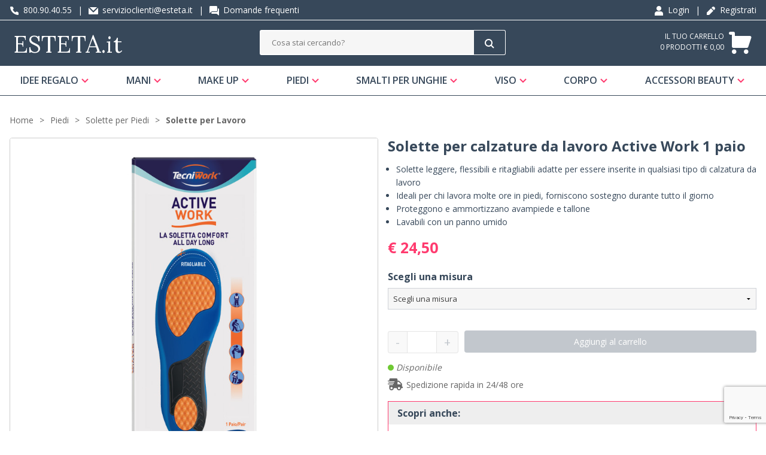

--- FILE ---
content_type: text/html; charset=UTF-8
request_url: https://esteta.it/esteta/prodotto/Solette-calzature-lavoro-ritagliabili-Active-Work-1-paio
body_size: 16804
content:
<!DOCTYPE html>
<html lang="it">
<head>
	<!-- Google tag (gtag.js) -->
	<script async src="https://www.googletagmanager.com/gtag/js?id=G-ESTMFTHRHQ"></script>
	<script>
	window.dataLayer = window.dataLayer || [];
	function gtag(){dataLayer.push(arguments);}
	gtag('js', new Date());

	gtag('set', {
		'currency': 'EUR',
		'language': 'it',
	});
	gtag('config', 'G-ESTMFTHRHQ',);
	</script>
	<!-- End Google tag (gtag.js) -->
	<meta name="format-detection" content="telephone=no">
	<link rel="canonical" href="https://esteta.it/esteta/prodotto/Solette-calzature-lavoro-ritagliabili-Active-Work-1-paio" />

<meta name="title" content="Solette per calzature da lavoro Active Work 1 paio | Esteta.it" />
<meta name="description" content="Solette per calzature da lavoro Active Work 1 paio" />
<meta name="keywords" content="" />
<meta name="og:title" content="Solette per calzature da lavoro Active Work 1 paio" />
<meta property="og:url" content="https://esteta.it/esteta/prodotto/Solette-calzature-lavoro-ritagliabili-Active-Work-1-paio" />
<meta property="og:description" content="Ref. soletta-active-work">
<meta name="og:image" content="https://esteta.it/image/SL3538WO.jpg?crop=500,500,1&amp;folder=all_media"/>
<meta name="og:image:secure_url" content="https://esteta.it/image/SL3538WO.jpg?crop=500,500,1&amp;folder=all_media"/>
<meta property="og:type" content="website" />
<meta name="keywords" content="" />


	<!--<link href="https://fonts.googleapis.com/css?family=Lora:400,400i,700,700i|Open+Sans:400,400i,600,600,700,700i" rel="stylesheet">-->

<meta charset="UTF-8">
<title>Solette per calzature da lavoro Active Work 1 paio | Esteta.it</title>
<meta name="viewport" content="width=device-width, initial-scale=1">

<link rel="stylesheet" type="text/css" href="/frontend/esteta/css/framaework.css?id=3720caed5daade4c022f6204eab0358f">
<meta name="csrf-token" content="zv10Lf51LVWvoijygwRWCOVhoHBUyMdvrLOYpd0Y">	
	<script type="application/ld+json">
    {
      "@context": "https://schema.org",
      "@type": "BreadcrumbList",
      "itemListElement": [
				{
			"@type": "ListItem",
			"position": 1,
			"name": "Piedi",
			"item": "https://esteta.it/esteta/catalogo/piedi-7"
		},	  		{
			"@type": "ListItem",
			"position": 2,
			"name": "Solette per Piedi",
			"item": "https://esteta.it/esteta/catalogo/solette-piedi-lavoro-sport"
		},	  		{
			"@type": "ListItem",
			"position": 3,
			"name": "Solette per Lavoro",
			"item": "https://esteta.it/esteta/catalogo/solette-per-lavoro-active-work"
		}	  	  ]
    }
</script>
<script type="application/ld+json">
		{
		"@context": "https://schema.org/",
		"@type": "ProductGroup",
		"productGroupID": "soletta-active-work",
		"name": "Solette per calzature da lavoro Active Work 1 paio",
		"description": "Solette progettate per il massimo comfort, forniscono al piede un sostegno per l’arco longitudinale, plantare e un’ammortizzazione ottimale.Ideali per chi lavora molte ore principalmente in piedi, garantiscono un sostegno costante e duraturo per tutto l&amp;#39;arco della giornata.La parte posteriore avvolge e stabilizza il tallone, allinea il piede e le caviglie provvedendo ad una stabilità complessiva, dando equilibrio al ginocchio, all&amp;#39;anca e alla schiena.Sono dotate di cuscinetti in speciale gomma termoplastica shock-absorber che ammortizzano l’avampiede e il tallone, con superficie antiscivolo, che contribuisce a far aderire perfettamente la soletta alla calzatura.Rivestite in tessuto resistente all’abrasione e all’usura; si puliscono passando un panno umido sulla superficie.Ritagliabili seguendo il marcatore di lunghezza nella parte inferiore, si adattano a qualsiasi tipo di calzatura da lavoro.Può essere necessario qualche giorno di utilizzo prima che il piede si adatti al sostegno dell’arco plantare. Confezione 1 paio.",
		"variesBy": "measure",
		"hasVariant":[
						{
				"@type":"Product",
				"name":"Soletta per calzature da lavoro ritagliabile Active Work Misura XS 1 paio",
				"description": "Soletta progettata per il massimo comfort, fornisce al piede un sostegno per l’arco longitudinale, plantare e un’ammortizzazione ottimale.Ideale per chi lavora molte ore principalmente in piedi, garantisce un sostegno costante e duraturo per tutto l&amp;#39;arco della giornata.La parte posteriore avvolge e stabilizza il tallone, allinea il piede e le caviglie provvedendo ad una stabilità complessiva, dando equilibrio al ginocchio, all&amp;#39;anca e alla schiena.Dotata di cuscinetti in speciale gomma termoplastica shock-absorber che ammortizzano l’avampiede e il tallone, con superficie antiscivolo, che contribuisce a far aderire perfettamente la soletta alla calzatura.Rivestita in tessuto resistente all’abrasione e all’usura; si pulisce passando un panno umido sulla superficie.Ritagliabile seguendo il marcatore di lunghezza nella parte inferiore, si adatta a qualsiasi tipo di calzatura da lavoro.Può essere necessario qualche giorno di utilizzo prima che il piede si adatti al sostegno dell’arco plantare. Misura XS da n.35 al n.38 Confezione 1 paio",
				"sameAs" : "https://esteta.it/esteta/prodotto/Solette-calzature-lavoro-ritagliabili-Active-Work-1-paio",
				"sku":"SL3538WO",
									"gtin13": "8023568263726",
								"image": [
					"https://esteta.it/image/SL3538WO_2.jpg?crop=184,184,1&folder=all_media"
				],
				"offers": {
					"@type": "Offer",
					"price": "24.50",
					"priceCurrency": "EUR",
											"availability": "http://schema.org/InStock",
										"seller": { "@type": "Organization", "name": "TecniWork S.p.A." },
					"shippingDetails": {
						"@type": "OfferShippingDetails",
						"shippingRate": {
						  "@type": "MonetaryAmount",
						  "value": 4.95,
						  "currency": "EUR"
						},
						"shippingDestination": {
						  "@type": "DefinedRegion",
						  "addressCountry": "IT"
						},
						"deliveryTime": {
						  "@type": "ShippingDeliveryTime",
						  "handlingTime": {
							"@type": "QuantitativeValue",
							"minValue": 0,
							"maxValue": 1,
							"unitCode": "DAY"
						  },
						  "transitTime": {
							"@type": "QuantitativeValue",
							"minValue": 1,
							"maxValue": 2,
							"unitCode": "DAY"
						  }
						}
					},
					"hasMerchantReturnPolicy": {
						"@type": "MerchantReturnPolicy",
						"applicableCountry": "IT",
						"returnPolicyCategory": "https://schema.org/MerchantReturnFiniteReturnWindow",
						"merchantReturnDays": 10,
						"returnMethod": "https://schema.org/ReturnByMail",
						"returnFees": "https://schema.org/FreeReturn"
					}
				}
			}, 						{
				"@type":"Product",
				"name":"Soletta per calzature da lavoro ritagliabile Active Work Misura S 1 paio",
				"description": "Soletta progettata per il massimo comfort, fornisce al piede un sostegno per l’arco longitudinale, plantare e un’ammortizzazione ottimale.Ideale per chi lavora molte ore principalmente in piedi, garantisce un sostegno costante e duraturo per tutto l&amp;#39;arco della giornata.La parte posteriore avvolge e stabilizza il tallone, allinea il piede e le caviglie provvedendo ad una stabilità complessiva, dando equilibrio al ginocchio, all&amp;#39;anca e alla schiena.Dotata di cuscinetti in speciale gomma termoplastica shock-absorber che ammortizzano l’avampiede e il tallone, con superficie antiscivolo, che contribuisce a far aderire perfettamente la soletta alla calzatura.Rivestita in tessuto resistente all’abrasione e all’usura; si pulisce passando un panno umido sulla superficie.Ritagliabile seguendo il marcatore di lunghezza nella parte inferiore, si adatta a qualsiasi tipo di calzatura da lavoro.Può essere necessario qualche giorno di utilizzo prima che il piede si adatti al sostegno dell’arco plantare. Misura S dal n.39 al n.41  Confezione 1 paio",
				"sameAs" : "https://esteta.it/esteta/prodotto/Solette-calzature-lavoro-ritagliabili-Active-Work-1-paio",
				"sku":"SL3941WO",
									"gtin13": "8023568263733",
								"image": [
					"https://esteta.it/image/SL3941WO_2.jpg?crop=184,184,1&folder=all_media"
				],
				"offers": {
					"@type": "Offer",
					"price": "24.50",
					"priceCurrency": "EUR",
											"availability": "http://schema.org/InStock",
										"seller": { "@type": "Organization", "name": "TecniWork S.p.A." },
					"shippingDetails": {
						"@type": "OfferShippingDetails",
						"shippingRate": {
						  "@type": "MonetaryAmount",
						  "value": 4.95,
						  "currency": "EUR"
						},
						"shippingDestination": {
						  "@type": "DefinedRegion",
						  "addressCountry": "IT"
						},
						"deliveryTime": {
						  "@type": "ShippingDeliveryTime",
						  "handlingTime": {
							"@type": "QuantitativeValue",
							"minValue": 0,
							"maxValue": 1,
							"unitCode": "DAY"
						  },
						  "transitTime": {
							"@type": "QuantitativeValue",
							"minValue": 1,
							"maxValue": 2,
							"unitCode": "DAY"
						  }
						}
					},
					"hasMerchantReturnPolicy": {
						"@type": "MerchantReturnPolicy",
						"applicableCountry": "IT",
						"returnPolicyCategory": "https://schema.org/MerchantReturnFiniteReturnWindow",
						"merchantReturnDays": 10,
						"returnMethod": "https://schema.org/ReturnByMail",
						"returnFees": "https://schema.org/FreeReturn"
					}
				}
			}, 						{
				"@type":"Product",
				"name":"Soletta per calzature da lavoro ritagliabile Active Work Misura M 1 paio",
				"description": "Soletta progettata per il massimo comfort, fornisce al piede un sostegno per l’arco longitudinale, plantare e un’ammortizzazione ottimale.Ideale per chi lavora molte ore principalmente in piedi, garantisce un sostegno costante e duraturo per tutto l&amp;#39;arco della giornata.La parte posteriore avvolge e stabilizza il tallone, allinea il piede e le caviglie provvedendo ad una stabilità complessiva, dando equilibrio al ginocchio, all&amp;#39;anca e alla schiena.Dotata di cuscinetti in speciale gomma termoplastica shock-absorber che ammortizzano l’avampiede e il tallone, con superficie antiscivolo, che contribuisce a far aderire perfettamente la soletta alla calzatura.Rivestita in tessuto resistente all’abrasione e all’usura; si pulisce passando un panno umido sulla superficie.Ritagliabile seguendo il marcatore di lunghezza nella parte inferiore, si adatta a qualsiasi tipo di calzatura da lavoro.Può essere necessario qualche giorno di utilizzo prima che il piede si adatti al sostegno dell’arco plantare. Misura M dal n.42 al n.43   Confezione 1 paio ",
				"sameAs" : "https://esteta.it/esteta/prodotto/Solette-calzature-lavoro-ritagliabili-Active-Work-1-paio",
				"sku":"SL4243WO",
									"gtin13": "8023568263740",
								"image": [
					"https://esteta.it/image/SL4243WO_2.jpg?crop=184,184,1&folder=all_media"
				],
				"offers": {
					"@type": "Offer",
					"price": "24.50",
					"priceCurrency": "EUR",
											"availability": "http://schema.org/InStock",
										"seller": { "@type": "Organization", "name": "TecniWork S.p.A." },
					"shippingDetails": {
						"@type": "OfferShippingDetails",
						"shippingRate": {
						  "@type": "MonetaryAmount",
						  "value": 4.95,
						  "currency": "EUR"
						},
						"shippingDestination": {
						  "@type": "DefinedRegion",
						  "addressCountry": "IT"
						},
						"deliveryTime": {
						  "@type": "ShippingDeliveryTime",
						  "handlingTime": {
							"@type": "QuantitativeValue",
							"minValue": 0,
							"maxValue": 1,
							"unitCode": "DAY"
						  },
						  "transitTime": {
							"@type": "QuantitativeValue",
							"minValue": 1,
							"maxValue": 2,
							"unitCode": "DAY"
						  }
						}
					},
					"hasMerchantReturnPolicy": {
						"@type": "MerchantReturnPolicy",
						"applicableCountry": "IT",
						"returnPolicyCategory": "https://schema.org/MerchantReturnFiniteReturnWindow",
						"merchantReturnDays": 10,
						"returnMethod": "https://schema.org/ReturnByMail",
						"returnFees": "https://schema.org/FreeReturn"
					}
				}
			}, 						{
				"@type":"Product",
				"name":"Soletta per calzature da lavoro ritagliabile Active Work Misura L 1 paio",
				"description": "Soletta progettata per il massimo comfort, fornisce al piede un sostegno per l’arco longitudinale, plantare e un’ammortizzazione ottimale.Ideale per chi lavora molte ore principalmente in piedi, garantisce un sostegno costante e duraturo per tutto l&amp;#39;arco della giornata.La parte posteriore avvolge e stabilizza il tallone, allinea il piede e le caviglie provvedendo ad una stabilità complessiva, dando equilibrio al ginocchio, all&amp;#39;anca e alla schiena.Dotata di cuscinetti in speciale gomma termoplastica shock-absorber che ammortizzano l’avampiede e il tallone, con superficie antiscivolo, che contribuisce a far aderire perfettamente la soletta alla calzatura.Rivestita in tessuto resistente all’abrasione e all’usura; si pulisce passando un panno umido sulla superficie.Ritagliabile seguendo il marcatore di lunghezza nella parte inferiore, si adatta a qualsiasi tipo di calzatura da lavoro.Può essere necessario qualche giorno di utilizzo prima che il piede si adatti al sostegno dell’arco plantare. Misura L dal n.44 al n.45    Confezione 1 paio",
				"sameAs" : "https://esteta.it/esteta/prodotto/Solette-calzature-lavoro-ritagliabili-Active-Work-1-paio",
				"sku":"SL4445WO",
									"gtin13": "8023568263757",
								"image": [
					"https://esteta.it/image/SL4445WO_2.jpg?crop=184,184,1&folder=all_media"
				],
				"offers": {
					"@type": "Offer",
					"price": "24.50",
					"priceCurrency": "EUR",
											"availability": "http://schema.org/InStock",
										"seller": { "@type": "Organization", "name": "TecniWork S.p.A." },
					"shippingDetails": {
						"@type": "OfferShippingDetails",
						"shippingRate": {
						  "@type": "MonetaryAmount",
						  "value": 4.95,
						  "currency": "EUR"
						},
						"shippingDestination": {
						  "@type": "DefinedRegion",
						  "addressCountry": "IT"
						},
						"deliveryTime": {
						  "@type": "ShippingDeliveryTime",
						  "handlingTime": {
							"@type": "QuantitativeValue",
							"minValue": 0,
							"maxValue": 1,
							"unitCode": "DAY"
						  },
						  "transitTime": {
							"@type": "QuantitativeValue",
							"minValue": 1,
							"maxValue": 2,
							"unitCode": "DAY"
						  }
						}
					},
					"hasMerchantReturnPolicy": {
						"@type": "MerchantReturnPolicy",
						"applicableCountry": "IT",
						"returnPolicyCategory": "https://schema.org/MerchantReturnFiniteReturnWindow",
						"merchantReturnDays": 10,
						"returnMethod": "https://schema.org/ReturnByMail",
						"returnFees": "https://schema.org/FreeReturn"
					}
				}
			}, 						{
				"@type":"Product",
				"name":"Soletta per calzature da lavoro ritagliabile Active Work Misura XL 1 paio",
				"description": "Soletta progettata per il massimo comfort, fornisce al piede un sostegno per l’arco longitudinale, plantare e un’ammortizzazione ottimale.Ideale per chi lavora molte ore principalmente in piedi, garantisce un sostegno costante e duraturo per tutto l&amp;#39;arco della giornata.La parte posteriore avvolge e stabilizza il tallone, allinea il piede e le caviglie provvedendo ad una stabilità complessiva, dando equilibrio al ginocchio, all&amp;#39;anca e alla schiena.Dotata di cuscinetti in speciale gomma termoplastica shock-absorber che ammortizzano l’avampiede e il tallone, con superficie antiscivolo, che contribuisce a far aderire perfettamente la soletta alla calzatura.Rivestita in tessuto resistente all’abrasione e all’usura; si pulisce passando un panno umido sulla superficie.Ritagliabile seguendo il marcatore di lunghezza nella parte inferiore, si adatta a qualsiasi tipo di calzatura da lavoro.Può essere necessario qualche giorno di utilizzo prima che il piede si adatti al sostegno dell’arco plantare. Misura XL dal n.46 al n.48  Confezione 1 paio",
				"sameAs" : "https://esteta.it/esteta/prodotto/Solette-calzature-lavoro-ritagliabili-Active-Work-1-paio",
				"sku":"SL4648WO",
									"gtin13": "8023568263764",
								"image": [
					"https://esteta.it/image/SL4648WO_2.jpg?crop=184,184,1&folder=all_media"
				],
				"offers": {
					"@type": "Offer",
					"price": "24.50",
					"priceCurrency": "EUR",
											"availability": "http://schema.org/InStock",
										"seller": { "@type": "Organization", "name": "TecniWork S.p.A." },
					"shippingDetails": {
						"@type": "OfferShippingDetails",
						"shippingRate": {
						  "@type": "MonetaryAmount",
						  "value": 4.95,
						  "currency": "EUR"
						},
						"shippingDestination": {
						  "@type": "DefinedRegion",
						  "addressCountry": "IT"
						},
						"deliveryTime": {
						  "@type": "ShippingDeliveryTime",
						  "handlingTime": {
							"@type": "QuantitativeValue",
							"minValue": 0,
							"maxValue": 1,
							"unitCode": "DAY"
						  },
						  "transitTime": {
							"@type": "QuantitativeValue",
							"minValue": 1,
							"maxValue": 2,
							"unitCode": "DAY"
						  }
						}
					},
					"hasMerchantReturnPolicy": {
						"@type": "MerchantReturnPolicy",
						"applicableCountry": "IT",
						"returnPolicyCategory": "https://schema.org/MerchantReturnFiniteReturnWindow",
						"merchantReturnDays": 10,
						"returnMethod": "https://schema.org/ReturnByMail",
						"returnFees": "https://schema.org/FreeReturn"
					}
				}
			}					]
	}
	</script>
		<script src="https://cdnjs.cloudflare.com/ajax/libs/font-awesome/5.15.4/js/all.min.js" integrity="sha512-Tn2m0TIpgVyTzzvmxLNuqbSJH3JP8jm+Cy3hvHrW7ndTDcJ1w5mBiksqDBb8GpE2ksktFvDB/ykZ0mDpsZj20w==" crossorigin="anonymous" referrerpolicy="no-referrer"></script>
	<link rel="stylesheet" href="https://esteta.it/elusive-icons/css/elusive-icons.min.css">
	<link rel="icon" type="image/x-icon" href="https://esteta.it/favicon.ico">
	
	<!-- Matomo -->
	<script>
		var _paq = window._paq = window._paq || [];
		/* tracker methods like "setCustomDimension" should be called before "trackPageView" */
		_paq.push(['trackPageView']);
		_paq.push(['enableLinkTracking']);
		(function() {
		var u="https://tnscosmetics.matomo.cloud/";
		_paq.push(['setTrackerUrl', u+'matomo.php']);
		_paq.push(['setSiteId', '3']);
		var d=document, g=d.createElement('script'), s=d.getElementsByTagName('script')[0];
		g.async=true; g.src='//cdn.matomo.cloud/tnscosmetics.matomo.cloud/matomo.js'; s.parentNode.insertBefore(g,s);
		})();
	</script>
	<!-- End Matomo Code -->
    
	<!-- Manifest -->
  	<link rel="manifest" href="https://esteta.it/manifest.json" />
	
  
</head>
<body>
	
	<div class="site-wrapper">
		<div class="page ">
			<div class="header__top" role="region" aria-label="Login">
    <div class="grid-container--large">
        <div class="row--stuck tab-columns-middle">
            <div class="row__column tab-6 desk-6">
                <p class="header_top__text">
                    
                    <a href="tel:800.90.40.55" title="Esteta - phone"><i class="iconae filled ae--phone"></i> 800.90.40.55</a>
                    <span class="header_top__divider">|</span>
                    
                                        <a href="mailto:servizioclienti@esteta.it" title="Esteta - Mail">
                        <i class="iconae filled ae--mail"></i>
                        servizioclienti@esteta.it</a>
                    
                                        <span class="header_top__divider">|</span>
                    <a href="https://esteta.it/domande-frequenti" title="Esteta FAQs"><i class="iconae filled ae--messages"></i>
                        Domande frequenti</a>
                    
                </p>
            </div>
            <div class="row__column tab-6 desk-6">
                <div class="txt-right">
                                        <p>
                        <a href="https://esteta.it/login" title="Login"><i class="iconae filled ae--user"></i> Login</a> <span class="header_top__divider">|</span> <a href="https://esteta.it/login?section=register&amp;back=esteta/prodotto/Solette-calzature-lavoro-ritagliabili-Active-Work-1-paio" title="Registration"><i class="iconae filled ae--pencil"></i> Registrati</a>
                    </p>
                    
                </div>
            </div>
        </div>
    </div>
</div>
<header class="header" role="banner">
    <div class="grid-container--large">
        <div class="row--stuck tab-columns-middle">
            <div class="row__column mobile-7 tab-6 desk-4">
                <div class="hamburger js--openMenu">
                    <i class="iconae regular ae--cross hide"></i>
                    <i class="iconae regular ae--hamburger"></i>
                </div>
                <a href="https://esteta.it/esteta" class="Logo" title="Logo Esteta" rel="home">
                    <h1 class="site-logo">Esteta</h1><span class="site-logo-it" style="color: #ffffff;">.it</span>
                </a>
            </div>
            <div class="row__column findArea tab-4 desk-4 js--search-bar">
                <form method="GET" action="https://esteta.it/search" accept-charset="UTF-8">
                <div class="form__field header_top__search">
                    <label class="input-group ">
                        <input placeholder=" Cosa stai cercando?  " class="input-group__field js--input-search-bar" name="search" type="text">
                        <div class="input-group__button">
                            <button type="submit" class="button js--input-search-bar-button">
                                <i class="iconae regular ae--search"></i>
                            </button>
                        </div>
                    </label>
                </div>
                </form>
            </div>
            <div class="row__column mobile-5 tab-6 desk-4 txt-right icone_mobile">
                <div class="iconsArea">
                    <div class="right-menu-container">
                        <a href="javascript:void(0)" class="js--search-show" title="Search"><i class="iconae ae--search"></i></a>
                                                <!--<a href="https://esteta.it/login" title="Login"><i class="iconae filled ae--user"></i></a>-->
						<div onclick="window.location.href='https://esteta.it/login'" title="Login" style="cursor: pointer;"><i class="iconae filled ae--user"></i></div>
                                            </div>
                </div>
                <div class="Cart js--smallCart">
                    <a href="https://esteta.it/cart" title="cart">
		<div class="Cart__text_mobile">
			0
		</div>
		<div class="Cart__icon">
			<i class="iconae filled ae--cart"></i>
		</div>
		<div class="Cart__text">
			<p>IL TUO CARRELLO</p>
			<p class="Cart__price">0 prodotti € 0,00</p>
		</div>
	</a>
                </div>
            </div>
        </div>

    </div>
</header>

<div class="grid-container--large searchHidden js--search-hiddenArea">
    <div class="row--stuck tab-columns-middle">
        <div class="row__column mobile-12 ">
            <form method="POST" action="https://esteta.it/search" accept-charset="UTF-8"><input name="_token" type="hidden" value="zv10Lf51LVWvoijygwRWCOVhoHBUyMdvrLOYpd0Y">
            <div class="form__field header_top__search">
                <label class="input-group">
                    <input placeholder=" Cosa stai cercando?  " class="input-group__field js--input-search-bar" name="search" type="text">
                    <div class="input-group__button">
                        <button type="submit" class="button">
                            Cerca
                        </button>
                    </div>
                </label>
            </div>
            </form>
        </div>
    </div>
</div>

<div class="header__top__search-history-container">
    <div class="categories-title">Categorie</div>
    <div class="suggestion-title"></div>
    <div class="header__top__search-categories"></div>
    <div class="">
        <button class="search__button js--close-search">×</button>
    </div>
    <ul class="header__top__search-history">
    </ul>
    <div class="header__top__search-history--gradient">Visualizza tutti i risultati<span class="search-total-elements"></span> </div>
</div>			<div class="menu">
	<div class="doc-section grid-container--large formatted-content">
    <nav class="menu__container" role="navigation">
    	<ul class="menu__main">
    		    				<li data-id="4040" class="js--menu-icon">
		    			<a class="visible--on-desk" href="https://esteta.it/esteta/catalogo/idee-regalo-set-box-beauty-gift" title="Idee regalo" >
								Idee regalo
		    			</a>
							<a class="hidden--on-desk" title="Idee regalo" >
								Idee regalo
							</a>
							<div class="icon-area"><i class="iconae regular ae--arrow-small-down"></i></div>
		    			<div class="menu__submenu">
							<div class="doc-section grid-container--large formatted-content">
								<div class="row">
									<div class="row__column tab-12 desk-3">
	

		<h5 >
      <a style="display: block;" href="https://esteta.it/esteta/catalogo/cofanetti-e-idee-regalo-beauty-gift-box-set-regalo" title="Cofanetti Regalo Beauty Gift">
        Cofanetti Regalo Beauty Gift
      </a>
    </h5>
							<span class="desc_menu_est"> <a href="https://esteta.it/esteta/catalogo/cofanetti-e-idee-regalo-beauty-gift-box-set-regalo" title="Cofanetti Regalo Beauty Gift" style="padding: 0;border-bottom: 0; font-weight: 100;">Set e cofanetti make up confezionati in bellissime confezioni regalo</a></span>
								

	

	

		<h5 >
      <a style="display: block;" href="https://esteta.it/esteta/catalogo/regali-uomo-idee-regalo-per-lui-bellezza-beauty-gift" title="Idee Regalo per Lui">
        Idee Regalo per Lui
      </a>
    </h5>
							<span class="desc_menu_est"> <a href="https://esteta.it/esteta/catalogo/regali-uomo-idee-regalo-per-lui-bellezza-beauty-gift" title="Idee Regalo per Lui" style="padding: 0;border-bottom: 0; font-weight: 100;">Tante idee regalo beauty uomo per ogni occasione!</a></span>
								

	
								</div>
							</div>
						</div>
    			</li>
    		    				<li data-id="4044" class="js--menu-icon">
		    			<a class="visible--on-desk" href="https://esteta.it/esteta/catalogo/mani-8" title="Mani" >
								Mani
		    			</a>
							<a class="hidden--on-desk" title="Mani" >
								Mani
							</a>
							<div class="icon-area"><i class="iconae regular ae--arrow-small-down"></i></div>
		    			<div class="menu__submenu">
							<div class="doc-section grid-container--large formatted-content">
								<div class="row">
									<div class="row__column tab-12 desk-3">
	

		<h5 >
      <a style="display: block;" href="https://esteta.it/esteta/catalogo/unghie-2025-2026-autunno-inverno-smalto-unghie-invernali-colori-di-tendenza" title="Collezione smalti autunno inverno 2025/2026">
        Collezione smalti autunno inverno 2025/2026
      </a>
    </h5>
							<span class="desc_menu_est"> <a href="https://esteta.it/esteta/catalogo/unghie-2025-2026-autunno-inverno-smalto-unghie-invernali-colori-di-tendenza" title="Collezione smalti autunno inverno 2025/2026" style="padding: 0;border-bottom: 0; font-weight: 100;">Collezione smalti Dynamica</a></span>
								

	

	

		<h5 >
      <a style="display: block;" href="https://esteta.it/esteta/catalogo/basi-unghie-e-doposmalto-top-coat-smalto" title="Basi per Smalto e Top Coat">
        Basi per Smalto e Top Coat
      </a>
    </h5>
							<span class="desc_menu_est"> <a href="https://esteta.it/esteta/catalogo/basi-unghie-e-doposmalto-top-coat-smalto" title="Basi per Smalto e Top Coat" style="padding: 0;border-bottom: 0; font-weight: 100;">Basi smalto e top coat per unghie protette e dal colore brillante a lungo</a></span>
								

	

	

		<h5 >
      <a style="display: block;" href="https://esteta.it/esteta/catalogo/solventi-smalto-e-asciugasmalto-unghie" title="Asciugasmalti e Solventi per unghie">
        Asciugasmalti e Solventi per unghie
      </a>
    </h5>
							<span class="desc_menu_est"> <a href="https://esteta.it/esteta/catalogo/solventi-smalto-e-asciugasmalto-unghie" title="Asciugasmalti e Solventi per unghie" style="padding: 0;border-bottom: 0; font-weight: 100;">Prodotti unghie per una rapida asciugatura e rimozione dello smalto</a></span>
								

	

	

		<h5 >
      <a style="display: block;" href="https://esteta.it/esteta/catalogo/trattamenti-unghie-cuticole-crescita-unghie-oli-sieri-bellezza-unghie" title="Trattamenti per Unghie e Cuticole">
        Trattamenti per Unghie e Cuticole
      </a>
    </h5>
							<span class="desc_menu_est"> <a href="https://esteta.it/esteta/catalogo/trattamenti-unghie-cuticole-crescita-unghie-oli-sieri-bellezza-unghie" title="Trattamenti per Unghie e Cuticole" style="padding: 0;border-bottom: 0; font-weight: 100;">Oli e sieri per il benessere delle unghie</a></span>
								

	

	

		<h5 >
      <a style="display: block;" href="https://esteta.it/esteta/catalogo/creme-mani-idratanti-nutrienti-riparatrice-rigenerante-emoliente-trattamenti-mani" title="Creme Mani e Trattamenti Mani">
        Creme Mani e Trattamenti Mani
      </a>
    </h5>
							<span class="desc_menu_est"> <a href="https://esteta.it/esteta/catalogo/creme-mani-idratanti-nutrienti-riparatrice-rigenerante-emoliente-trattamenti-mani" title="Creme Mani e Trattamenti Mani" style="padding: 0;border-bottom: 0; font-weight: 100;">Creme mani e trattamenti per pelle morbida, nutrita e idratata</a></span>
								

	

	

		<h5 >
      <a style="display: block;" href="https://esteta.it/esteta/catalogo/accessori-86" title="Accessori">
        Accessori
      </a>
    </h5>
										<ul class="menu__submenu__subcategory">
											<li>
              <a href="https://esteta.it/esteta/catalogo/lime-abrasive-e-lucidanti" title="Lime abrasive e lucidanti">
                Lime abrasive e lucidanti
              </a>
            </li>
																	<li>
              <a href="https://esteta.it/esteta/catalogo/forbici-tronchesine-tronchesi" title="Forbici tronchesi">
                Forbici tronchesi
              </a>
            </li>
																	<li>
              <a href="https://esteta.it/esteta/catalogo/accessori-manicure-pedicure-mani-piedi" title="Accessori manicure e pedicure">
                Accessori manicure e pedicure
              </a>
            </li>
											
				</ul>
					

			</div>
			
								</div>
							</div>
						</div>
    			</li>
    		    				<li data-id="4069" class="js--menu-icon">
		    			<a class="visible--on-desk" href="https://esteta.it/esteta/catalogo/make-up-7" title="Make Up" >
								Make Up
		    			</a>
							<a class="hidden--on-desk" title="Make Up" >
								Make Up
							</a>
							<div class="icon-area"><i class="iconae regular ae--arrow-small-down"></i></div>
		    			<div class="menu__submenu">
							<div class="doc-section grid-container--large formatted-content">
								<div class="row">
									<div class="row__column tab-12 desk-3">
	

		<h5 >
      <a style="display: block;" href="https://esteta.it/esteta/catalogo/mascara-e-matite-occhi" title="Trucco Make up per Occhi">
        Trucco Make up per Occhi
      </a>
    </h5>
							<span class="desc_menu_est"> <a href="https://esteta.it/esteta/catalogo/mascara-e-matite-occhi" title="Trucco Make up per Occhi" style="padding: 0;border-bottom: 0; font-weight: 100;">Matite occhi, Mascara, Eyeliner a lunga durata per esaltare la bellezza degli occhi</a></span>
								

	

	

		<h5 >
      <a style="display: block;" href="https://esteta.it/esteta/catalogo/make-up-per-sopracciglia-trucco-sopracciglia" title="Trucco Make up per Sopracciglia">
        Trucco Make up per Sopracciglia
      </a>
    </h5>
							<span class="desc_menu_est"> <a href="https://esteta.it/esteta/catalogo/make-up-per-sopracciglia-trucco-sopracciglia" title="Trucco Make up per Sopracciglia" style="padding: 0;border-bottom: 0; font-weight: 100;">Matite e prodotti per definire, modellare e disciplinare le sopracciglia</a></span>
								

	

	

		<h5 >
      <a style="display: block;" href="https://esteta.it/esteta/catalogo/trattamento-contorno-occhi" title="Trattamento Contorno Occhi">
        Trattamento Contorno Occhi
      </a>
    </h5>
							<span class="desc_menu_est"> <a href="https://esteta.it/esteta/catalogo/trattamento-contorno-occhi" title="Trattamento Contorno Occhi" style="padding: 0;border-bottom: 0; font-weight: 100;">Patch trattamento Express</a></span>
								

	

	

		<h5 >
      <a style="display: block;" href="https://esteta.it/esteta/catalogo/pinzette-sopracciglia-colorate" title="Pinzette colorate per Sopracciglia">
        Pinzette colorate per Sopracciglia
      </a>
    </h5>
							<span class="desc_menu_est"> <a href="https://esteta.it/esteta/catalogo/pinzette-sopracciglia-colorate" title="Pinzette colorate per Sopracciglia" style="padding: 0;border-bottom: 0; font-weight: 100;">Pinzette colorate per delineare e disegnare le sopracciglia</a></span>
										<ul class="menu__submenu__subcategory">
											<li>
              <a href="https://esteta.it/esteta/catalogo/pinzette-sopracciglia-rubis-colorate" title="Pinzette sopracciglia Rubis">
                Pinzette sopracciglia Rubis
              </a>
            </li>
																	<li>
              <a href="https://esteta.it/esteta/catalogo/pinzette-sopracciglia-square" title="Pinzette sopracciglia Square">
                Pinzette sopracciglia Square
              </a>
            </li>
																	<li>
              <a href="https://esteta.it/esteta/catalogo/pinzette-sopracciglia-mukka" title="Pinzette sopracciglia Mukka">
                Pinzette sopracciglia Mukka
              </a>
            </li>
																	<li>
              <a href="https://esteta.it/esteta/catalogo/pinzette-sopracciglia-skin" title="Pinzette sopracciglia Skin">
                Pinzette sopracciglia Skin
              </a>
            </li>
																	<li>
              <a href="https://esteta.it/esteta/catalogo/pinzette-sopracciglia-bubble-mix" title="Pinzette sopracciglia Bubble Mix">
                Pinzette sopracciglia Bubble Mix
              </a>
            </li>
																	<li>
              <a href="https://esteta.it/esteta/catalogo/pinzette-sopracciglia-flower-fantasy" title="Pinzette sopracciglia Flower Fantasy">
                Pinzette sopracciglia Flower Fantasy
              </a>
            </li>
																	<li>
              <a href="https://esteta.it/esteta/catalogo/pinzette-sopracciglia-i-love-sweet" title="Pinzette sopracciglia I-Love Sweet">
                Pinzette sopracciglia I-Love Sweet
              </a>
            </li>
																	<li>
              <a href="https://esteta.it/esteta/catalogo/pinzette-sopracciglia-fruit" title="Pinzette sopracciglia Fruit">
                Pinzette sopracciglia Fruit
              </a>
            </li>
																	<li>
              <a href="https://esteta.it/esteta/catalogo/pinzette-sopracciglia-seventies" title="Pinzette sopracciglia Seventies">
                Pinzette sopracciglia Seventies
              </a>
            </li>
																	<li>
              <a href="https://esteta.it/esteta/catalogo/pinzette-sopracciglia-safari" title="Pinzette sopracciglia Safari">
                Pinzette sopracciglia Safari
              </a>
            </li>
																	<li>
              <a href="https://esteta.it/esteta/catalogo/altre-pinzette-per-peli-e-sopracciglia" title="Altre pinzette per peli e sopracciglia">
                Altre pinzette per peli e sopracciglia
              </a>
            </li>
											
				</ul>
					

			</div>
			
								</div>
							</div>
						</div>
    			</li>
    		    				<li data-id="4079" class="js--menu-icon">
		    			<a class="visible--on-desk" href="https://esteta.it/esteta/catalogo/piedi-7" title="Piedi" >
								Piedi
		    			</a>
							<a class="hidden--on-desk" title="Piedi" >
								Piedi
							</a>
							<div class="icon-area"><i class="iconae regular ae--arrow-small-down"></i></div>
		    			<div class="menu__submenu">
							<div class="doc-section grid-container--large formatted-content">
								<div class="row">
									<div class="row__column tab-12 desk-3">
	

		<h5 >
      <a style="display: block;" href="https://esteta.it/esteta/catalogo/linea-med-trattamenti-piedi-creme-piedi-calli-ragadi-unghie" title="LineaMed+ Benessere Piedi">
        LineaMed+ Benessere Piedi
      </a>
    </h5>
							<span class="desc_menu_est"> <a href="https://esteta.it/esteta/catalogo/linea-med-trattamenti-piedi-creme-piedi-calli-ragadi-unghie" title="LineaMed+ Benessere Piedi" style="padding: 0;border-bottom: 0; font-weight: 100;">Linea di trattamenti per piedi con principi attivi naturali ad azione intensa e mirata</a></span>
								

	

	

		<h5 >
      <a style="display: block;" href="https://esteta.it/esteta/catalogo/creme-piedi" title="Creme Piedi e Trattamenti Piedi">
        Creme Piedi e Trattamenti Piedi
      </a>
    </h5>
							<span class="desc_menu_est"> <a href="https://esteta.it/esteta/catalogo/creme-piedi" title="Creme Piedi e Trattamenti Piedi" style="padding: 0;border-bottom: 0; font-weight: 100;">Creme, schiume, balsami, soluzioni per la bellezza e il benessere del piede</a></span>
										<ul class="menu__submenu__subcategory">
											<li>
              <a href="https://esteta.it/esteta/catalogo/pelle-secca" title="Creme piedi pelle secca">
                Creme piedi pelle secca
              </a>
            </li>
																	<li>
              <a href="https://esteta.it/esteta/catalogo/calli-e-ragadi" title="Creme per calli e ragadi">
                Creme per calli e ragadi
              </a>
            </li>
																	<li>
              <a href="https://esteta.it/esteta/catalogo/pelle-sensibile-e-piedi-freddi" title="Creme pelle sensibile e piedi freddi">
                Creme pelle sensibile e piedi freddi
              </a>
            </li>
																	<li>
              <a href="https://esteta.it/esteta/catalogo/piedi-e-gambe-pesanti-2" title="Creme piedi e gambe pesanti">
                Creme piedi e gambe pesanti
              </a>
            </li>
																	<li>
              <a href="https://esteta.it/esteta/catalogo/sudorazione-piedi-sudore-piedi-creme-trattamenti-speicifici" title="Trattamenti sudorazione piedi">
                Trattamenti sudorazione piedi
              </a>
            </li>
											
				</ul>
					

	

	

		<h5 >
      <a style="display: block;" href="https://esteta.it/esteta/catalogo/cura-unghie" title="Cura delle unghie">
        Cura delle unghie
      </a>
    </h5>
							<span class="desc_menu_est"> <a href="https://esteta.it/esteta/catalogo/cura-unghie" title="Cura delle unghie" style="padding: 0;border-bottom: 0; font-weight: 100;">Trattamenti rinforzanti, ammorbidenti e rigeneranti specifici per unghie dei piedi</a></span>
								

	

	

		<h5 >
      <a style="display: block;" href="https://esteta.it/esteta/catalogo/igiene-e-sudorazione" title="Igienizzanti e anti-sudore per Piedi">
        Igienizzanti e anti-sudore per Piedi
      </a>
    </h5>
							<span class="desc_menu_est"> <a href="https://esteta.it/esteta/catalogo/igiene-e-sudorazione" title="Igienizzanti e anti-sudore per Piedi" style="padding: 0;border-bottom: 0; font-weight: 100;">Soluzioni specifiche per i piedi ad azione deodorante, rinfrescante e antitraspirante</a></span>
								

			</div>
			

			<div class="row__column tab-12 desk-3">
	

		<h5 >
      <a style="display: block;" href="https://esteta.it/esteta/catalogo/protezioni-per-piedi" title="Protezioni Piedi in Gel e tessuto">
        Protezioni Piedi in Gel e tessuto
      </a>
    </h5>
							<span class="desc_menu_est"> <a href="https://esteta.it/esteta/catalogo/protezioni-per-piedi" title="Protezioni Piedi in Gel e tessuto" style="padding: 0;border-bottom: 0; font-weight: 100;">Protezioni piedi per comfort e benessere in qualsiasi calzatura</a></span>
										<ul class="menu__submenu__subcategory">
											<li>
              <a href="https://esteta.it/esteta/catalogo/protezioni-per-dita-dei-piedi" title="Protezioni per dita dei piedi">
                Protezioni per dita dei piedi
              </a>
            </li>
																	<li>
              <a href="https://esteta.it/esteta/catalogo/protezioni-infradito" title="Protezioni infradito">
                Protezioni infradito
              </a>
            </li>
																	<li>
              <a href="https://esteta.it/esteta/catalogo/protezioni-per-alluce-del-piede" title="Protezioni per alluce del piede">
                Protezioni per alluce del piede
              </a>
            </li>
																	<li>
              <a href="https://esteta.it/esteta/catalogo/protezioni-per-mignolo-del-piede" title="Protezioni per mignolo del piede">
                Protezioni per mignolo del piede
              </a>
            </li>
																	<li>
              <a href="https://esteta.it/esteta/catalogo/protezioni-per-tallone" title="Protezioni per tallone">
                Protezioni per tallone
              </a>
            </li>
																	<li>
              <a href="https://esteta.it/esteta/catalogo/protezioni-per-avampiede" title="Protezioni per avampiede">
                Protezioni per avampiede
              </a>
            </li>
											
				</ul>
					

	

	

		<h5 >
      <a style="display: block;" href="https://esteta.it/esteta/catalogo/protezioni-e-cerotti-paracalli" title="Paracalli e Cerotti per Piedi">
        Paracalli e Cerotti per Piedi
      </a>
    </h5>
							<span class="desc_menu_est"> <a href="https://esteta.it/esteta/catalogo/protezioni-e-cerotti-paracalli" title="Paracalli e Cerotti per Piedi" style="padding: 0;border-bottom: 0; font-weight: 100;">Paracalli protettivi e cerotti per ogni esigenza del piede</a></span>
								

	

	

		<h5 >
      <a style="display: block;" href="https://esteta.it/esteta/catalogo/talloniere-e-rialzi-per-piedi" title="Talloniere e rialzi per Piedi">
        Talloniere e rialzi per Piedi
      </a>
    </h5>
							<span class="desc_menu_est"> <a href="https://esteta.it/esteta/catalogo/talloniere-e-rialzi-per-piedi" title="Talloniere e rialzi per Piedi" style="padding: 0;border-bottom: 0; font-weight: 100;">Talloniere per il piede per dare sollievo e sostegno al tallone</a></span>
										<ul class="menu__submenu__subcategory">
											<li>
              <a href="https://esteta.it/esteta/catalogo/talloniere-e-rialzi-in-gel-per-piedi" title="Talloniere e Rialzi in Gel per piedi">
                Talloniere e Rialzi in Gel per piedi
              </a>
            </li>
																	<li>
              <a href="https://esteta.it/esteta/catalogo/talloniere-e-rialzi-in-silicone-per-piedi" title="Talloniere e Rialzi in Silicone per piedi">
                Talloniere e Rialzi in Silicone per piedi
              </a>
            </li>
											
				</ul>
					

			</div>
			

			<div class="row__column tab-12 desk-3">
	

		<h5 >
      <a style="display: block;" href="https://esteta.it/esteta/catalogo/solette-piedi-lavoro-sport" title="Solette per Piedi">
        Solette per Piedi
      </a>
    </h5>
							<span class="desc_menu_est"> <a href="https://esteta.it/esteta/catalogo/solette-piedi-lavoro-sport" title="Solette per Piedi" style="padding: 0;border-bottom: 0; font-weight: 100;">Solette per il comfort del piede per chi lavora, pratica sport o sta molte ore in piedi</a></span>
										<ul class="menu__submenu__subcategory">
											<li>
              <a href="https://esteta.it/esteta/catalogo/solette-piedi-active-memory-foam" title="Solette comfort Memory Foam">
                Solette comfort Memory Foam
              </a>
            </li>
																	<li>
              <a href="https://esteta.it/esteta/catalogo/solette-per-lavoro-active-work" title="Solette per Lavoro">
                Solette per Lavoro
              </a>
            </li>
																	<li>
              <a href="https://esteta.it/esteta/catalogo/solette-active-sport-per-piedi" title="Solette per Sport">
                Solette per Sport
              </a>
            </li>
																	<li>
              <a href="https://esteta.it/esteta/catalogo/solette-ammortizzanti-antishock-scarico-plantare" title="Solette Antishock ammortizzanti">
                Solette Antishock ammortizzanti
              </a>
            </li>
																	<li>
              <a href="https://esteta.it/esteta/catalogo/solette-comfort-per-scarpe-per-calzature" title="Solette ¾ e altre solette">
                Solette ¾ e altre solette
              </a>
            </li>
											
				</ul>
					

	

	

		<h5 >
      <a style="display: block;" href="https://esteta.it/esteta/catalogo/zoccoli-colorati-gomma-legno-calzature" title="Zoccoli e Accessori">
        Zoccoli e Accessori
      </a>
    </h5>
										<ul class="menu__submenu__subcategory">
											<li>
              <a href="https://esteta.it/esteta/catalogo/zoccoli-in-gomma-colorati-light" title="Zoccoli in Gomma Colorati Light">
                Zoccoli in Gomma Colorati Light
              </a>
            </li>
																	<li>
              <a href="https://esteta.it/esteta/catalogo/zoccoli-in-gomma-colorati-sanitari-professionali-antiscivolo" title="Zoccoli in Gomma Colorati">
                Zoccoli in Gomma Colorati
              </a>
            </li>
																	<li>
              <a href="https://esteta.it/esteta/catalogo/zoccoli-in-legno-con-molla-aperti" title="Zoccoli in Legno con molla aperti">
                Zoccoli in Legno con molla aperti
              </a>
            </li>
																	<li>
              <a href="https://esteta.it/esteta/catalogo/zoccoli-in-legno-con-molla-chiusi" title="Zoccoli in Legno con molla chiusi">
                Zoccoli in Legno con molla chiusi
              </a>
            </li>
																	<li>
              <a href="https://esteta.it/esteta/catalogo/calzini-colorati-6" title="Calzini colorati">
                Calzini colorati
              </a>
            </li>
																	<li>
              <a href="https://esteta.it/esteta/catalogo/calzascarpe" title="Calzascarpe">
                Calzascarpe
              </a>
            </li>
											
				</ul>
					

			</div>
			

			<div class="row__column tab-12 desk-3">
	

		<h5 >
      <a style="display: block;" href="https://esteta.it/esteta/catalogo/pediluvio" title="Pediluvio">
        Pediluvio
      </a>
    </h5>
							<span class="desc_menu_est"> <a href="https://esteta.it/esteta/catalogo/pediluvio" title="Pediluvio" style="padding: 0;border-bottom: 0; font-weight: 100;">Sali da pediluvio e concentrati rinfrescanti, deodoranti, ammorbidenti e rilassanti per i piedi</a></span>
								

	

	

		<h5 >
      <a style="display: block;" href="https://esteta.it/esteta/catalogo/strumenti-accessori-per-piedi-benessere-pedicure" title="Strumenti per Pedicure">
        Strumenti per Pedicure
      </a>
    </h5>
										<ul class="menu__submenu__subcategory">
											<li>
              <a href="https://esteta.it/esteta/catalogo/tronchesi-e-taglia-unghie-per-piedi" title="Tronchesi e taglia unghie per Piedi">
                Tronchesi e taglia unghie per Piedi
              </a>
            </li>
																	<li>
              <a href="https://esteta.it/esteta/catalogo/microlime-per-unghie-11" title="Microlime per unghie">
                Microlime per unghie
              </a>
            </li>
																	<li>
              <a href="https://esteta.it/esteta/catalogo/raspe-e-pomici-per-piedi" title="Raspe e Pomici per Piedi">
                Raspe e Pomici per Piedi
              </a>
            </li>
																	<li>
              <a href="https://esteta.it/esteta/catalogo/lime-abrasive-e-lucidanti-per-piedi" title="Lime abrasive e lucidanti per Piedi">
                Lime abrasive e lucidanti per Piedi
              </a>
            </li>
																	<li>
              <a href="https://esteta.it/esteta/catalogo/active-roller-per-massaggio-piedi" title="Active Roller per Massaggio Piedi">
                Active Roller per Massaggio Piedi
              </a>
            </li>
																	<li>
              <a href="https://esteta.it/esteta/catalogo/accessori-pedicure" title="Accessori Pedicure">
                Accessori Pedicure
              </a>
            </li>
											
				</ul>
					

	
								</div>
							</div>
						</div>
    			</li>
    		    				<li data-id="4049" class="js--menu-icon">
		    			<a class="visible--on-desk" href="https://esteta.it/esteta/catalogo/smalti-tns-unghie-brillanti-lunga-durata" title="Smalti per unghie" >
								Smalti per unghie
		    			</a>
							<a class="hidden--on-desk" title="Smalti per unghie" >
								Smalti per unghie
							</a>
							<div class="icon-area"><i class="iconae regular ae--arrow-small-down"></i></div>
		    			<div class="menu__submenu">
							<div class="doc-section grid-container--large formatted-content">
								<div class="row">
									<div class="row__column tab-12 desk-3">
	

		<h5 >
      <a style="display: block;" href="https://esteta.it/esteta/catalogo/smalti-nudi-nude-e-neutri" title="Smalti Nudi">
        Smalti Nudi
      </a>
    </h5>
								

	

	

		<h5 >
      <a style="display: block;" href="https://esteta.it/esteta/catalogo/smalti-fucsia-smalti-fuxia-e-smalti-rosa-tns" title="Smalti Rosa e Fucsia">
        Smalti Rosa e Fucsia
      </a>
    </h5>
								

	

	

		<h5 >
      <a style="display: block;" href="https://esteta.it/esteta/catalogo/smalti-rossi-smalti-corallo-tns" title="Smalti Rossi e Corallo">
        Smalti Rossi e Corallo
      </a>
    </h5>
								

	

	

		<h5 >
      <a style="display: block;" href="https://esteta.it/esteta/catalogo/smalti-viola-smalti-lilla-tns" title="Smalti Viola e Lilla">
        Smalti Viola e Lilla
      </a>
    </h5>
								

	

	

		<h5 >
      <a style="display: block;" href="https://esteta.it/esteta/catalogo/smalti-blu-smalti-verdi-tns" title="Smalti Blu e Verdi">
        Smalti Blu e Verdi
      </a>
    </h5>
								

	

	

		<h5 >
      <a style="display: block;" href="https://esteta.it/esteta/catalogo/smalti-gialli-e-smalti-arancioni-tns" title="Smalti Gialli e Arancioni">
        Smalti Gialli e Arancioni
      </a>
    </h5>
								

	

	

		<h5 >
      <a style="display: block;" href="https://esteta.it/esteta/catalogo/smalti-bordeaux-e-smalti-marroni-tns" title="Smalti Bordeaux e Marroni">
        Smalti Bordeaux e Marroni
      </a>
    </h5>
								

	

	

		<h5 >
      <a style="display: block;" href="https://esteta.it/esteta/catalogo/smalti-neri-smalti-grigi-smalti-glitterati-glitter-metallizzati-brillantini-oro-argento-tns" title="Smalti Neri Grigi Glitter Metallizzati">
        Smalti Neri Grigi Glitter Metallizzati
      </a>
    </h5>
								

	
								</div>
							</div>
						</div>
    			</li>
    		    				<li data-id="4120" class="js--menu-icon">
		    			<a class="visible--on-desk" href="https://esteta.it/esteta/catalogo/prodotti-creme-viso-skin-care" title="Viso" >
								Viso
		    			</a>
							<a class="hidden--on-desk" title="Viso" >
								Viso
							</a>
							<div class="icon-area"><i class="iconae regular ae--arrow-small-down"></i></div>
		    			<div class="menu__submenu">
							<div class="doc-section grid-container--large formatted-content">
								<div class="row">
									<div class="row__column tab-12 desk-3">
	

		<h5 >
      <a style="display: block;" href="https://esteta.it/esteta/catalogo/benessere-blistex-labbra" title="Benessere Blistex Labbra">
        Benessere Blistex Labbra
      </a>
    </h5>
							<span class="desc_menu_est"> <a href="https://esteta.it/esteta/catalogo/benessere-blistex-labbra" title="Benessere Blistex Labbra" style="padding: 0;border-bottom: 0; font-weight: 100;">Bellezza e benessere per le labbra</a></span>
								

	

	

		<h5 >
      <a style="display: block;" href="https://esteta.it/esteta/catalogo/bb-cream-bb-lip-trucco-make-up-viso" title="BB Cream e BB Lip">
        BB Cream e BB Lip
      </a>
    </h5>
							<span class="desc_menu_est"> <a href="https://esteta.it/esteta/catalogo/bb-cream-bb-lip-trucco-make-up-viso" title="BB Cream e BB Lip" style="padding: 0;border-bottom: 0; font-weight: 100;">BB cream colorate viso e BB Lip labbra</a></span>
								

	

	

		<h5 >
      <a style="display: block;" href="https://esteta.it/esteta/catalogo/trattamenti-urto-viso-intensivi-prodotti-booster-cosmetici-prescrizioni-intensive-vegetali-dr-renaud" title="Prodotti e creme viso Booster">
        Prodotti e creme viso Booster
      </a>
    </h5>
							<span class="desc_menu_est"> <a href="https://esteta.it/esteta/catalogo/trattamenti-urto-viso-intensivi-prodotti-booster-cosmetici-prescrizioni-intensive-vegetali-dr-renaud" title="Prodotti e creme viso Booster" style="padding: 0;border-bottom: 0; font-weight: 100;">Trattamenti d’urto mirati, da utilizzare quando il viso ne ha più necessità</a></span>
								

	

	

		<h5 >
      <a style="display: block;" href="https://esteta.it/esteta/catalogo/linea-anti-age-viso-rughe" title="Prodotti e creme viso Antiage effetto Lifting">
        Prodotti e creme viso Antiage effetto Lifting
      </a>
    </h5>
							<span class="desc_menu_est"> <a href="https://esteta.it/esteta/catalogo/linea-anti-age-viso-rughe" title="Prodotti e creme viso Antiage effetto Lifting" style="padding: 0;border-bottom: 0; font-weight: 100;">Ad azione liftante, illuminante, tonificante e rassodante per pelli mature</a></span>
								

	

	

		<h5 >
      <a style="display: block;" href="https://esteta.it/esteta/catalogo/linea-prime-rughe-creme-viso" title="Prodotti e creme viso Prime Rughe">
        Prodotti e creme viso Prime Rughe
      </a>
    </h5>
							<span class="desc_menu_est"> <a href="https://esteta.it/esteta/catalogo/linea-prime-rughe-creme-viso" title="Prodotti e creme viso Prime Rughe" style="padding: 0;border-bottom: 0; font-weight: 100;">Ad azione energizzante e levigante per combattere i primi segni del tempo</a></span>
								

	

	

		<h5 >
      <a style="display: block;" href="https://esteta.it/esteta/catalogo/linea-rimpolpante-volumizzante-rassodante-crema-viso" title="Prodotti e creme viso Antietà Rassodanti">
        Prodotti e creme viso Antietà Rassodanti
      </a>
    </h5>
							<span class="desc_menu_est"> <a href="https://esteta.it/esteta/catalogo/linea-rimpolpante-volumizzante-rassodante-crema-viso" title="Prodotti e creme viso Antietà Rassodanti" style="padding: 0;border-bottom: 0; font-weight: 100;">Ad azione volumizzante e rassodante per pelli mature e atone</a></span>
								

	

	

		<h5 >
      <a style="display: block;" href="https://esteta.it/esteta/catalogo/linea-schiarente-viso-anti-macchie-cutanee-solari-macchie-pigmentazione" title="Prodotti e creme viso Schiarenti Anti-Macchia">
        Prodotti e creme viso Schiarenti Anti-Macchia
      </a>
    </h5>
							<span class="desc_menu_est"> <a href="https://esteta.it/esteta/catalogo/linea-schiarente-viso-anti-macchie-cutanee-solari-macchie-pigmentazione" title="Prodotti e creme viso Schiarenti Anti-Macchia" style="padding: 0;border-bottom: 0; font-weight: 100;">Per ridurre le macchie cutanee</a></span>
								

	

	

		<h5 >
      <a style="display: block;" href="https://esteta.it/esteta/catalogo/linea-uomo-creme-maschili-prodotti-viso-uomo-barba-rasatura" title="Prodotti e creme viso Uomo">
        Prodotti e creme viso Uomo
      </a>
    </h5>
							<span class="desc_menu_est"> <a href="https://esteta.it/esteta/catalogo/linea-uomo-creme-maschili-prodotti-viso-uomo-barba-rasatura" title="Prodotti e creme viso Uomo" style="padding: 0;border-bottom: 0; font-weight: 100;">Prodotti specifici per la pelle maschile</a></span>
								

	

	

		<h5 >
      <a style="display: block;" href="https://esteta.it/esteta/catalogo/linea-idratante-crema-viso-idratante" title="Prodotti e creme viso Idratanti">
        Prodotti e creme viso Idratanti
      </a>
    </h5>
							<span class="desc_menu_est"> <a href="https://esteta.it/esteta/catalogo/linea-idratante-crema-viso-idratante" title="Prodotti e creme viso Idratanti" style="padding: 0;border-bottom: 0; font-weight: 100;">Ad azione idratante per pelli normali con tendenza alla disidratazione e secchezza</a></span>
								

			</div>
			

			<div class="row__column tab-12 desk-3">
	

		<h5 >
      <a style="display: block;" href="https://esteta.it/esteta/catalogo/linea-illuminante-creme-viso-illuminanti" title="Prodotti e creme viso Illuminanti">
        Prodotti e creme viso Illuminanti
      </a>
    </h5>
							<span class="desc_menu_est"> <a href="https://esteta.it/esteta/catalogo/linea-illuminante-creme-viso-illuminanti" title="Prodotti e creme viso Illuminanti" style="padding: 0;border-bottom: 0; font-weight: 100;">Ad azione detossinante, levigante e illuminante per tutti i tipi di pelle</a></span>
								

	

	

		<h5 >
      <a style="display: block;" href="https://esteta.it/esteta/catalogo/linea-purificante-creme-viso-per-impurita-punti-neri" title="Prodotti e creme viso Purificanti">
        Prodotti e creme viso Purificanti
      </a>
    </h5>
							<span class="desc_menu_est"> <a href="https://esteta.it/esteta/catalogo/linea-purificante-creme-viso-per-impurita-punti-neri" title="Prodotti e creme viso Purificanti" style="padding: 0;border-bottom: 0; font-weight: 100;">Ad azione purificante, astringente e schiarente per pelli con impurità</a></span>
								

	

	

		<h5 >
      <a style="display: block;" href="https://esteta.it/esteta/catalogo/linea-pelle-sensibile-creme-viso" title="Prodotti e creme viso Lenitive pelle Sensibile">
        Prodotti e creme viso Lenitive pelle Sensibile
      </a>
    </h5>
							<span class="desc_menu_est"> <a href="https://esteta.it/esteta/catalogo/linea-pelle-sensibile-creme-viso" title="Prodotti e creme viso Lenitive pelle Sensibile" style="padding: 0;border-bottom: 0; font-weight: 100;">Ad azione lenitiva e calmante per la pelle sensibile con arrossamenti</a></span>
								

	

	

		<h5 >
      <a style="display: block;" href="https://esteta.it/esteta/catalogo/creme-solari-viso-protezione-solare-spf-uv" title="Prodotti e Creme Solari">
        Prodotti e Creme Solari
      </a>
    </h5>
							<span class="desc_menu_est"> <a href="https://esteta.it/esteta/catalogo/creme-solari-viso-protezione-solare-spf-uv" title="Prodotti e Creme Solari" style="padding: 0;border-bottom: 0; font-weight: 100;">Creme Solari e Doposole</a></span>
								

	
								</div>
							</div>
						</div>
    			</li>
    		    				<li data-id="4146" class="js--menu-icon">
		    			<a class="visible--on-desk" href="https://esteta.it/esteta/catalogo/prodotti-creme-corpo" title="Corpo" >
								Corpo
		    			</a>
							<a class="hidden--on-desk" title="Corpo" >
								Corpo
							</a>
							<div class="icon-area"><i class="iconae regular ae--arrow-small-down"></i></div>
		    			<div class="menu__submenu">
							<div class="doc-section grid-container--large formatted-content">
								<div class="row">
									<div class="row__column tab-12 desk-3">
	

		<h5 >
      <a style="display: block;" href="https://esteta.it/esteta/catalogo/creme-solari-corpo-protezione-solare-spf-uv" title="Prodotti e Creme Solari">
        Prodotti e Creme Solari
      </a>
    </h5>
							<span class="desc_menu_est"> <a href="https://esteta.it/esteta/catalogo/creme-solari-corpo-protezione-solare-spf-uv" title="Prodotti e Creme Solari" style="padding: 0;border-bottom: 0; font-weight: 100;">Creme Solari e Doposole</a></span>
								

	

	

		<h5 >
      <a style="display: block;" href="https://esteta.it/esteta/catalogo/creme-corpo-idratanti-snellenti-anti-smagliature-tonificanti-cellulite" title="Prodotti e Creme corpo">
        Prodotti e Creme corpo
      </a>
    </h5>
							<span class="desc_menu_est"> <a href="https://esteta.it/esteta/catalogo/creme-corpo-idratanti-snellenti-anti-smagliature-tonificanti-cellulite" title="Prodotti e Creme corpo" style="padding: 0;border-bottom: 0; font-weight: 100;">Creme corpo e prodotti idratanti, snellenti, anti-smagliature e tonificanti</a></span>
								

	

	

		<h5 >
      <a style="display: block;" href="https://esteta.it/esteta/catalogo/linea-pre-post-depilazione-prodotti-ceretta" title="Prodotti pre e post depilazione">
        Prodotti pre e post depilazione
      </a>
    </h5>
							<span class="desc_menu_est"> <a href="https://esteta.it/esteta/catalogo/linea-pre-post-depilazione-prodotti-ceretta" title="Prodotti pre e post depilazione" style="padding: 0;border-bottom: 0; font-weight: 100;">Creme corpo e prodotti ad azione lenitiva, idratante e ritardante la ricrescita dei peli</a></span>
								

	

	

		<h5 >
      <a style="display: block;" href="https://esteta.it/esteta/catalogo/acque-profumate-bagnoschiuma-creme-limited-edition" title="Prodotti Corpo Limited Edition">
        Prodotti Corpo Limited Edition
      </a>
    </h5>
							<span class="desc_menu_est"> <a href="https://esteta.it/esteta/catalogo/acque-profumate-bagnoschiuma-creme-limited-edition" title="Prodotti Corpo Limited Edition" style="padding: 0;border-bottom: 0; font-weight: 100;">Prodotti corpo in Limited Edition</a></span>
								

	
								</div>
							</div>
						</div>
    			</li>
    		    				<li data-id="4152" class="js--menu-icon">
		    			<a class="visible--on-desk" href="https://esteta.it/esteta/catalogo/accessori-beauty-routine-strumenti-manicure-pedicure" title="Accessori Beauty" >
								Accessori Beauty
		    			</a>
							<a class="hidden--on-desk" title="Accessori Beauty" >
								Accessori Beauty
							</a>
							<div class="icon-area"><i class="iconae regular ae--arrow-small-down"></i></div>
		    			<div class="menu__submenu">
							<div class="doc-section grid-container--large formatted-content">
								<div class="row">
									<div class="row__column tab-12 desk-3">
	

		<h5 >
      <a style="display: block;" href="https://esteta.it/esteta/catalogo/vasca-a-ultrasuoni-3" title="Vasca a ultrasuoni">
        Vasca a ultrasuoni
      </a>
    </h5>
								

	

	

		<h5 >
      <a style="display: block;" href="https://esteta.it/esteta/catalogo/forbici-tronchesi-e-taglia-unghie-mani-piedi" title="Forbici, tronchesi, spingipelle e taglia unghie">
        Forbici, tronchesi, spingipelle e taglia unghie
      </a>
    </h5>
							<span class="desc_menu_est"> <a href="https://esteta.it/esteta/catalogo/forbici-tronchesi-e-taglia-unghie-mani-piedi" title="Forbici, tronchesi, spingipelle e taglia unghie" style="padding: 0;border-bottom: 0; font-weight: 100;">Strumenti per unghie e cuticole per pedicure e manicure</a></span>
								

	

	

		<h5 >
      <a style="display: block;" href="https://esteta.it/esteta/catalogo/lime-unghie-mani-piedi" title="Lime per unghie">
        Lime per unghie
      </a>
    </h5>
							<span class="desc_menu_est"> <a href="https://esteta.it/esteta/catalogo/lime-unghie-mani-piedi" title="Lime per unghie" style="padding: 0;border-bottom: 0; font-weight: 100;">Lime abrasive e lucidanti per unghie di mani e piedi</a></span>
								

	

	

		<h5 >
      <a style="display: block;" href="https://esteta.it/esteta/catalogo/microlime-per-unghie-3" title="Microlime e raschini per unghie">
        Microlime e raschini per unghie
      </a>
    </h5>
							<span class="desc_menu_est"> <a href="https://esteta.it/esteta/catalogo/microlime-per-unghie-3" title="Microlime e raschini per unghie" style="padding: 0;border-bottom: 0; font-weight: 100;">Microlime per la pulizia del contorno unghia</a></span>
								

	

	

		<h5 >
      <a style="display: block;" href="https://esteta.it/esteta/catalogo/raspe-piedi-abrasive-pietre-pomici-calli-duroni-callosita" title="Raspe piedi e Pomici">
        Raspe piedi e Pomici
      </a>
    </h5>
							<span class="desc_menu_est"> <a href="https://esteta.it/esteta/catalogo/raspe-piedi-abrasive-pietre-pomici-calli-duroni-callosita" title="Raspe piedi e Pomici" style="padding: 0;border-bottom: 0; font-weight: 100;">Strumenti abrasivi per rimuovere calli, ispessimenti e duroni</a></span>
								

	

	

		<h5 >
      <a style="display: block;" href="https://esteta.it/esteta/catalogo/accessori-manicure-e-pedicure" title="Accessori manicure e pedicure">
        Accessori manicure e pedicure
      </a>
    </h5>
							<span class="desc_menu_est"> <a href="https://esteta.it/esteta/catalogo/accessori-manicure-e-pedicure" title="Accessori manicure e pedicure" style="padding: 0;border-bottom: 0; font-weight: 100;">Accessori per mani e piedi</a></span>
								

	

	

		<h5 >
      <a style="display: block;" href="https://esteta.it/esteta/catalogo/pinzette" title="Pinzette per sopracciglia">
        Pinzette per sopracciglia
      </a>
    </h5>
							<span class="desc_menu_est"> <a href="https://esteta.it/esteta/catalogo/pinzette" title="Pinzette per sopracciglia" style="padding: 0;border-bottom: 0; font-weight: 100;">Pinzette per la rimozione precisa di peli e sopracciglia</a></span>
										<ul class="menu__submenu__subcategory">
											<li>
              <a href="https://esteta.it/esteta/catalogo/pinzette-colorate-rubis-6" title="Pinzette colorate Rubis per sopracciglia">
                Pinzette colorate Rubis per sopracciglia
              </a>
            </li>
																	<li>
              <a href="https://esteta.it/esteta/catalogo/pinzette-colorate-per-sopracciglia" title="Pinzette colorate per sopracciglia">
                Pinzette colorate per sopracciglia
              </a>
            </li>
																	<li>
              <a href="https://esteta.it/esteta/catalogo/altre-pinzette-1" title="Altre pinzette">
                Altre pinzette
              </a>
            </li>
											
				</ul>
					

			</div>
			
								</div>
							</div>
						</div>
    			</li>
    		    	</ul>
    </nav>
  </div>
</div>

<!--<div class="barra_tracking">
	<div class="grid-container--large barra_tracking_container">
		<div class="barra_tracking_sx">
			<span class="furgone_tracking"><img src="https://esteta.it/frontend/esteta/images/furgone_tracking.png"></span>
	<span class="stato_tracking">Il tuo ordine n. 22W03806 è in preparazione</span> | <a href="https://esteta.it/profile/ordini">language.maggiori_dettagli</a>
		</div>	
		<div class="barra_tracking_dx">
	<img src="https://esteta.it/frontend/esteta/images/chiudi_tracking.png">
		</div>	
	</div>
</div>-->

			<div class="doc-section grid-container--large formatted-content" style="display: none;">
<div class="row spedizione__banner">
    <div class="row__column mobile-12 tab-4 desk-4">
    	<div class="spedizione__banner__item">
    		<i class="iconae filled ae--truck"></i>
    		SPEDIZIONI GRATUITE SOPRA I 29 €
    	</div>
    </div>
    <div class="row__column mobile-hide tab-4 desk-4">
    	<div class="spedizione__banner__item">
    		<i class="iconae filled ae--refresh"></i>
    		CONSEGNA IN 24/48 ORE
    	</div>
    </div>
    <div class="row__column mobile-hide tab-4 desk-4">
    	<div class="spedizione__banner__item">
    		<i class="iconae filled ae--phone"></i>
    		ASSISTENZA IMMEDIATA
    	</div>
    </div>
</div>
</div>

			<div class="addCart__banner-area doc-section grid-container--large formatted-content noPadding" role="region" aria-label="Aggiunto al carrello">
	<div class="addCart__banner-area-int js--addCart__banner">
		<div class="img-txt">
			<div class="img" style="margin-right: 12px;"><img src="" alt=""></div>
			<div style="width: 100%;">
				<div style="color: #37485a; font-size: 17px; font-weight: bold;">Aggiunto al carrello</div>
				<div class="title" style="color: #37485a; padding: 9px 0 8px 0;"></div>
				<div class="ref"></div>
				<div class="quantity" style="color: #37485a; font-weight: bold; padding: 8px 0 4px 0;"><span style="display: inline-block; width: 96px;"></span><span></span></div>
				

			</div>
		</div>
		
		
		
		<div class="bottoni">

			<div><a class="js--addCart__banner-close" href="javascript:void(0)" title="" style="background-color: #37485a; border-radius: 4px; color: #ffffff; display: inline-block; width: 100%; padding: 9px; text-align: center;">Continua con lo shopping</a></div>
			<div style="padding: 12px 0 0 0;"><a href="https://esteta.it/cart" title="Vai al carrello" style="background-color: #37485a; border-radius: 4px; color: #ffffff; display: inline-block; width: 100%; padding: 9px; text-align: center;">Vai al carrello</a></div>
			
		</div>
	</div>
</div>

<div class="addCart__banner-area-error doc-section grid-container--large formatted-content noPadding">
<div class="addCart__banner js--addCart__banner-error">
	<i class="iconae ae--circle-cross js--addCart__banner-error-close"></i>
	<p>
		<b>Hai raggiunto il numero massimo acquistabile di  <span class="js--addCart__banner-error-name"></span></b></a>
	</p>
</div>
</div>


<div class="addWishlist__banner-area doc-section grid-container--large formatted-content noPadding">
<div class="addWishlist__banner js--addWishlist__banner">
	<i class="iconae ae--circle-cross js--addWishlist__banner-close"></i>
	<p class="js--addWishlist__banner-name-add">
		<b>Prodotto aggiunto ai preferiti</b>
	</p>
	<p class="js--addWishlist__banner-name-rem">
		<b>Prodotto rimosso dai preferiti</b>
	</p>
</div>
</div>
			<div class="updateCart__banner-area doc-section grid-container--large formatted-content noPadding">
<div class="updateCart__banner js--updateCart__banner">
	<i class="iconae ae--circle-cross js--updateCart__banner-close"></i>
	<p>
		<b>I seguenti prodotti sono stati aggiornati</b><br>
		<span class="js--updateCart__banner-list"></span>
	</p>
</div> 
</div> 

<div class="updateAlertMaxCart__banner-area doc-section grid-container--large formatted-content noPadding">
<div class="feedback-modal--alert alertMax js--feedback-action">
	<div class="feedback-modal--container">
		<b>La quantità dei seguenti prodotti non è disponibile</b><br>
		<span class="alertMax__list"></span>
		<div class="feedback-modal__close-btn js--feedback-modal__close-btn">
  			<i class="iconae regular ae--circle-cross"></i>
			</div>
	</div>
</div>
</div>
            <main role="main" id="main">
                <div class="grid-container--large formatted-content " id="Main">
	<div class="BreadCrumb">
    	<ul>
    		<li>
    			<a href="https://esteta.it">Home</a>
    		</li>
                                                <li >
                        <a href="https://esteta.it/esteta/catalogo/piedi-7">Piedi</a>
                    </li>  
                                    <li >
                        <a href="https://esteta.it/esteta/catalogo/solette-piedi-lavoro-sport">Solette per Piedi</a>
                    </li>  
                                    <li  class="BreadCrumb__last" >
                        <a href="https://esteta.it/esteta/catalogo/solette-per-lavoro-active-work">Solette per Lavoro</a>
                    </li>  
                                	</ul>
    </div>
</div>
	<div class=" grid-container--large formatted-content">
        <div class="productDetail row--half">
		    <div class="row__column tab-6 desk-6 large-6 productDetail__thumb">
			    <div class="ProductImageBig">
                
                    
                    					
																		
				    
                    					<ul class="slider--detail owl-carousel js--owl-big" data-slider-id="1">
																					<li><a href="javascript:void(0);" class="js--popup-action js--popup-zoom" data-popup="popup-slider"><img src='https://esteta.it/image/SL3538WO.jpg?crop=800,800,1&folder=all_media' alt='Solette per calzature da lavoro Active Work 1 paio' class=' img-100'  /></a></li>
																						<li><a href="javascript:void(0);" class="js--popup-action js--popup-zoom" data-popup="popup-slider"><img src='https://esteta.it/image/SL3538WO_1.jpg?crop=800,800,1&folder=all_media' alt='Solette per calzature da lavoro Active Work 1 paio' class=' img-100'  /></a></li>
															<li><a href="javascript:void(0);" class="js--popup-action js--popup-zoom" data-popup="popup-slider"><img src='https://esteta.it/image/SL3538WO_2.jpg?crop=800,800,1&folder=all_media' alt='Solette per calzature da lavoro Active Work 1 paio' class=' img-100'  /></a></li>
															<li><a href="javascript:void(0);" class="js--popup-action js--popup-zoom" data-popup="popup-slider"><img src='https://esteta.it/image/SL3538WO_3.jpg?crop=800,800,1&folder=all_media' alt='Solette per calzature da lavoro Active Work 1 paio' class=' img-100'  /></a></li>
															<li><a href="javascript:void(0);" class="js--popup-action js--popup-zoom" data-popup="popup-slider"><img src='https://esteta.it/image/SL3538WO_4.jpg?crop=800,800,1&folder=all_media' alt='Solette per calzature da lavoro Active Work 1 paio' class=' img-100'  /></a></li>
															<li><a href="javascript:void(0);" class="js--popup-action js--popup-zoom" data-popup="popup-slider"><img src='https://esteta.it/image/SL3538WO_5.jpg?crop=800,800,1&folder=all_media' alt='Solette per calzature da lavoro Active Work 1 paio' class=' img-100'  /></a></li>
															<li><a href="javascript:void(0);" class="js--popup-action js--popup-zoom" data-popup="popup-slider"><img src='https://esteta.it/image/SL3538WO_6.jpg?crop=800,800,1&folder=all_media' alt='Solette per calzature da lavoro Active Work 1 paio' class=' img-100'  /></a></li>
							
							

											</ul>
				</div>
							<div class="ProductImageThumb">
					<ul class="ProductImageDots js--owl-thumbs" data-slider-id="1">
											<li class="active"><img src='https://esteta.it/image/SL3538WO.jpg?crop=70,70,1&folder=all_media' alt='Solette per calzature da lavoro Active Work 1 paio' class=' img-100'  /></li>
									    						<li><img src='https://esteta.it/image/SL3538WO_1.jpg?crop=70,70,1&folder=all_media' alt='Solette per calzature da lavoro Active Work 1 paio' class=' img-100'  /></li>
											<li><img src='https://esteta.it/image/SL3538WO_2.jpg?crop=70,70,1&folder=all_media' alt='Solette per calzature da lavoro Active Work 1 paio' class=' img-100'  /></li>
											<li><img src='https://esteta.it/image/SL3538WO_3.jpg?crop=70,70,1&folder=all_media' alt='Solette per calzature da lavoro Active Work 1 paio' class=' img-100'  /></li>
											<li><img src='https://esteta.it/image/SL3538WO_4.jpg?crop=70,70,1&folder=all_media' alt='Solette per calzature da lavoro Active Work 1 paio' class=' img-100'  /></li>
											<li><img src='https://esteta.it/image/SL3538WO_5.jpg?crop=70,70,1&folder=all_media' alt='Solette per calzature da lavoro Active Work 1 paio' class=' img-100'  /></li>
											<li><img src='https://esteta.it/image/SL3538WO_6.jpg?crop=70,70,1&folder=all_media' alt='Solette per calzature da lavoro Active Work 1 paio' class=' img-100'  /></li>
															</ul>
				</div>
					</div>
		<div class="row__column tab-6 desk-6 large-6 productDetail__info">
				<h1>Solette per calzature da lavoro Active Work 1 paio</h1>


			
				<div class="list_schedaprodotto">
									
											<ul><li>Solette leggere, flessibili e ritagliabili adatte per essere inserite in qualsiasi tipo di calzatura da lavoro</li><li>Ideali per chi lavora molte ore in piedi, forniscono sostegno durante tutto il giorno</li><li>Proteggono e ammortizzano avampiede e tallone</li><li>Lavabili con un panno umido</li></ul>
										
								</div>
			
			<div class="container_condividi" style="display: flex; flex-direction: row; align-items: baseline;">
				
									<div class="js--prd_sku-item" style="display: none; margin-right: 20px; color: #666; font-size: 14px; font-style: italic; font-weight: 400; margin-top: 0;">Ref: <span class="js--prd_sku"></span></div>
								
			<div class="product-sharing">
    <div class="product-sharing__btn js--share">
        <img src="https://esteta.it/frontend/esteta/images/condividi.png" alt="Condividi" style="width: 29px; height: 29px; position: relative; top: -5px;">
		<span>Condividi</span>
    </div>
</div>				
			</div>
			
			<!-- ////// INIZIO PREZZO ////// -->

				<div>

									<div class="js--price-var" style="display: none">
						<div class="Products__element__price"></div>
					</div>
					<div class="js--price-var-main">
                        <div class="Products__element__price">
                            &euro; 24,50
						</div>
					</div>
				
			 </div>

			<!-- ////// FINE PREZZO ////// -->
			

				<div class="feedback-modal--alert alertMax js--feedback-action">
						<div class="feedback-modal--container">
							Quantità scelta non disponibile
							<div class="feedback-modal__close-btn js--feedback-modal__close-btn">
			        	<i class="iconae regular ae--circle-cross"></i>
			      	</div>
						</div>
				</div>

				
                
									<div class="areaVarianti">
											<p>Scegli una misura</p>
						<select name="variables" class="js--change-var-select">
							<option value="0" data-id="0">Scegli una misura</option>
																							<option data-stock-display="89" value="3324" data-id="3324"
									data-price="24.50"
                                    data-prices="24.50|24.50"
                                    data-sku="SL3538WO" 
                                    data-name="Soletta per calzature da lavoro ritagliabile Active Work Misura XS 1 paio"  
                                    data-stock="89" >
									SL3538WO - Misura XS 35-38 1 paio
								</option>
																															<option data-stock-display="171" value="3326" data-id="3326"
									data-price="24.50"
                                    data-prices="24.50|24.50"
                                    data-sku="SL3941WO" 
                                    data-name="Soletta per calzature da lavoro ritagliabile Active Work Misura S 1 paio"  
                                    data-stock="171" >
									SL3941WO - Misura S 39-41 1 paio
								</option>
																															<option data-stock-display="53" value="3328" data-id="3328"
									data-price="24.50"
                                    data-prices="24.50|24.50"
                                    data-sku="SL4243WO" 
                                    data-name="Soletta per calzature da lavoro ritagliabile Active Work Misura M 1 paio"  
                                    data-stock="53" >
									SL4243WO - Misura M 42-43 1 paio
								</option>
																															<option data-stock-display="28" value="3330" data-id="3330"
									data-price="24.50"
                                    data-prices="24.50|24.50"
                                    data-sku="SL4445WO" 
                                    data-name="Soletta per calzature da lavoro ritagliabile Active Work Misura L 1 paio"  
                                    data-stock="28" >
									SL4445WO - Misura L 44-45 1 paio
								</option>
																															<option data-stock-display="45" value="3332" data-id="3332"
									data-price="24.50"
                                    data-prices="24.50|24.50"
                                    data-sku="SL4648WO" 
                                    data-name="Soletta per calzature da lavoro ritagliabile Active Work Misura XL 1 paio"  
                                    data-stock="45" >
									SL4648WO - Misura XL 46-48 1 paio
								</option>
																					</select>
										</div>

					
						<div class="Products__element__button js--add-to-cart js--add-to-cart-var disabled" >
							<div class="Products__element__button_items js--input-number-items">
								<a href="javascript:void(0)" class="Products__element__button__add js--input-number-rem">-</a>
								<input type="text" aria-label="Quantità" data-max="45" class="Products__element__button__input js--input-number" value="">
								<a href="javascript:void(0)" class="Products__element__button__rem js--input-number-add">+</a>
							</div>
							<a class="Products__element__button__cart js--add-to-cart-button" style="width: 100%" href="javascript:void(0)" data-product="15259" data-price="24.50" data-name="Solette per calzature da lavoro Active Work 1 paio" data-sku="" data-min="1"  >Aggiungi al carrello</a>



						</div>
			
			
									<div>
						<!-- Esaurito -->

<!-- disponibile -->
	<p class="stock_area">
		<span class="stock stock--disponibile"></span> Disponibile
	</p>
					</div>
					<div class="js--prd-stock-check-var">
					</div>
							
			
			
			<div style="color: #666666; padding-top: 6px;"><i class="fas fa-shipping-fast" aria-hidden="true" style="font-size: 20px;"></i><span style="margin-left: 6px;position: relative;top: -2px;">Spedizione rapida in 24/48 ore</span></div>
			
			
						<div class="scopri_anche">
		<div class="titolo">Scopri anche:</div>
				<div class="penultimo"><a href="https://esteta.it/esteta/catalogo/solette-piedi-lavoro-sport"># Solette per Piedi</a></div>
				<div class="ultimo"><a href="https://esteta.it/esteta/catalogo/solette-per-lavoro-active-work"># Solette per Lavoro</a></div>
			</div>
						
			



					

				

    	</div>


		<div class="row__column tab-12 desk-12 productDetail__descriptions">


							<div class="tabs js--tabs" data-id="0">
                    <div class="varIntestazione">
                <div class="grid-container--large formatted-content">
                    <div class="container-header" >
                        <a href="#prodDesc">Descrizione prodotto</a>
                    </div>
                    <div class="container-header"  style="display:none" >
                            <a href="#prodSpec">Specifiche</a>
                    </div>
                    
                    <div class="container-header"  style="display:none" >
                        <a href="#prodAdvices">Consigli</a>
                    </div>
                    
                    <div class="container-header"  style="display: none"  >
                        <a href="#prodRelated">Prodotti correlati</a>
                    </div>
                </div>
            </div>
            <div class="grid-container--large formatted-content" style="padding: 0;">
					<div class=" js--tabs__contents">
							<div class="tabs__single-content js--tabs__single-content opened" id="prodDesc" >
                                <div class="content-title">
                                    Descrizione prodotto
                                </div>
                                <div class="content-main">
                                    <p><strong>Solette</strong> progettate per il&nbsp;<strong>massimo comfort</strong>, forniscono al piede un&nbsp;<strong>sostegno</strong> per l&rsquo;arco longitudinale, plantare e un&rsquo;<strong>ammortizzazione ottimale</strong>.</p><p>Ideali per chi&nbsp;<strong>lavora molte ore</strong> principalmente&nbsp;<strong>in piedi</strong>,&nbsp;garantiscono un sostegno costante e duraturo per tutto l&#39;arco della giornata.</p><p>La parte posteriore avvolge e stabilizza il tallone, allinea il piede e le caviglie provvedendo ad una&nbsp;<strong>stabilit&agrave; complessiva</strong>, dando equilibrio al ginocchio, all&#39;anca e alla schiena.</p><p>Sono dotate di&nbsp;<strong>cuscinetti</strong> in speciale gomma termoplastica&nbsp;<strong>shock-absorber</strong> che ammortizzano l&rsquo;avampiede e il tallone, con&nbsp;<strong>superficie antiscivolo</strong>, che contribuisce a far aderire perfettamente la soletta alla calzatura.</p><p>Rivestite in tessuto resistente all&rsquo;abrasione e all&rsquo;usura; si puliscono passando un panno umido sulla superficie.</p><p><strong>Ritagliabili</strong> seguendo il marcatore di lunghezza nella parte inferiore, si adattano a qualsiasi tipo di&nbsp;<strong>calzatura da lavoro.</strong></p><p>Pu&ograve; essere necessario qualche giorno di utilizzo prima che il piede si adatti al sostegno dell&rsquo;arco plantare.</p><p>&nbsp;</p><p>Confezione 1 paio.</p>
                                </div>
							</div>
							<div class="tabs__single-content js--tabs__single-content" id="prodSpec"  style="display:none" >
                                <div class="content-title">
                                    Specifiche
                                </div>
                                <div class="content-main">
                                
                                </div>
							</div>
						
							<div class="tabs__single-content js--tabs__single-content" id="prodAdvices"  style="display:none" >
                                <div class="content-title" >
                                    Consigli
                                </div>
                                <div class="content-main">
                                    
                                </div>
							</div>
                        
                        
                       
					</div>
                </div>
                
            </div>
            			<div>
    </div>    	</div>

    </div>

    </div>


	
	<div class="js--popup popup--extra popup" id="popup-slider">
	<div class="popup__wrap">
	<button class="js--close-popup popup__button"><i class="iconae light ae--cross"></i></button>

	<div class="doc-section grid-container--large formatted-content">
	<div class="row--half">
	<div class="row__column tab-12 desk-12">
	<ul class="slider--detail-popup owl-carousel js--owl--biggest" data-slider-id="1">
											<li><a href="javascript:void(0);" class="js--close-popup" data-popup="popup-slider"><img src='https://esteta.it/image/SL3538WO.jpg?folder=all_media' alt='Solette per calzature da lavoro Active Work 1 paio' class=' img-100'  /></a></li>
										<li><a href="javascript:void(0);" class="js--close-popup" data-popup="popup-slider"><img src='https://esteta.it/image/SL3538WO_1.jpg?folder=all_media' alt='Solette per calzature da lavoro Active Work 1 paio' class=' img-100'  /></a></li>
							<li><a href="javascript:void(0);" class="js--close-popup" data-popup="popup-slider"><img src='https://esteta.it/image/SL3538WO_2.jpg?folder=all_media' alt='Solette per calzature da lavoro Active Work 1 paio' class=' img-100'  /></a></li>
							<li><a href="javascript:void(0);" class="js--close-popup" data-popup="popup-slider"><img src='https://esteta.it/image/SL3538WO_3.jpg?folder=all_media' alt='Solette per calzature da lavoro Active Work 1 paio' class=' img-100'  /></a></li>
							<li><a href="javascript:void(0);" class="js--close-popup" data-popup="popup-slider"><img src='https://esteta.it/image/SL3538WO_4.jpg?folder=all_media' alt='Solette per calzature da lavoro Active Work 1 paio' class=' img-100'  /></a></li>
							<li><a href="javascript:void(0);" class="js--close-popup" data-popup="popup-slider"><img src='https://esteta.it/image/SL3538WO_5.jpg?folder=all_media' alt='Solette per calzature da lavoro Active Work 1 paio' class=' img-100'  /></a></li>
							<li><a href="javascript:void(0);" class="js--close-popup" data-popup="popup-slider"><img src='https://esteta.it/image/SL3538WO_6.jpg?folder=all_media' alt='Solette per calzature da lavoro Active Work 1 paio' class=' img-100'  /></a></li>
			
																					<li class="subVar subVar-3324"><a href="javascript:void(0);" class="js--close-popup" data-popup="popup-slider" ><img src='https://esteta.it/image/SL3538WO.jpg?folder=all_media' alt='Soletta per calzature da lavoro ritagliabile Active Work Misura XS 1 paio' class=' img-100'  /></a></li>
																								<li class="subVar subVar-3326"><a href="javascript:void(0);" class="js--close-popup" data-popup="popup-slider" ><img src='https://esteta.it/image/SL3941WO.jpg?folder=all_media' alt='Soletta per calzature da lavoro ritagliabile Active Work Misura S 1 paio' class=' img-100'  /></a></li>
																								<li class="subVar subVar-3328"><a href="javascript:void(0);" class="js--close-popup" data-popup="popup-slider" ><img src='https://esteta.it/image/SL4243WO.jpg?folder=all_media' alt='Soletta per calzature da lavoro ritagliabile Active Work Misura M 1 paio' class=' img-100'  /></a></li>
																								<li class="subVar subVar-3330"><a href="javascript:void(0);" class="js--close-popup" data-popup="popup-slider" ><img src='https://esteta.it/image/SL4445WO.jpg?folder=all_media' alt='Soletta per calzature da lavoro ritagliabile Active Work Misura L 1 paio' class=' img-100'  /></a></li>
																								<li class="subVar subVar-3332"><a href="javascript:void(0);" class="js--close-popup" data-popup="popup-slider" ><img src='https://esteta.it/image/SL4648WO.jpg?folder=all_media' alt='Soletta per calzature da lavoro ritagliabile Active Work Misura XL 1 paio' class=' img-100'  /></a></li>
																		</ul>
	</div>
	</div>
	</div>
	</div>
	</div>

<!-- Pulsante torna all'inizio

<div class='backToTop__container'>
		<div class="backToTop__button">Torna all'inizio</div>
	</div>
-->

	<script data-rem="true">
		_paq.push(['setEcommerceView',
			"soletta-active-work", 
			"Solette per calzature da lavoro Active Work 1 paio",
			''		]);
		_paq.push(['trackPageView']);
		//gtag Event
		gtag("event", "view_item", {
            items: [
															{
							item_id: "SL3538WO",
							item_name: "Soletta per calzature da lavoro ritagliabile Active Work Misura XS 1 paio",
							price: 24.50
						}, 											{
							item_id: "SL3941WO",
							item_name: "Soletta per calzature da lavoro ritagliabile Active Work Misura S 1 paio",
							price: 24.50
						}, 											{
							item_id: "SL4243WO",
							item_name: "Soletta per calzature da lavoro ritagliabile Active Work Misura M 1 paio",
							price: 24.50
						}, 											{
							item_id: "SL4445WO",
							item_name: "Soletta per calzature da lavoro ritagliabile Active Work Misura L 1 paio",
							price: 24.50
						}, 											{
							item_id: "SL4648WO",
							item_name: "Soletta per calzature da lavoro ritagliabile Active Work Misura XL 1 paio",
							price: 24.50
						}									            ]
        });
		document.querySelector('script[data-rem="true"]').remove();
	</script>

            </main>
			<footer>
			<!---->
			<div class="footer_newsletter">
	<div class="grid-container--large">
		<div class="row--stuck">
			<div class="row__column tab-6 desk-6">
				<div class="messaggi">
					<div
						style="font-size: 16px; color: #ffffff; font-weight: 700; text-transform: uppercase; margin-bottom: 4px;">
						Bisogno di aiuto?</div>

					<div style="margin-bottom: 8px;">Numero Verde gratuito: <a style="color: #ffffff;"
							href="tel:800904055">800 90 40 55</a><br>
						Dal lunedì al venerdì dalle 9.00 alle 17.30
					</div>

					<div>Scrivici a:
						<a style="color: #ffffff;" href="mailto:servizioclienti@esteta.it">servizioclienti@esteta.it</a>
					</div>
					<div
						style="font-size: 16px; color: #ffffff; font-weight: 700; text-transform: uppercase; margin-top: 15px; margin-bottom: 4px;">
						Spedizioni gratuite</div>
					<div>Sopra i 29 €</div>

					<div
						style="font-size: 16px; color: #ffffff; font-weight: 700; text-transform: uppercase; margin-top: 15px; margin-bottom: 4px;">
						Consegna rapida</div>
					<div>In 24/48 ore</div>
				</div>
			</div>



			<div class="row__column bordo_superiore tab-6 desk-6">
				<form class="newsletter" >
					<div
						style="font-size: 16px; color: #ffffff; font-weight: 700; text-transform: uppercase; margin-bottom: 4px;">
						Newsletter
					</div>
					<div style="margin-bottom: 14px;">Iscriviti alla nostra newsletter e resta aggiornato sulle
						offerte in corso e le ultime novità.</div>
					<div style="margin-bottom: 15px;">
						<input style="background-color: #ffffff;border: 0;" id="email" type="email" name="email"
							placeholder="La tua email" />
					</div>

					<div>
						<label class="custom-checkbox_nl" for="privacy">
							<input id="privacy" type="checkbox" name="privacy" class="radius" value="1">
							<span class="custom-checkbox__icon_nl"></span>
							Ho letto e accetto la <a href="https://esteta.it/privacy-policy" target="_blank" style="text-decoration: underline">Privacy Policy</a> di Esteta, dichiaro di essere maggiorenne e sono d'accordo nel ricevere la
							newsletter.</label>
					</div>
					<div class="error-newsletter" style="color:red;display:none;">
					</div>
					<div><input type="submit" class="g-recaptcha"							style="cursor: pointer;width: 100%;height: 37px;border: 0;border-radius: 4px;font-size: 14px;color: #37485a;background-color: #dddddd;margin-top: 14px; appearance: none; -webkit-appearance: none; -moz-appearance: none;"
							value="Iscriviti" data-sitekey="6Lde9pseAAAAAEiS9a0zONPF3ZBf1dwsh7huqB3m"
							data-callback="googleCaptchaCallback"></div>
				</form>
			</div>



		</div>
	</div>
</div>			<div class="footer">
<div class="grid-container--large">
        <div class="footer__wrap">
			
				<div class="footer_block_container mobile-12 tab-6 desk-4 large-3">
					<div class="footer_block">
						<div class="footer_block_titolo">Il mio account<div class="footer_titolo_open"><i class="fas fa-chevron-down"></i></div></div>
						<div class="footer_block_contenuto">
							<a class="footer_account" href="https://esteta.it/login">I miei ordini</a>
							<a class="footer_account" href="https://esteta.it/login">Servizio clienti</a>
							<a class="footer_account" href="https://esteta.it/login">Prodotti preferiti</a>
							<a class="footer_account" href="https://esteta.it/login">Dati di accesso</a>
							<a class="footer_account" href="https://esteta.it/login">Anagrafica e spedizioni</a>
							<a class="footer_account" href="https://esteta.it/login">Le mie carte</a>
							<a class="footer_account" href="https://esteta.it/login">Consensi privacy</a>
						</div>
					</div>
				</div>
			
				<div class="footer_block_container mobile-12 tab-6 desk-4 large-3">
					<div class="footer_block">
						<div class="footer_block_titolo">Acquisti on line<div class="footer_titolo_open"><i class="fas fa-chevron-down"></i></div></div>
						<div class="footer_block_contenuto">
							<a class="footer_account" href="https://esteta.it/spedizioni">Spedizioni</a>
							<a class="footer_account" href="https://esteta.it/resi-rimborsi">Resi e rimborsi</a>
							<a class="footer_account" href="https://esteta.it/metodi-pagamento">Metodi di pagamento</a>
							<a class="footer_account" href="https://esteta.it/condizioni-di-vendita" title="Condizioni di vendita">Condizioni di vendita</a>
							<a class="footer_account" href="https://esteta.it/privacy-policy" title="Privacy & Policy">Privacy & policy</a>
							<a class="footer_account iubenda-cs-preferences-link" style="margin-bottom: 6px;">Preferenze Cookies</a>
							<a class="footer_account iubenda-white no-brand iubenda-embed" href="https://www.iubenda.com/privacy-policy/97861209/cookie-policy" title="Cookie Policy ">Cookie policy</a><script type="text/javascript">
		(function (w,d) {var loader = function () {var s = d.createElement("script"), tag = d.getElementsByTagName("script")[0]; s.src="https://cdn.iubenda.com/iubenda.js"; tag.parentNode.insertBefore(s,tag);}; if(w.addEventListener){w.addEventListener("load", loader, false);}else if(w.attachEvent){w.attachEvent("onload", loader);}else{w.onload = loader;}})(window, document);
	</script>
						</div>
					</div>
				</div>
			
			
				<div class="footer_block_container mobile-12 tab-6 desk-4 large-3">
					<div class="footer_block" style="margin-bottom: 20px;">
						<div class="footer_block_titolo">Assistenza<div class="footer_titolo_open"><i class="fas fa-chevron-down"></i></div></div>
						<div class="footer_block_contenuto">
							<a class="footer_account" href="https://esteta.it/contatti" title="Contatti">Contatti</a>
							<a class="footer_account" href="https://esteta.it/domande-frequenti" title="Domande frequenti">Domande frequenti</a>
                            						</div>
					</div>
					<div class="footer_block">
						<div class="footer_block_titolo">Profilo aziendale<div class="footer_titolo_open"><i class="fas fa-chevron-down"></i></div></div>
						<div class="footer_block_contenuto">
							<a class="footer_account" href="https://esteta.it/profilo-aziendale" title="Chi siamo">Chi siamo</a>
							<div style="margin-bottom: 8px;">Social</div>
							<div class="footer_profilo_aziendale">
								
								<a href="https://www.facebook.com/people/Esteta/100068387794845/?locale=it_IT" target="_blank"><img src="https://esteta.it/frontend/esteta/images/facebook_icon_est.png" alt="Facebook Esteta"></a>
								
								<a href="https://www.instagram.com/esteta.it/" target="_blank"><img src="https://esteta.it/frontend/esteta/images/instagram_icon_est.png" alt="Instagram Esteta"></a>
								

							
							
							</div>
							

						</div>
					</div>
				</div>



			<div class="footer_block_container mobile-12 tab-6 desk-4 large-3">
				 <div class="footer_block">
					 <div class="footer_block_titolo">Pagamento sicuro<div class="footer_titolo_open"><i class="fas fa-chevron-down"></i></div></div>
					 <div class="footer_block_contenuto">
						 <div class="footer_pagamento_sicuro_1">
							 <img src="https://esteta.it/frontend/esteta/images/mastercard.png" alt="Mastercard">
                             <img src="https://esteta.it/frontend/esteta/images/visa.png" alt="Visa">
                             <img src="https://esteta.it/frontend/esteta/images/maestro.png" alt="Maestro">
							 <img src="https://esteta.it/frontend/esteta/images/paypal.png" alt="Paypal">
                                                          <img src="https://esteta.it/frontend/esteta/images/postepay.png" alt="Postepay">
                                                          <img src="https://esteta.it/frontend/esteta/images/nexi.png" alt="Nexi">
							 <img src="https://esteta.it/frontend/esteta/images/sella.png" alt="Banca Sella">
						 </div>
						 <div class="footer_pagamento_sicuro_2">
							 <img src="https://esteta.it/frontend/esteta/images/ssl.png" alt="SSL Certificates"><span>Secure Sockets Layer Certificates</span>
						 </div>
					 </div>
				</div>
			</div>

			
</div>



<div class="js--off-canvas-overlay js--close-off-canvas"></div>
	</div>
</div>			<div class="footer_bottom">
	<div class="grid-container--large">
	<div class="row--stuck">
		
		
	    <div class="row__column tab-12 desk-12">
<div style="margin-bottom: 24px; margin-top: 24px;">
	<div style="font-size: 16px; color: #ffffff; font-weight: 700; margin-bottom: 10px;"><img src="https://esteta.it/frontend/esteta/images/logo_esteta.svg" alt="Esteta.it" style="width: 100px;"></div>
			
	<div style="margin-bottom: 8px;">Prodotti esclusivi per il tuo benessere e la tua bellezza.<br>I prodotti presenti sul sito esteta.it li puoi trovare presso i migliori centri estetici. Se sei un professionista visita <a href='https://www.tecniwork.it' target='_blank' title='Tecniwork' rel='nofollow' style='color:#ffffff;'>www.tecniwork.it</a>
		</div>
	
	<div>Esteta.it è un sito di TecniWork S.p.A. - Via R. Benini 8 - 50013 Campi Bisenzio (Firenze) - ITALY - <a href='mailto:servizioclienti@esteta.it' title="Servizio Clienti" style="color: #ffffff;">servizioclienti@esteta.it</a> - <a href="https://esteta.it/note-legali" title="Note legali" style="color: #ffffff;">Note legali</a> - P.IVA: 01812000485.
				 
	</div>

	

			</div>
	    </div>
		
		
		

			
		
		
  	</div>
  	</div>
</div>
			
			<script type="text/javascript" src="/frontend/esteta/js/gen/plugins.js?id=9c0fa204f2b44552e833bf89aa7821c2"></script>
<script type="text/javascript" src="/frontend/esteta/js/gen/global.js?id=7c476abca6fa0c5a90ad93e16574b448"></script>

<script type="text/javascript">
    var _iub = _iub || [];
    _iub.csConfiguration = {"askConsentAtCookiePolicyUpdate":true,"perPurposeConsent":true,"siteId":1992353,"whitelabel":false,"cookiePolicyId":97861209,"lang":"it", "callback":{ "onConsentGiven":function(){
    gtag('consent', 'update',"ad_storage='granted'");
    gtag('consent', 'update',"analytics_storage='granted'");
    },"onConsentRejected":function(){
    gtag('consent', 'update',"ad_storage='denied'");
    gtag('consent', 'update',"analytics_storage='denied'");
    } }, "banner":{ "acceptButtonCaptionColor":"#ffffff","acceptButtonColor":"#ff3b6f","acceptButtonDisplay":true,"backgroundColor":"#37485a","closeButtonDisplay":false,"customizeButtonCaptionColor":"#37485a","customizeButtonColor":"#ffffff","customizeButtonDisplay":true,"explicitWithdrawal":true,"listPurposes":true,"position":"bottom","rejectButtonCaptionColor":"#37485a","rejectButtonColor":"#ffffff","rejectButtonDisplay":true,"textColor":"white","usesThirdParties":false,"content":"<b>Seleziona le tue preferenze relative ai cookie</b><br>\nUtilizziamo cookie e strumenti simili per migliorare l'esperienza, fornire servizi pertinenti e apportare miglioramenti come indicato nella %{cookie_policy_link}.<br>Anche le terze parti approvate utilizzano questi strumenti per aiutarci a fornire determinate funzionalità del sito." }};
</script>
<script type="text/javascript" src="//cs.iubenda.com/sync/1992353.js"></script>
<script type="text/javascript" src="//cdn.iubenda.com/cs/iubenda_cs.js" charset="UTF-8" async></script>

<script src="https://www.google.com/recaptcha/api.js" async defer></script>			

									</footer>	
	</div>
</body>
</html>


--- FILE ---
content_type: text/html; charset=utf-8
request_url: https://www.google.com/recaptcha/api2/anchor?ar=1&k=6Lde9pseAAAAAEiS9a0zONPF3ZBf1dwsh7huqB3m&co=aHR0cHM6Ly9lc3RldGEuaXQ6NDQz&hl=en&v=PoyoqOPhxBO7pBk68S4YbpHZ&size=invisible&anchor-ms=20000&execute-ms=30000&cb=j0l1fvlk2mg6
body_size: 49311
content:
<!DOCTYPE HTML><html dir="ltr" lang="en"><head><meta http-equiv="Content-Type" content="text/html; charset=UTF-8">
<meta http-equiv="X-UA-Compatible" content="IE=edge">
<title>reCAPTCHA</title>
<style type="text/css">
/* cyrillic-ext */
@font-face {
  font-family: 'Roboto';
  font-style: normal;
  font-weight: 400;
  font-stretch: 100%;
  src: url(//fonts.gstatic.com/s/roboto/v48/KFO7CnqEu92Fr1ME7kSn66aGLdTylUAMa3GUBHMdazTgWw.woff2) format('woff2');
  unicode-range: U+0460-052F, U+1C80-1C8A, U+20B4, U+2DE0-2DFF, U+A640-A69F, U+FE2E-FE2F;
}
/* cyrillic */
@font-face {
  font-family: 'Roboto';
  font-style: normal;
  font-weight: 400;
  font-stretch: 100%;
  src: url(//fonts.gstatic.com/s/roboto/v48/KFO7CnqEu92Fr1ME7kSn66aGLdTylUAMa3iUBHMdazTgWw.woff2) format('woff2');
  unicode-range: U+0301, U+0400-045F, U+0490-0491, U+04B0-04B1, U+2116;
}
/* greek-ext */
@font-face {
  font-family: 'Roboto';
  font-style: normal;
  font-weight: 400;
  font-stretch: 100%;
  src: url(//fonts.gstatic.com/s/roboto/v48/KFO7CnqEu92Fr1ME7kSn66aGLdTylUAMa3CUBHMdazTgWw.woff2) format('woff2');
  unicode-range: U+1F00-1FFF;
}
/* greek */
@font-face {
  font-family: 'Roboto';
  font-style: normal;
  font-weight: 400;
  font-stretch: 100%;
  src: url(//fonts.gstatic.com/s/roboto/v48/KFO7CnqEu92Fr1ME7kSn66aGLdTylUAMa3-UBHMdazTgWw.woff2) format('woff2');
  unicode-range: U+0370-0377, U+037A-037F, U+0384-038A, U+038C, U+038E-03A1, U+03A3-03FF;
}
/* math */
@font-face {
  font-family: 'Roboto';
  font-style: normal;
  font-weight: 400;
  font-stretch: 100%;
  src: url(//fonts.gstatic.com/s/roboto/v48/KFO7CnqEu92Fr1ME7kSn66aGLdTylUAMawCUBHMdazTgWw.woff2) format('woff2');
  unicode-range: U+0302-0303, U+0305, U+0307-0308, U+0310, U+0312, U+0315, U+031A, U+0326-0327, U+032C, U+032F-0330, U+0332-0333, U+0338, U+033A, U+0346, U+034D, U+0391-03A1, U+03A3-03A9, U+03B1-03C9, U+03D1, U+03D5-03D6, U+03F0-03F1, U+03F4-03F5, U+2016-2017, U+2034-2038, U+203C, U+2040, U+2043, U+2047, U+2050, U+2057, U+205F, U+2070-2071, U+2074-208E, U+2090-209C, U+20D0-20DC, U+20E1, U+20E5-20EF, U+2100-2112, U+2114-2115, U+2117-2121, U+2123-214F, U+2190, U+2192, U+2194-21AE, U+21B0-21E5, U+21F1-21F2, U+21F4-2211, U+2213-2214, U+2216-22FF, U+2308-230B, U+2310, U+2319, U+231C-2321, U+2336-237A, U+237C, U+2395, U+239B-23B7, U+23D0, U+23DC-23E1, U+2474-2475, U+25AF, U+25B3, U+25B7, U+25BD, U+25C1, U+25CA, U+25CC, U+25FB, U+266D-266F, U+27C0-27FF, U+2900-2AFF, U+2B0E-2B11, U+2B30-2B4C, U+2BFE, U+3030, U+FF5B, U+FF5D, U+1D400-1D7FF, U+1EE00-1EEFF;
}
/* symbols */
@font-face {
  font-family: 'Roboto';
  font-style: normal;
  font-weight: 400;
  font-stretch: 100%;
  src: url(//fonts.gstatic.com/s/roboto/v48/KFO7CnqEu92Fr1ME7kSn66aGLdTylUAMaxKUBHMdazTgWw.woff2) format('woff2');
  unicode-range: U+0001-000C, U+000E-001F, U+007F-009F, U+20DD-20E0, U+20E2-20E4, U+2150-218F, U+2190, U+2192, U+2194-2199, U+21AF, U+21E6-21F0, U+21F3, U+2218-2219, U+2299, U+22C4-22C6, U+2300-243F, U+2440-244A, U+2460-24FF, U+25A0-27BF, U+2800-28FF, U+2921-2922, U+2981, U+29BF, U+29EB, U+2B00-2BFF, U+4DC0-4DFF, U+FFF9-FFFB, U+10140-1018E, U+10190-1019C, U+101A0, U+101D0-101FD, U+102E0-102FB, U+10E60-10E7E, U+1D2C0-1D2D3, U+1D2E0-1D37F, U+1F000-1F0FF, U+1F100-1F1AD, U+1F1E6-1F1FF, U+1F30D-1F30F, U+1F315, U+1F31C, U+1F31E, U+1F320-1F32C, U+1F336, U+1F378, U+1F37D, U+1F382, U+1F393-1F39F, U+1F3A7-1F3A8, U+1F3AC-1F3AF, U+1F3C2, U+1F3C4-1F3C6, U+1F3CA-1F3CE, U+1F3D4-1F3E0, U+1F3ED, U+1F3F1-1F3F3, U+1F3F5-1F3F7, U+1F408, U+1F415, U+1F41F, U+1F426, U+1F43F, U+1F441-1F442, U+1F444, U+1F446-1F449, U+1F44C-1F44E, U+1F453, U+1F46A, U+1F47D, U+1F4A3, U+1F4B0, U+1F4B3, U+1F4B9, U+1F4BB, U+1F4BF, U+1F4C8-1F4CB, U+1F4D6, U+1F4DA, U+1F4DF, U+1F4E3-1F4E6, U+1F4EA-1F4ED, U+1F4F7, U+1F4F9-1F4FB, U+1F4FD-1F4FE, U+1F503, U+1F507-1F50B, U+1F50D, U+1F512-1F513, U+1F53E-1F54A, U+1F54F-1F5FA, U+1F610, U+1F650-1F67F, U+1F687, U+1F68D, U+1F691, U+1F694, U+1F698, U+1F6AD, U+1F6B2, U+1F6B9-1F6BA, U+1F6BC, U+1F6C6-1F6CF, U+1F6D3-1F6D7, U+1F6E0-1F6EA, U+1F6F0-1F6F3, U+1F6F7-1F6FC, U+1F700-1F7FF, U+1F800-1F80B, U+1F810-1F847, U+1F850-1F859, U+1F860-1F887, U+1F890-1F8AD, U+1F8B0-1F8BB, U+1F8C0-1F8C1, U+1F900-1F90B, U+1F93B, U+1F946, U+1F984, U+1F996, U+1F9E9, U+1FA00-1FA6F, U+1FA70-1FA7C, U+1FA80-1FA89, U+1FA8F-1FAC6, U+1FACE-1FADC, U+1FADF-1FAE9, U+1FAF0-1FAF8, U+1FB00-1FBFF;
}
/* vietnamese */
@font-face {
  font-family: 'Roboto';
  font-style: normal;
  font-weight: 400;
  font-stretch: 100%;
  src: url(//fonts.gstatic.com/s/roboto/v48/KFO7CnqEu92Fr1ME7kSn66aGLdTylUAMa3OUBHMdazTgWw.woff2) format('woff2');
  unicode-range: U+0102-0103, U+0110-0111, U+0128-0129, U+0168-0169, U+01A0-01A1, U+01AF-01B0, U+0300-0301, U+0303-0304, U+0308-0309, U+0323, U+0329, U+1EA0-1EF9, U+20AB;
}
/* latin-ext */
@font-face {
  font-family: 'Roboto';
  font-style: normal;
  font-weight: 400;
  font-stretch: 100%;
  src: url(//fonts.gstatic.com/s/roboto/v48/KFO7CnqEu92Fr1ME7kSn66aGLdTylUAMa3KUBHMdazTgWw.woff2) format('woff2');
  unicode-range: U+0100-02BA, U+02BD-02C5, U+02C7-02CC, U+02CE-02D7, U+02DD-02FF, U+0304, U+0308, U+0329, U+1D00-1DBF, U+1E00-1E9F, U+1EF2-1EFF, U+2020, U+20A0-20AB, U+20AD-20C0, U+2113, U+2C60-2C7F, U+A720-A7FF;
}
/* latin */
@font-face {
  font-family: 'Roboto';
  font-style: normal;
  font-weight: 400;
  font-stretch: 100%;
  src: url(//fonts.gstatic.com/s/roboto/v48/KFO7CnqEu92Fr1ME7kSn66aGLdTylUAMa3yUBHMdazQ.woff2) format('woff2');
  unicode-range: U+0000-00FF, U+0131, U+0152-0153, U+02BB-02BC, U+02C6, U+02DA, U+02DC, U+0304, U+0308, U+0329, U+2000-206F, U+20AC, U+2122, U+2191, U+2193, U+2212, U+2215, U+FEFF, U+FFFD;
}
/* cyrillic-ext */
@font-face {
  font-family: 'Roboto';
  font-style: normal;
  font-weight: 500;
  font-stretch: 100%;
  src: url(//fonts.gstatic.com/s/roboto/v48/KFO7CnqEu92Fr1ME7kSn66aGLdTylUAMa3GUBHMdazTgWw.woff2) format('woff2');
  unicode-range: U+0460-052F, U+1C80-1C8A, U+20B4, U+2DE0-2DFF, U+A640-A69F, U+FE2E-FE2F;
}
/* cyrillic */
@font-face {
  font-family: 'Roboto';
  font-style: normal;
  font-weight: 500;
  font-stretch: 100%;
  src: url(//fonts.gstatic.com/s/roboto/v48/KFO7CnqEu92Fr1ME7kSn66aGLdTylUAMa3iUBHMdazTgWw.woff2) format('woff2');
  unicode-range: U+0301, U+0400-045F, U+0490-0491, U+04B0-04B1, U+2116;
}
/* greek-ext */
@font-face {
  font-family: 'Roboto';
  font-style: normal;
  font-weight: 500;
  font-stretch: 100%;
  src: url(//fonts.gstatic.com/s/roboto/v48/KFO7CnqEu92Fr1ME7kSn66aGLdTylUAMa3CUBHMdazTgWw.woff2) format('woff2');
  unicode-range: U+1F00-1FFF;
}
/* greek */
@font-face {
  font-family: 'Roboto';
  font-style: normal;
  font-weight: 500;
  font-stretch: 100%;
  src: url(//fonts.gstatic.com/s/roboto/v48/KFO7CnqEu92Fr1ME7kSn66aGLdTylUAMa3-UBHMdazTgWw.woff2) format('woff2');
  unicode-range: U+0370-0377, U+037A-037F, U+0384-038A, U+038C, U+038E-03A1, U+03A3-03FF;
}
/* math */
@font-face {
  font-family: 'Roboto';
  font-style: normal;
  font-weight: 500;
  font-stretch: 100%;
  src: url(//fonts.gstatic.com/s/roboto/v48/KFO7CnqEu92Fr1ME7kSn66aGLdTylUAMawCUBHMdazTgWw.woff2) format('woff2');
  unicode-range: U+0302-0303, U+0305, U+0307-0308, U+0310, U+0312, U+0315, U+031A, U+0326-0327, U+032C, U+032F-0330, U+0332-0333, U+0338, U+033A, U+0346, U+034D, U+0391-03A1, U+03A3-03A9, U+03B1-03C9, U+03D1, U+03D5-03D6, U+03F0-03F1, U+03F4-03F5, U+2016-2017, U+2034-2038, U+203C, U+2040, U+2043, U+2047, U+2050, U+2057, U+205F, U+2070-2071, U+2074-208E, U+2090-209C, U+20D0-20DC, U+20E1, U+20E5-20EF, U+2100-2112, U+2114-2115, U+2117-2121, U+2123-214F, U+2190, U+2192, U+2194-21AE, U+21B0-21E5, U+21F1-21F2, U+21F4-2211, U+2213-2214, U+2216-22FF, U+2308-230B, U+2310, U+2319, U+231C-2321, U+2336-237A, U+237C, U+2395, U+239B-23B7, U+23D0, U+23DC-23E1, U+2474-2475, U+25AF, U+25B3, U+25B7, U+25BD, U+25C1, U+25CA, U+25CC, U+25FB, U+266D-266F, U+27C0-27FF, U+2900-2AFF, U+2B0E-2B11, U+2B30-2B4C, U+2BFE, U+3030, U+FF5B, U+FF5D, U+1D400-1D7FF, U+1EE00-1EEFF;
}
/* symbols */
@font-face {
  font-family: 'Roboto';
  font-style: normal;
  font-weight: 500;
  font-stretch: 100%;
  src: url(//fonts.gstatic.com/s/roboto/v48/KFO7CnqEu92Fr1ME7kSn66aGLdTylUAMaxKUBHMdazTgWw.woff2) format('woff2');
  unicode-range: U+0001-000C, U+000E-001F, U+007F-009F, U+20DD-20E0, U+20E2-20E4, U+2150-218F, U+2190, U+2192, U+2194-2199, U+21AF, U+21E6-21F0, U+21F3, U+2218-2219, U+2299, U+22C4-22C6, U+2300-243F, U+2440-244A, U+2460-24FF, U+25A0-27BF, U+2800-28FF, U+2921-2922, U+2981, U+29BF, U+29EB, U+2B00-2BFF, U+4DC0-4DFF, U+FFF9-FFFB, U+10140-1018E, U+10190-1019C, U+101A0, U+101D0-101FD, U+102E0-102FB, U+10E60-10E7E, U+1D2C0-1D2D3, U+1D2E0-1D37F, U+1F000-1F0FF, U+1F100-1F1AD, U+1F1E6-1F1FF, U+1F30D-1F30F, U+1F315, U+1F31C, U+1F31E, U+1F320-1F32C, U+1F336, U+1F378, U+1F37D, U+1F382, U+1F393-1F39F, U+1F3A7-1F3A8, U+1F3AC-1F3AF, U+1F3C2, U+1F3C4-1F3C6, U+1F3CA-1F3CE, U+1F3D4-1F3E0, U+1F3ED, U+1F3F1-1F3F3, U+1F3F5-1F3F7, U+1F408, U+1F415, U+1F41F, U+1F426, U+1F43F, U+1F441-1F442, U+1F444, U+1F446-1F449, U+1F44C-1F44E, U+1F453, U+1F46A, U+1F47D, U+1F4A3, U+1F4B0, U+1F4B3, U+1F4B9, U+1F4BB, U+1F4BF, U+1F4C8-1F4CB, U+1F4D6, U+1F4DA, U+1F4DF, U+1F4E3-1F4E6, U+1F4EA-1F4ED, U+1F4F7, U+1F4F9-1F4FB, U+1F4FD-1F4FE, U+1F503, U+1F507-1F50B, U+1F50D, U+1F512-1F513, U+1F53E-1F54A, U+1F54F-1F5FA, U+1F610, U+1F650-1F67F, U+1F687, U+1F68D, U+1F691, U+1F694, U+1F698, U+1F6AD, U+1F6B2, U+1F6B9-1F6BA, U+1F6BC, U+1F6C6-1F6CF, U+1F6D3-1F6D7, U+1F6E0-1F6EA, U+1F6F0-1F6F3, U+1F6F7-1F6FC, U+1F700-1F7FF, U+1F800-1F80B, U+1F810-1F847, U+1F850-1F859, U+1F860-1F887, U+1F890-1F8AD, U+1F8B0-1F8BB, U+1F8C0-1F8C1, U+1F900-1F90B, U+1F93B, U+1F946, U+1F984, U+1F996, U+1F9E9, U+1FA00-1FA6F, U+1FA70-1FA7C, U+1FA80-1FA89, U+1FA8F-1FAC6, U+1FACE-1FADC, U+1FADF-1FAE9, U+1FAF0-1FAF8, U+1FB00-1FBFF;
}
/* vietnamese */
@font-face {
  font-family: 'Roboto';
  font-style: normal;
  font-weight: 500;
  font-stretch: 100%;
  src: url(//fonts.gstatic.com/s/roboto/v48/KFO7CnqEu92Fr1ME7kSn66aGLdTylUAMa3OUBHMdazTgWw.woff2) format('woff2');
  unicode-range: U+0102-0103, U+0110-0111, U+0128-0129, U+0168-0169, U+01A0-01A1, U+01AF-01B0, U+0300-0301, U+0303-0304, U+0308-0309, U+0323, U+0329, U+1EA0-1EF9, U+20AB;
}
/* latin-ext */
@font-face {
  font-family: 'Roboto';
  font-style: normal;
  font-weight: 500;
  font-stretch: 100%;
  src: url(//fonts.gstatic.com/s/roboto/v48/KFO7CnqEu92Fr1ME7kSn66aGLdTylUAMa3KUBHMdazTgWw.woff2) format('woff2');
  unicode-range: U+0100-02BA, U+02BD-02C5, U+02C7-02CC, U+02CE-02D7, U+02DD-02FF, U+0304, U+0308, U+0329, U+1D00-1DBF, U+1E00-1E9F, U+1EF2-1EFF, U+2020, U+20A0-20AB, U+20AD-20C0, U+2113, U+2C60-2C7F, U+A720-A7FF;
}
/* latin */
@font-face {
  font-family: 'Roboto';
  font-style: normal;
  font-weight: 500;
  font-stretch: 100%;
  src: url(//fonts.gstatic.com/s/roboto/v48/KFO7CnqEu92Fr1ME7kSn66aGLdTylUAMa3yUBHMdazQ.woff2) format('woff2');
  unicode-range: U+0000-00FF, U+0131, U+0152-0153, U+02BB-02BC, U+02C6, U+02DA, U+02DC, U+0304, U+0308, U+0329, U+2000-206F, U+20AC, U+2122, U+2191, U+2193, U+2212, U+2215, U+FEFF, U+FFFD;
}
/* cyrillic-ext */
@font-face {
  font-family: 'Roboto';
  font-style: normal;
  font-weight: 900;
  font-stretch: 100%;
  src: url(//fonts.gstatic.com/s/roboto/v48/KFO7CnqEu92Fr1ME7kSn66aGLdTylUAMa3GUBHMdazTgWw.woff2) format('woff2');
  unicode-range: U+0460-052F, U+1C80-1C8A, U+20B4, U+2DE0-2DFF, U+A640-A69F, U+FE2E-FE2F;
}
/* cyrillic */
@font-face {
  font-family: 'Roboto';
  font-style: normal;
  font-weight: 900;
  font-stretch: 100%;
  src: url(//fonts.gstatic.com/s/roboto/v48/KFO7CnqEu92Fr1ME7kSn66aGLdTylUAMa3iUBHMdazTgWw.woff2) format('woff2');
  unicode-range: U+0301, U+0400-045F, U+0490-0491, U+04B0-04B1, U+2116;
}
/* greek-ext */
@font-face {
  font-family: 'Roboto';
  font-style: normal;
  font-weight: 900;
  font-stretch: 100%;
  src: url(//fonts.gstatic.com/s/roboto/v48/KFO7CnqEu92Fr1ME7kSn66aGLdTylUAMa3CUBHMdazTgWw.woff2) format('woff2');
  unicode-range: U+1F00-1FFF;
}
/* greek */
@font-face {
  font-family: 'Roboto';
  font-style: normal;
  font-weight: 900;
  font-stretch: 100%;
  src: url(//fonts.gstatic.com/s/roboto/v48/KFO7CnqEu92Fr1ME7kSn66aGLdTylUAMa3-UBHMdazTgWw.woff2) format('woff2');
  unicode-range: U+0370-0377, U+037A-037F, U+0384-038A, U+038C, U+038E-03A1, U+03A3-03FF;
}
/* math */
@font-face {
  font-family: 'Roboto';
  font-style: normal;
  font-weight: 900;
  font-stretch: 100%;
  src: url(//fonts.gstatic.com/s/roboto/v48/KFO7CnqEu92Fr1ME7kSn66aGLdTylUAMawCUBHMdazTgWw.woff2) format('woff2');
  unicode-range: U+0302-0303, U+0305, U+0307-0308, U+0310, U+0312, U+0315, U+031A, U+0326-0327, U+032C, U+032F-0330, U+0332-0333, U+0338, U+033A, U+0346, U+034D, U+0391-03A1, U+03A3-03A9, U+03B1-03C9, U+03D1, U+03D5-03D6, U+03F0-03F1, U+03F4-03F5, U+2016-2017, U+2034-2038, U+203C, U+2040, U+2043, U+2047, U+2050, U+2057, U+205F, U+2070-2071, U+2074-208E, U+2090-209C, U+20D0-20DC, U+20E1, U+20E5-20EF, U+2100-2112, U+2114-2115, U+2117-2121, U+2123-214F, U+2190, U+2192, U+2194-21AE, U+21B0-21E5, U+21F1-21F2, U+21F4-2211, U+2213-2214, U+2216-22FF, U+2308-230B, U+2310, U+2319, U+231C-2321, U+2336-237A, U+237C, U+2395, U+239B-23B7, U+23D0, U+23DC-23E1, U+2474-2475, U+25AF, U+25B3, U+25B7, U+25BD, U+25C1, U+25CA, U+25CC, U+25FB, U+266D-266F, U+27C0-27FF, U+2900-2AFF, U+2B0E-2B11, U+2B30-2B4C, U+2BFE, U+3030, U+FF5B, U+FF5D, U+1D400-1D7FF, U+1EE00-1EEFF;
}
/* symbols */
@font-face {
  font-family: 'Roboto';
  font-style: normal;
  font-weight: 900;
  font-stretch: 100%;
  src: url(//fonts.gstatic.com/s/roboto/v48/KFO7CnqEu92Fr1ME7kSn66aGLdTylUAMaxKUBHMdazTgWw.woff2) format('woff2');
  unicode-range: U+0001-000C, U+000E-001F, U+007F-009F, U+20DD-20E0, U+20E2-20E4, U+2150-218F, U+2190, U+2192, U+2194-2199, U+21AF, U+21E6-21F0, U+21F3, U+2218-2219, U+2299, U+22C4-22C6, U+2300-243F, U+2440-244A, U+2460-24FF, U+25A0-27BF, U+2800-28FF, U+2921-2922, U+2981, U+29BF, U+29EB, U+2B00-2BFF, U+4DC0-4DFF, U+FFF9-FFFB, U+10140-1018E, U+10190-1019C, U+101A0, U+101D0-101FD, U+102E0-102FB, U+10E60-10E7E, U+1D2C0-1D2D3, U+1D2E0-1D37F, U+1F000-1F0FF, U+1F100-1F1AD, U+1F1E6-1F1FF, U+1F30D-1F30F, U+1F315, U+1F31C, U+1F31E, U+1F320-1F32C, U+1F336, U+1F378, U+1F37D, U+1F382, U+1F393-1F39F, U+1F3A7-1F3A8, U+1F3AC-1F3AF, U+1F3C2, U+1F3C4-1F3C6, U+1F3CA-1F3CE, U+1F3D4-1F3E0, U+1F3ED, U+1F3F1-1F3F3, U+1F3F5-1F3F7, U+1F408, U+1F415, U+1F41F, U+1F426, U+1F43F, U+1F441-1F442, U+1F444, U+1F446-1F449, U+1F44C-1F44E, U+1F453, U+1F46A, U+1F47D, U+1F4A3, U+1F4B0, U+1F4B3, U+1F4B9, U+1F4BB, U+1F4BF, U+1F4C8-1F4CB, U+1F4D6, U+1F4DA, U+1F4DF, U+1F4E3-1F4E6, U+1F4EA-1F4ED, U+1F4F7, U+1F4F9-1F4FB, U+1F4FD-1F4FE, U+1F503, U+1F507-1F50B, U+1F50D, U+1F512-1F513, U+1F53E-1F54A, U+1F54F-1F5FA, U+1F610, U+1F650-1F67F, U+1F687, U+1F68D, U+1F691, U+1F694, U+1F698, U+1F6AD, U+1F6B2, U+1F6B9-1F6BA, U+1F6BC, U+1F6C6-1F6CF, U+1F6D3-1F6D7, U+1F6E0-1F6EA, U+1F6F0-1F6F3, U+1F6F7-1F6FC, U+1F700-1F7FF, U+1F800-1F80B, U+1F810-1F847, U+1F850-1F859, U+1F860-1F887, U+1F890-1F8AD, U+1F8B0-1F8BB, U+1F8C0-1F8C1, U+1F900-1F90B, U+1F93B, U+1F946, U+1F984, U+1F996, U+1F9E9, U+1FA00-1FA6F, U+1FA70-1FA7C, U+1FA80-1FA89, U+1FA8F-1FAC6, U+1FACE-1FADC, U+1FADF-1FAE9, U+1FAF0-1FAF8, U+1FB00-1FBFF;
}
/* vietnamese */
@font-face {
  font-family: 'Roboto';
  font-style: normal;
  font-weight: 900;
  font-stretch: 100%;
  src: url(//fonts.gstatic.com/s/roboto/v48/KFO7CnqEu92Fr1ME7kSn66aGLdTylUAMa3OUBHMdazTgWw.woff2) format('woff2');
  unicode-range: U+0102-0103, U+0110-0111, U+0128-0129, U+0168-0169, U+01A0-01A1, U+01AF-01B0, U+0300-0301, U+0303-0304, U+0308-0309, U+0323, U+0329, U+1EA0-1EF9, U+20AB;
}
/* latin-ext */
@font-face {
  font-family: 'Roboto';
  font-style: normal;
  font-weight: 900;
  font-stretch: 100%;
  src: url(//fonts.gstatic.com/s/roboto/v48/KFO7CnqEu92Fr1ME7kSn66aGLdTylUAMa3KUBHMdazTgWw.woff2) format('woff2');
  unicode-range: U+0100-02BA, U+02BD-02C5, U+02C7-02CC, U+02CE-02D7, U+02DD-02FF, U+0304, U+0308, U+0329, U+1D00-1DBF, U+1E00-1E9F, U+1EF2-1EFF, U+2020, U+20A0-20AB, U+20AD-20C0, U+2113, U+2C60-2C7F, U+A720-A7FF;
}
/* latin */
@font-face {
  font-family: 'Roboto';
  font-style: normal;
  font-weight: 900;
  font-stretch: 100%;
  src: url(//fonts.gstatic.com/s/roboto/v48/KFO7CnqEu92Fr1ME7kSn66aGLdTylUAMa3yUBHMdazQ.woff2) format('woff2');
  unicode-range: U+0000-00FF, U+0131, U+0152-0153, U+02BB-02BC, U+02C6, U+02DA, U+02DC, U+0304, U+0308, U+0329, U+2000-206F, U+20AC, U+2122, U+2191, U+2193, U+2212, U+2215, U+FEFF, U+FFFD;
}

</style>
<link rel="stylesheet" type="text/css" href="https://www.gstatic.com/recaptcha/releases/PoyoqOPhxBO7pBk68S4YbpHZ/styles__ltr.css">
<script nonce="D2sKyUIzjAbmyiAL9Dswyw" type="text/javascript">window['__recaptcha_api'] = 'https://www.google.com/recaptcha/api2/';</script>
<script type="text/javascript" src="https://www.gstatic.com/recaptcha/releases/PoyoqOPhxBO7pBk68S4YbpHZ/recaptcha__en.js" nonce="D2sKyUIzjAbmyiAL9Dswyw">
      
    </script></head>
<body><div id="rc-anchor-alert" class="rc-anchor-alert"></div>
<input type="hidden" id="recaptcha-token" value="[base64]">
<script type="text/javascript" nonce="D2sKyUIzjAbmyiAL9Dswyw">
      recaptcha.anchor.Main.init("[\x22ainput\x22,[\x22bgdata\x22,\x22\x22,\[base64]/[base64]/[base64]/ZyhXLGgpOnEoW04sMjEsbF0sVywwKSxoKSxmYWxzZSxmYWxzZSl9Y2F0Y2goayl7RygzNTgsVyk/[base64]/[base64]/[base64]/[base64]/[base64]/[base64]/[base64]/bmV3IEJbT10oRFswXSk6dz09Mj9uZXcgQltPXShEWzBdLERbMV0pOnc9PTM/bmV3IEJbT10oRFswXSxEWzFdLERbMl0pOnc9PTQ/[base64]/[base64]/[base64]/[base64]/[base64]\\u003d\x22,\[base64]\\u003d\x22,\x22w47CgipHEsK9aMOPKmLDrsKsH1R4wogofsOpD2DDkGV6woMtwrQ5wrxYWgzCuBzCk3/[base64]/[base64]/wrtqwp9nwoR0w6pIDcK3ExfCo8OMw4nCkcK0VmhCwoNNSAtYw5XDrkDCjGY7SsOVFFPDmGXDk8KawrPDjRYDw7LCocKXw78nS8Khwq/DvwLDnF7DpjQgwqTDj0fDg38wOcO7HsKXwq/DpS3DjxLDncKPwpsfwptfC8OSw4IWw48JesKawpcOEMO2amR9E8OcO8O7WSdRw4UZwprCmcOywrRowqTCujvDjDpSYTfCsSHDkMKdw4FiwovDrRLCtj0Ywo3CpcKNw47CnRIdwoTDjmbCncKAeMK2w7nDsMKhwr/[base64]/[base64]/JHLCrgQ0GkwtwrDCrBUXw6rDvcKiw6EGWAVLwrfCgcKiekfCs8KoVsKSBBzDgFEKK23Di8OfekJyYsKrbEbDm8KSHMK7TTvCo0M8w6/Dq8OdFMO2wpbDrybCkMKhYBfCk3Bvw49Iwr9wwrNGX8OnLWckfRIkw54sBhbDhMK/BcO4wrnDs8KdwqF6IzXDm2rDqXJ5fxPDrcOLPcKqwoIKfMKbH8KqR8K4wrMTTRcTcBbClMKMw7o3wo3CqcKmwrQZwoNFw6huMMKIw6UQdcKmw4AQJ3TDjzITNTrCmQbClRh9wqzCpwDDk8OJw4/CumpNRcKmVjA1L8OQRcO/[base64]/DhH9OwovDuQ1VcCTDjkvChArCrsOawqjDlMO3TFLDiVHDtMKbXixnw7LDn3oYwrVhUcKWE8KzdDh1w5xmeMK3UXEVwrg1w5zDnMKlAsOEbj7CoizCuWDDty7DscOiw6nCpcO1w6R/[base64]/[base64]/KXhtKS7CjMK/[base64]/CgsKQwpfCpizDtcKKwodnwoDCssK8MVLCgwlzLcKOwrrDvcOpwoQqwoRNVMO5w4J9MMOUZMK5wrnDjjUjwp7DpMKYdsKqwpp3JVAVwphDw5zCqcOpwovCsw/[base64]/DhsKKEcOFw68Iw7nDi8KKI8OUdsOJAkN3w5hxK8ObwpJLw5nDjHvChsKHNcK/w7/Ch07DlknCjMKqfHJnwoY8SnnDqX7DqUPCr8KyFndmwpXDlBDDrsO3w6LChsKkFy8nTcOrwqzChhrDl8KDCHd4wqZfwpjDg0TCqg1ABMO9wrjCmcOgIRvDlMKdXgTDqMODVgbCqcOERnLCrk8xOMOoX8KYwpfClMKYw4fChwjDusOawrN/[base64]/DgC09XsK4w63Dg8OmZMOLw65Mw5Miwp/DlD1jw4RcPBJzcQJWLcO/J8OfwrRwwonDu8Kpwqp/[base64]/cUnDqXknMSjDgAXDm8OVw78PQjUYFcO3w4nCpllywq7CssORw582wp9Cw6MkwrYQNMKmw7HCusOiw64lOjFpFcKwV33DicKaL8Kww58ew6oPwqd+e004wpbCicOPwrvDjX8xw5d4wochw6wPwpLCsB/CrCHDm8KzZA7CrMOOJ3PCkcOsH3TDp8KIQGVvP1x+wrbDmTkBwog7w4s4w5xHw5Bva3HCt0UXH8Ohw7TCrMOpTsOoT0HDtEduw6IawrLDt8OGaUQFw4rDpcKzJk/DosKKw6bDp17DoMKjwqQgMcK6w4prfQ/CsMK5w4XDjhnCtw3DiMKMIljChMKad33DvsKhw6UAwpvCngdzwpLClVjDmh/DmMO4w7zDpHAMw6/DoMKSwo/DsWvCoMKBw7/Dn8ObWcKwORdOF8OtfmRjKEIZw4h3w7jDlRrDgF7Cg8ObTgzDqBTClcOPLcKjwpXCncOaw64PwrTDi1fCsz86SHoZw57DsALDrsO/w5HDrcKDasO1wqQIEAoRwp13QBhRChYKFMKvIE7Di8KXcVMZwqwJwojDocKDcsOhdDzCuWhXwrYocWvCqE9AXsOqwobCk3DCqnMmUcKqQ1Vow43CiT8xw7c/EcK0wpjCrsK3BsO/wpnDhFnDqXQDw5dBwrHCl8OFwolaR8KEw7PDjsKVw4cbJsKwZ8OiJVnDoCDCo8Kcw7JDFMOIC8Kbw4AFCcOfw7/[base64]/Ci8KLNsOyBWd2asKGUBTCt8K2KmZ3woxIwr9mUsKWQ8ONSxBSw7QCw5jDjsKWXC3DssKJwpbDn2w4O8OPT349A8KLHxjClMKjcMKmfMOvMmrCunfCncK+Vw0NRS0qwpw8dnBMw4zCtiXCgRPDsS/CpwNQNMODIHcmw6FLwo/[base64]/CjwXDt8OKw41sPD9cdwE9wr3DoMOMw7fDh8OaUG7ConZRVsOJw4QhXcOUw6fCuhYsw5/ClMKnNht2wok2VMOeKMK2woR6CEzCpmgSNsO/KCXDmMKNOMKgaAvDpFDDnsOWVTUaw5xDwr/CoSnCpjbCnRHCrcOUwo7Cs8KRPsOBw5MRIsObw7c+wpFGTMOHEQLCiSIZwpjDrMK0w7bDszXCrV7DjREHNsK1YMKaEyXDt8Ovw7d4w6weUWzCuAzCvcO1wo7Cj8KKwr/DksKWwrHCjyvDqzwZdx/[base64]/DrMKRLsOCcGTDi8KLw5TDnMKHw7s5J8Oew5LCvhkQM8KTwpA5cnBsX8OWwpQdNxI1wqRiwoEwwpjDgMKQwpZxw414wo3Dhw5UDcKww7/[base64]/Dhj7CklTDmGrDhMKDw4VEw7TCp8Ocwo5yw7gJXCoVwqkoFcOXW8OoIcKLwpACw6sxw5/CsAnCrsKEXsKjw7zClcOZw7h4bljCqnvCj8KpwqDDmQU4bgF1wrVqKsKDw7E6S8OAwqQXwqUIT8KANxscw4jDlsOFdcKkw7VKSwHCmS7DmRzCnlMlXAzCkXLCmcOSUUtbw4diwrjDmFxdZGQjSMK2QCHCnsOWPsOlwoNGGsKxw7oswr/DosOPwrpew4oLw45Ed8Kkw4ZvDlzDn35awpRkwqzCgsOmPE1oTcOKCRbDrnPCnTR/BS8qwqd5wobDmTvDoivDnwBzwpHCvnzDnmJZwrgFwoTCjBDDmsK/w6ITBEs9E8OAw4jCgsOqw5HDkMO/[base64]/w6nDs1MJNBJ7f8KRw5xOfMOowrbChlTDoSxydMOGNSDCvMO5wrjDg8KdwoDDoWF0ej4sbzlXC8KhwrJ3Sn7DtMK0EMKCJRjCiwzCmRTDmMO+w6zCinjDu8KxwpHChcOMP8KQNcOFNm/ClT0kacKrwpPDgMKOw4XCm8K1w79qw755w6TDi8OidsKEwqzCgxHCksKGeQzDvcORwpQmEwDCjMKnEMO1JcOdw5/[base64]/VwPCjDMHwovCuFAvwqBxw7/DhcKmw4gFLsOiwp/DtEDDkkDDgcKoMGQgXMO3w5/CrsK6EGVWwpDCgMOIw4E4AMO/w7bDpV1dw63DhyUfwpvDsQgUwp1WMcK4wp9gw61oU8O9T1DCpjdtQcKYwqLCocOkw7PDkMOFw7V4Uh3CqcO9wpnClz1hQMO4w4U9VsOtw5tjdsO1w6TChhR8w4tDwqDCtwcaU8OmwpXCsMO+NcOKw4HDtsO/UMOqw4/[base64]/Dvis7ZcK2wozChMKsw547dcOBJ8OVwqHCkMKWFUjDqMOtwr8pwo5ew53Dr8OYMlbCmcK/[base64]/ClsK1wprDgxPCssO+w4vDiMKSW2kqwrrCu8O3w6XDtjBiw6vDs8KLw4bCgg0hw6M6AMKmVxrCiMK/w4BmZ8OePlTDgGp/[base64]/GcKUwojChMK8KMKYUC/CucOowqXDvGHDtjbCo8O9wqXCvMOuBMOqwr3ChMKMUFHCpjrDpy/Dt8OlwrJGwrTDuREIw7l5wo9UNsKiwpzCtQzDoMKoY8KhLHh+PsKVPSnCvsORKxdCBcK/DsKSw6NGwqHCkTdENsOZwqgpMzbCs8Kpwq/[base64]/Ch8OHwqjDp0HDnMOhwp4pLMO9XFNVFglGw6XDk3XCv8OAW8OLwokIw4R1w6daXSXChkNvB0pdO3fCliXDsMO+woU+wprCpMOlbcKrw6ABw77DkkfDjw/DlDhhH2tuOsKjPEpiw7fCuRZib8OBw6liHF7Dr1kSw6oOw5M0HWDDhWInw6bDlcOFwqxrPMOQw7I0XWDDvwhFfkdUwprDscKhVlZvw5nDjMK0w4bCgMOwEsOWw77Dm8Obwo51w4rCkcKtw7QKwq/DqMO0w5PCh0F0w6vCl0rDt8KKGRvCgwbDmE/CvQVgFcKqC1XDsiAww4Fsw7EjworDrkFJwoxDwrPDg8KMw4dewozDpcKsG2l8PsK0VcOmH8OKwrnCgFbDvQrCjCM1wp3CtULDhG8rTMKswrrCgMO4w5DCicOow67CjMOPasOcwpjDgwzCsT/[base64]/wrF/bcKqdz5+woXDvcOeSGYcQArDrMKkKnbCkXHChcKeb8OCSFg5wox6bsKEwrfCmWpkB8OWYMK3GGbClMORwrcuw6LDrnfDqsKEwoMFWioaw4HDhsK/wqZXw7lCFMO1ZxBBwoHDh8KQEmfDnjHCvhx3YcOIw4R0D8OsUlIzw4/DpC5oV8OxdcONwrfDlcOuOcK1wqDDphLCpcOuJEQqUCscem/Dlz3DhsKIPMKMBMO7bHfDqG4CchMnNsKKw6k6w5DDjBcTKER/GcOzwotbaUtrYw5sw7B4wpIvBlpDPMKCwpgOwp0sG0h5ClADNxnCvcKJLn4Vw6/CocKfL8OEIgXDhwvCjz4AQ0bDrcOfR8KPfsOOwoHDqkDDjCZjw5jDsjPCoMKVwq8cecOYw6pAwokWwqTDosOPwrDDjMKdF8O2KU8tScKMLVhBesKdw6LChW/CncOFwqbDjcOKGGLDqzIUZ8K8KT/[base64]/R8Opwo/DiHxYATnCngM6w75pwromwp/ChwrCscODw6HDgVJSw7jCvMO3O3/CmsONw4hDwrfClShQw7tHwpMNw5Yww4jDjMOcTsO1woQewphfP8OvGsKFTSPCrCLDs8KuS8KjNMKXwrlLw69BFMOjw7UNw41cw7QXHsKbw73CksO5QBEhw7Qewq7DosO+PMOPwqTCtcOTwpJOw7rCl8K+w6zDtMKvMy4bw7ZUw74BWwhkw4B9AsO9PsOTwphSw4tCwr/[base64]/UBjCicK4AWtUw4NQSmQaw4oMewp8P8Kvw5rCqjMTd8ONacODZcKZw5FDw7bDiCknw57Cs8ODccKTEMK1O8ORwrcNXR7CsUzCqMKCcMOEED7DnU4KKxVLwo0iw4DDj8Kiw6lXB8OSwrpTw4LCnS5pw5bDugzDl8KIBB9rwqZ4A25ww7zCq0fDo8KDAcK/fCokcsOWwpXCpSjCu8KeVMK3wqLClnjDgHB/JMKgPH7CksKlwoYPwrTDpW7DiVdhw7lgL3PDocK1O8OXwoHDrBBSZgt2XsK6fMK8EBXDrsOkN8KmwpdKZ8KDwrhpSMK3wp0RA0HDjMO4w7XCkcK8w58gd1gXwrnDmw0sUyDDoTgjwptvwo7DlHVhw7E9ET5Cw7cRwrzDoMKUwoDDqBVuwpIGF8Krw7U5AcOywr/[base64]/wrUTa0BMw71nwqnCjMOXwrBrGcKSLcObEsOGAEHClGTDi1kBw5PCtMOhTjE+GErDrCkYCwXCkMOCY3PDqgHDuXPCv3ghwp5nfhPCv8OzYcKhw4nCsMK2w7nCiRIpbsKZHWDDjsK4w7TCoiTChQfCq8O7ZMODFcKyw7tVwoTCrRJ9A315w6FWwqRjOlFSVnRdwpE/w49Tw6PDm3cuL3DChMOtw4dNw5Y5w4DDjMKpwpvDrsKOSMObeg0pw6J0wr9jw6ZTw68vwr3DswDCr0nCl8OUw4lnFk4jwqHDusKTK8O+SH8lw61GPh5USsOBfkcORcOaf8K4w4/DiMKSZU7ClsK5bTFFd1Z/w63CpRTDhAfDuFQONMKMXAPCu3hLe8O+GMOkF8OGw7HDusKmdXYsw6TCksKWwo0CQwhQXHLCjR1nw7DCosKkXXjCqGVqPy/DlmPDqMK4OQNCNmDDmFhqw7Urwp3CmcO5w4bCpF/Dv8KzU8Kkw4TCl0cEwr3CtinDr2Q4D0/DlRYywrQQGsKqw5Aiw7MhwpQnw7AQw4hkKMO4w6w4w5zDlBEdM3XCjsKmScKhAMOCw4AAMMOYXjLCiXcdwpvCt2zDnGhjwpkxw4YtLDQwADzCm2/CmMOzHsOHbSjDpcKdw5BQAToLw4DCnMKUUQDDkURmw7jCicOFwozDl8KHGsK+ZRVVWyoFwokewpJiw4l5wqTChE7DmgrDkyZzwpDDjXQqw6ZVdk5/wqfCjXTDmMOHFHRxL0/Dk0/DrMK3cHrCscO4w5ZqBgMMwr5BCMO1LMKRwpxPw7stVsK0ZMK+wo5CwpHCuU7DgMKKwo4yCsKXw51eJEHCoXROFMOYesO9WcO1ccK/OGvDgizDnWnClWvDljDDjsOtw4BMwqcLwoPCh8KHw4fCulpMw7E9AsK8wrnDksKIwqnChCsIbsKcesKWw6RwAQfDnsOKwqYnCMKOcMOIKGzDksO/wrFETVdjeR/Cvn/DjsKGMDvDqnguwpHCkmPCi0zDksKrARHDvVrDvcKZbA8tw74Cw5MyO8OTbkQJw6nCqXLDg8KcL3vDg0/Doz0Cw6rDuUvCjMOkwqjCozpYZ8K6U8O3w6ppVcK0w6YdUcOOwrzCuhx3QyI+H0DDtQlWwrY1T2c9azEBw5UQwpXDpylvJsOlVxnDgQbCiVHDs8ORbMK8w6pXRDAdw6dMcHsAZcOifVYtwqzDiy9ewrlvVcKrLSwIJcKXw6HDq8OYwrjCncOLbMOgwoAmXMKbw5/Ds8K3wrbDgkkjcjbDl3cKwrHCk2nDqRMlwrovL8OFw6TDi8Kdw5DCocO/VmTDpgBiw73DncOCdsOyw5U3wqnDilPCm3rDmwfCgkRgdcOSUzbDti13w7TDuX49wpU8w4UzKnXDtcOeN8KwCcKpbcORU8KpbcOtUDFyH8KBTsOMeUVWw6/CsgzCiSrCiT/ChVXDhG19w5glP8OTbUciwrfDmAUjJ3/CqmISwqbDomjDjcKXw7/Cq1wow7bCoRlKw53CoMOzwqDDq8KoKE7Dj8KDHgcow5YHwpRBwoLDq0zCoS/DgSFVWMKgw7UecsKUwoohXUfDjcO8GSxDB8OWw7/DnxrClAkTAXBswpfCvcOxecKEw6BOwpUcwrIew75+WsO4w67DqcOVFyDDoMOHwqvCnsOBEG3CrcOPwo/CpkjCiEfDn8O9SzwIX8KLw6FHw5LDinvDsMOFEcKCTBnDtTTDr8O1O8O4bhQEw4gVLcKWwr4aVsOiCjt8wrbDjMOVw6dbwrgeNnjDgml/wqzCn8KYw7PDiMKtw751JhHCjMK0J0wDwrLDtMK4DGwPBcOmw4zChjrDg8KYQ2oJw6rCpMKrJsK3RU7CjcKAw7jDsMKRwrbDlnx8wqRjeCwOw7VLaGEMMUXDvcOlfGvCglnCpXLCk8O2WWbDhsKoNCXDh1PCoyMFOcOvwp/DqGjDqw4vQkrDhU/DjsKvwosRP04HTMOOBMKIwpLDpMOOKgLDmTjDnMKxB8OOwq3Cj8KqdmLCik3DvzgvwrvDr8OtR8OrU2k7TWTCuMO9PMOye8KpNVvChMK7EcOiah/DtQnDqcOYAsKcwqdswoHCt8OIw6/CqDBEPHvDkW45wq/CmsKCa8Kkw5HDrkvDpsK6wq/CkMKXeHXDksOROkoswotpKWfCocOrw4vDscOYbHkiw6Qfw4TCnm8LwpJtbWLCp39Cw6PDsQzDmj3Dq8O1SzvCr8KCwpXDnMKkwrEjSXVUw6kdR8OYVcO2P0HCksK7wqHChcOkHsOuw6YhC8Ogw57CvMK0w4szVsKgWsOEYB/Cp8OhwocMwrFcwovDsVfCu8OCw43CnVXDncK1wqHCp8KGPMObEkwTw5HDngkiY8OTwrTDmcKgwrHCtMK+WcKzwoPDpMKXIcOewpzDgcKTwrzDq383BBMrw53CmR7Ckmdzw5EEKRVGwqYYZMOzwrAzwoPDpsKfPcKqMTxEQ1PClcOKCS9RUsOuwogjP8O4w6/DvFgbfcKOF8OSwqHDljbCpsOBw5FgG8OvwoPDowBdwoTCrsO0wpsvD2F0X8OYVSzCiFAHwpYHw6/DpAzClRrDrsKIw5EUwq3DlEHCpMKzw53Csg7DhMKTbcOaw6klT3bDq8KJTDskwp8/[base64]/Ckw3DmlYJUEfCoUA/E8KjQcOaw5s0VMKVRMOHA10Dw53DvsO4fj3CpMK+wp5we1/DuMOWw4BVwpcHf8OOJ8KsDFbDlQlIKMKNw4XCmw5wesO7GcOyw4wtRcOzwpIjNFMFwpMeBl7CmsO6w4JtSFXDvSpgeSfCow5cUsOqwozCvgoww4vDgsKqw5kPC8ORw4PDrsOiN8Opw7nDnxvDqBEjQ8OMwrU8w45WNMKowpoKYsKVw7bCnXZNPTHDpzwfDVErw6/Cm33DmcKRw4TDnilYIcORPiXCsHPCiSrDpRvCvUrDp8Kjw6XDuzV3wpVLfsODwqrCpmXCh8OdesONw4DDpDgTNFbDq8O1wrnDgFckIU/Dk8OLYMOjw7tkwr/DtMOzeFvClD7Dkx3CvsKqwqPDu1xMS8OLMcKzLMKawooLwr3ChRHCvMOTw5UjJcKsTsKZKcK5BsK9w6h+w7p3wrNbdsOmwr/[base64]/DpyHDlcKrJsK0w7dCw4rDr8KRw6ApwqHClU4MPcObw5c8A1kdDWUSUXc8QcOyw45bb1jCuUHCqA0DGWfCv8OBw4pNVlQ0woggSHsmJA8hwr9aw7RUw5U3wpXCsFjDgnXCtUrCvRDDsk16ETMbYGfCsghwNsOwwpbDpmbChMO4acOpEsKCw4DDs8KJa8KiwqQ/wo/[base64]/[base64]/CrcK3Yn8yenV2TmRCR0PDpl4cLsOzXMOrwqfDmcKZWx51RMOaGCU5L8KVw6PDsHZhwqdsUB7ClEh2R1/[base64]/CmSLCjcKkdBpCw6BUw5cqw4/Dj8O9Z3FtwpgSw59DK8KpBsO/f8OqQTBSasKwFRvDmsOSQMK2Ng9/wrTDgsOyw6DDp8KJNF4ow546Nx3DoWTDtsKPDcKrw7PDiDXDh8KVw6R5w6A1wq1Iwr5ow73CghBcw74Uaw59wpbDtsKAwqfCusK9wrzDlsKKw4IpREw5d8Knw5o7TE9eMjt/N3DDmsKOwooYTsKXw5wzLcK0VVPDlzTCqsKswqbDuV1aw6nCmxd0IsK7w6/[base64]/bWzDrwPCocKQHXJLwrBUw4/DgMKOwpl2LBHCkcOqIFBRFUkbFcORw68Lwq89c21cw7EBw5zCtcOtw7HClcOHwp9tNsKgw6x/w5bDu8Ogw5smd8OLanHDs8OqwpgaIsKPw7XDmcOCKMKywr1Tw5RswqtcworDgsOZw68Zw4vClk/Dm0c8w43CunrCtApLUXfCpFHDt8OWw5rCmXvCm8Kjw6PCjnPDu8OtWcOiw5/Dj8OtSzFCw5DDucOXcGnDg1tUw5PDuiokwooRNVvDnzRBw7kyOAfDpBfDhHHCj1B0MHFDBcOrw7kMH8KXPSfDo8OtwrHDnsOsBMOcaMKDwqXDqSPDm8OeSXcCwqXDkz3DmcORMMOVBsOuw47Dq8KbUcK2w6zCk8OvQcOsw7/CrcKywqTCucO7cQdyw7HDhi7DlcK7w7paR8Kww699YcO8J8OwBzDCnsO8EMO+XsORwogMbcKvwobDuUh7wpc/IBoTL8OyfxjCrAwKNMOOSsK6wrXDpW3Cmh3Dmn8owoDCh1luwrTCuDpfECLDkMKAw48lw4t3GTnCnG1BwrDCjXgxNDzDmMOdw57DrjBTYcKlw5sAw5TCmMKawpPDmMO/P8Kuw6UDKsOuY8Kwb8OGHmcNwrDCvcKBGsKkZTtgFsK0MC7DksOsw5MaRiHCl1/Cjh7ClMOKw7vDky/CkgLCrMOkwqUOwrZ9wpAxw7bClMKawq/Cpjhcw5NBTk7DncKnwq5pXXArUUlDakvDlMKESS40CSoWYMOTHsOpDcKTXRLCtsOtGSXDpMKrAcKzw67DuhJ3LDE+w7c9W8OTw6vChhVOCsKlagDDucOMwoVxwq4hIMORL0/[base64]/CijXCjMONfSY2worDhQoBZEUaVR8kATTDhiZvw7Evw7VOEcK/wotGYsO4AcKrwrRawo0MUzc7w7nCr2Q9w6lJIMKaw4AFwonDgHDCkDMCJMOdw51Jwp9cXsKlwpLDjinDjgzDqcKjw4nDiFVhbjdEwqrDiRkUw7TCmDfCm1XCkVYgwqdBYMKPw54kwq1/w7IiQcKRw4zCmcKzw79BUmXDqsOzJysNAMKaT8OlKQDDs8O+KcKRVHdaV8KrakXCtMOZw5rDuMOIIi/[base64]/[base64]/CssOWGS7CjALCvz0Pw43Dn3srYMOlw4fDjXsPDBEZw7PCqcOaNQ8uGcKJEcK0w67CkGzDo8O1CcKWw7oGw6vCuMKawr3DvkLDpQTDm8OFwoDCgXnCv0zCjsKFw4Yiw4hJwq1WVTlyw7zDjMK3w4powp3DmcKXRMOOwpdRXMOFw7oLD3nCtWYiw6hFw5IDw5M4wo/CosOsIEHCiXzDphDCjiLDhcKZwoTDi8OSQcKISsOOekt4w4d2wobCpGPDmMO0L8O7w7hWw7DDhgEwNDvDkwXCkyRuwo3DmjQ8GQ3DtcKDcD9Kw4QIUsKGHCnCrxR3JcOjwoxQw5TDmcKTcjfDtcK4wpBRJsKcVU3DlSxBwq1Lw78COHssw6nDu8Ofw61jMn0/TTnChcKlccKsUcO9w7RLPicawocFw4zDi11yw6rDq8KbdMOVAcKRO8KJXX7DgVt2QVzCu8Kvwr9IQsOmw6LDisKOdyLCtSnClMOdF8Kuw5MNwqHCg8KAworDsMKZJsOZw7nDoTIBTMOIw5zChMOoMQjDmWwnE8OcNG9kw67DgsOldWfDiU4PUMO/wodTbGVgfhrDscKhw6oKWMOucmTCqwPDk8Krw697w5UwwpzDqXTDkW44w6TCrMKJw7UUKcKmDsK2PQbCjsOGJXosw6RTAGRlR3PCvcK7wrcJcE1GP8KNwqXCgnnDkcKDwqdRw5VAwqTDpsKnLGANf8ODJzjCoBzCmMO+w5tdKFHCmsKBVU3DucK3wqQ/w5d0wqN0OXLDrsOhH8K/[base64]/[base64]/CuUwDwqlmwpDDv8OcLBtnw48hTsKIOhXDjVEFSMOmwqnDnSbDtMKywps4AynCs1xxOC/CgV4yw6LDgG0ww7bCm8K2X0bDhcO0wr/DmSJkFU0fw4BzbkbCt1YYwrLCjcKjw5XDhjnCkMOnSDPCpnbCnQprHBZnw6kxQMOgD8K4w6LDszTDsm/Du156SlgZwoYgH8Kgw7low7IsRFNDLMOfc0fCm8OtAVkKwqnDunnDumfChy7Ck2hSakQJw5Vkw6bDjH7Ci3HDmsOKwrxUwrHDkUc2OABRwo3CgXMSKhIuEDXCsMOZw4o3wpBhw4A4HsKiDsKdw44twqQ2f3/DmcKyw5JZw6LCvWgiw4AoMcKWwpnDhMKUZ8K5FljDr8KWw7DCqyVgDXIYwrgYOsKLNMKbQkPCs8OKw6bDl8OmW8OAL0QELUlaw5LCviIBw6HDjnjCh3UZwqXCkMOEw5vDkSnDk8K9JEkEN8Ozw7/CkmFLw7zDisOKwrDDo8OHBzDCjjl5KyYddwzDmFfCsmjDi30VwqUIw63DucOiQ3cRw4jDmsOOw7o5RAvDkMK5SsOqfcOSBMKfwr8/EU8Zw61Lw4vDpGDDvsKaXMKowrvDh8K8w5/CjghfRBlTw4FefsKgw6F1exTCpBbDssOyw6PDocOkw5/Cj8OnakvCsMKHwqzCsH3Cv8OMAG3CvcO7wpjDs3jCkBwtwrAew5TDjcOOTj5hLXnCjMO+wovChMKsf8ORe8OfLMKcVcKEPsOBehrCmgxCMsKrwoPCn8K5wo7CkD8HGcOMw4fDtMOrYHkcwqDDu8OgMG7CtVU9ci/[base64]/w5bCuj3DmcOGworClcO4RyJZwo7CqMOJUMOewpjDuBvCmiPCssKIwojDkMKTaj/CsFzCpE/[base64]/wonDtMOicVnDksO+HlMsw4PCvsOGYsKEP1PDrcKSeQ/DpcKYwp5Jw4h3wqfDo8KhQWVZD8OoPH3Do3BzLcObCBzCj8OVwqEmRw/ChknCmnXCozLDlhMtw7Zww5XCsV7CgQQcW8Okd30Gw7PDusOtNmjCtW/Cg8Oewrpewq0Jw7VZWTbCsmfCiMKtw4ojwpEGMSgDwpE3ZsORY8OdPMOjwpRowofDizMxw4bDisK0RRDCl8Kzw7tzwqvCuMKQI8OxcwDCiybDmg/CnWTCvB/DvS91wrRXwprCpcOgw6N+wqA4PcKZNDtaw47CgsOBw6PCukIPw5pOw4LCgsOOw7tdUQvCvMKVX8O9w7UCw6jDlsKsKsK0bFAjw6hLfVI9w4LDjH/DtBzChMKow6k0GGbDqcKBMMOpwrx0MUHDu8KpYsKSw5LCucOTcsKrHSEiVsOcJB4nwp3CmMKDMcOHw6QQJsKXAW8TSXh8wrpBM8KYw6jDjWDCihvCu1kiwrrDpsOww7LCj8KpW8OdW2J/wpBjwpAjc8KqwohtOnc3w4N3Ygw4CsOgwo7CqcOnKMO4wrPDgDLCmiDCjijCqRFuXsOZw4YrwolMw4lbwqMdwq/[base64]/w4rDnz/CsA/DnsO8RGUQQcO2N8K/W1s4OhBJwq7Co2hLw7bCs8Kdwqg2w7fCpMKTw686GUgXOsOLw6/Cs0lmAMOdGBkKGSw1w7gdJMKowozDuhlnJmNPX8OiwqlRw5dGwpXDj8O4w5Y7YMO6RsONHR7DjcOLw619Z8K5EQZ8VMOCKS3DrxIRw6I0JsOxB8KhwpNVexIiVMKIJhDDuzdBdwjCv0rCtQBNRsK9w5TCqsKxVAxxwpUbwoBLwqt3Xh4Lwocqwo/[base64]/DtylIwrZXdlILwqHDh2nCtsOGGcOlw4/[base64]/BT/DiMKiesKbZSVNwonDssOWbcOowqoswrl1chNYw6jDvQshDcKJAsKBbnR+w64Tw6LDk8OOIMO0w59uFsOHCsKmYhZ3wr3ChMK2QsKlDMKLbMO9ZMO+QsKJO0IBH8KBwocPw53DnMKew6xrcB/CpMO6w47Ctz12JQw+wqbCuWZtw53Cr2LCtMKCw70FdCfCgsKnASrDpsOFU2nCog3Ch38ya8KTw6PDk8KHwqljAsKKQMKxwrgbw6nCvE4GdsOxV8OYRCMrw7XDj1ZHwpY5KsKuRcOWP2PDth0nKcKQwqfCjzXCuMODcsOUeHcGA3oRw6p4MFTDuH5ow57Dt2/[base64]/DgsOPGSrCm0vDvMOMLMOtw4tYw58XOMO3wrLDu8OwE0TCmCIrWg/[base64]/woM6PWrDoF/[base64]/Cl8K8w7rCmzTDuMOhwr/CuMKNwoRKLSvCt8KWWcObbBfCjcK8wrPClRw9wp/DjXIjwr3CrAY4wrjCsMKyw7Iow7oGwqjDqMKCXsODwoLDtSpvwo80wrd3w6PDucK8w7NNw6J3DsOBOzvDnmnDv8Onw54Kw6cCw7gdw5UKQltwJcKMMsKZwrAWKFPDgRXDu8OVZXEXEcKqB1h/[base64]/CmMOgGlTDsnMswq/DgcOqeWs8XsOHARPDqsKOwr9kw5LDncOYwrY4wrjDvXtaw542w6cgwrsSMi3Cl2XClF3CilLCqsOuZErDqnlPYcK0YxLCgMKew6hHHjlDbmp/HsOaw77Cr8OWNHLDpRQJEDc+UGbCrwFjXw4VRQoQCsKRbXDDq8Kxc8O6wo/DqsO/TCF7YwDCosO+YcK6w7/DoGLDvGPDscKMwoHDmSELCcK7wpXDkT7CpG7Dv8KRwqnDuMOKY2tFPVbDkGoIfB1bNsO5wpLCkWoPR3tkYQ3CiMK+a8ORT8O2LMO7CsONwqtaH1bDk8OkCAfDtMKNw5ZRBsO/w68rwqnCiGUZwrnDontrBcO+TsKOT8OSQATCqEHDhXhXwpXDnkzClmEsQQXDsMKoM8OEXB/DpUFQMsKAwrdCCAXDtwIOw5JRw6TChMKqwqA9fT/[base64]/Q2rDicKJw7HDmlfCvMKOXcO+fMOeUx1JYzwCwpFXw4dHw6nDpgfCngcpEsKsajfDjWoIQMK+w6DCm1oyw7PCiR5oc0nCh3bDuTdBwrNoGMObMSlzw4gnIxdwwoLCiyjDncOkw752M8KfIMOcEsKjw4kHAsKIw5rDpcO6WcKuw53CmcO/OX3DrsKjw4QGN2LCkDLDhEUhFcOgQHcBw4fCnkDCucO9UUHCikRjw4Nzw7bCs8K1wpnDo8KJdTvDsXPCpcK+wqnCmsK3ZsKAw4QOwrLCs8KpcWcNdhZMIcKYwq3CjEvDgV3CryJvwowfwrXClMOEGMKXICXCrFEZQ8OewpPCjWBHQFEBwqfCigs9w68TbW/DpjTCu1M9PMKswp7DicKWw6QXCAfDuMODwrrDj8ODHMOzN8O6acK6wpfDlQDDkiPDo8OdKsKGPi3CojNOAMOqwrIbMMOdwrc+N8Ktw5dowrJ8PsOVwrDDksKtVBEtw5/[base64]/[base64]/DkMK5wrJ1KT5hOT3CtiZDwqDCjUM6w7bCtMO2w6TCr8O5wrDDvWfCqsO4w6DDiETCmXnCtsK0IA1dwqFMQ0TDvcOlw67Cnl7DnR/DkMO7PihpwqIOw4AReT0RX0c/[base64]/U2BSUMOdwpJjBMKow4PDmQvCocK5w50xw6J9AMONw44/L0o2RhRYw4o8WA7DknkOw5HDv8KKXTwuYsKqGMKuD1ZKwqrCplpaSRkwFMKKwrPCrxcrwrF/[base64]/w7Q0DcOrwpvCocOkw4DCh8KoenIswp7CtMOrURnDk8Oxw7wSw6HDv8KDw6pIahXDjcKwICjDosK4w61iTUwMw5hAD8Kkw5jCucO/XFF2wpRSYMOxw6IqJTVAw75CREPDtsKFSA/Dn08xX8OIwqjChsO3w4fDqsOXw4Bzw5vDocKbwpVQw7PDnsO2w5DCgcK+BQ45w43Dk8OPw4fDon8zZSgzw4rDucOHR1PDul7Co8O+ZUXDvsOFWMOJw7jDscKVw4/DgcK1wptRwpABwrFHwp/DoXXCu0bDlFjDi8ONw5PDrSZXwqhjUcOgPcONJMKpwoTCv8KLKsKcwqtfb3tbJ8KmFMOhw50ewrZtVsKXwplYVwVSwo11dcKMwpVow5zDt2MxYBHDlcKwwrXCocOSKTXCisOEwr4Zwph0w51wOMO2bUZABsOQcMKIJ8ORIxjCnlg/wonDsXwKwopPwpwYw4HCh0QgNcOPwpvDi3Ukw7TCqnnCvsKyPmLDn8OtF0chc18sM8KBwqTDi1DCpsOpw5jDhXHDgcKxVSzDgCxpwoJmw6xFwqTCnsODwopSR8KQQx/CjBHCgRjChAXClnYdw7rDusKJFz0Ww5UnbMKtwo4zZMOKRGZxQcOxMcO+e8O+woXCik/ClUk+JcOfFzDCnMK5wrbDoUtmwpRFPsOZJ8Odw5HDrxl+w6HDrHB+w4zCqcK/wojDhcORwrbCn3jCkigdw7/CqAnCm8KgBkIDw7XCv8KOPFrDrcKEw5EmLGzDmFbChsOjwpTDhBkOwofClCbDucO3w5Q6w4MRwrXDmk4YHMKZwqvDiUgySMOJL8KlejLDmMOwYArCo8KlwrErwo0GJwHCqMOhwrcJaMOvwrt9VMONS8OMLcOpJDBTw5Efwqxhw5rDiG7DjhHCv8Oxw4vCocKnEcK/w6zCuR/DqsO4XcKJcEtvSXwbI8KswojCggNbw5rCh0zCjD/CpQBXwp/Dg8Kfwq1MK2kvw6zCkEfClsKvNVgsw4VaYsObw5crwq4vw5TDtBLDvmYDwoYNwqkJwpbCnMOiwrbCksKjw4spLsKvw6HCmjvDnMOyZl3Ct1jCssOnWyLCpcKgIFvDmsOsw5cdFjxJwqfDmTMuccOOD8OFwr7CvjPCkcK7WMOvw4/DmQh6HArClxnCucKGwrdfwq7Cp8OqwrzDqmDDmMKMw4HCvBQuwqvCqQrDisOXWSwLITrDnsONZAXDusKVwqUAw7LClmIowpBtwqTCuArCoMOkw4jCrcOXEsOpNsOvNsO6IMKfw591QMOiw4zDhG9+WsOjHsKAQMOjZ8OJHyvCl8K4w7sKBR/[base64]/WFMfMjHCtcKOQ3kLw7PCjcK3wr5DBcOnw7JqVTbCgG0tw4vCtMKUw6HDvn1dYzfCpGl6wqkhHsOuwrnClw7DvsOTw4sFwpYew481w4tEwpfDrcOkw7fCjsOBMsK9w4lWwpTCsA4BLMO7AMKhw5TDksKPwr/CgsKjQsKRw4/Ciwp2w6B4wpFdJSHCtwbChz5qQiAow6hRJcKmCsKtw7NrNcKBN8ONbg5Ow7vCo8KZwoTDq0HDuUzDn2h+wrZgwptJwqbCrxxUwoDCvj8OCcK9wpdzworCjcKzw4oqwoAMJ8KiGmjDu28TEcOYIhsGwq/CusO9RcO+MzgNw65CQMK8MsKYw6ZBw6bCr8O+eXcYw48ewozCuCjCu8OcccOBNRbDssO1wqh7w4k6w7HDt0rDgFB0w7oVBhnDjDgrH8OGwqzDglsEw7/CssOSWU4Ow5rCqsK6w6vDnMOBFj5HwpVNwqjDryZ7bCrDgFnCmMO0wqvCvjJbOcKfKcOnwoPDhzHCqwHCrMKGLH49w59aS2PDn8OHesOZw5HDnBTCo8Khw5wnBXFCw4fDh8OSw6cgw4bDlX/[base64]/CucKhw4ByworDlsO9wrwCXsODD8OiwoXDoMKYwoNQeG4ew4dew6HCiCTCtz8TWBc6LH7CkMKIVcO/[base64]/CkcKowowAeAHDhsOCwp7CpMK5wp50wojDsE92XnrDpCzCpFZ9d3/[base64]/w6nClSjCgW3ClcO7wqNbwoHCssKcwpNZw6fCjMKaw5DDk8KpVcOTCznDg1oxwpHDhcKNwo9/wqfDtsOlw7gsRjDDuMO5w4gHwrYiwrvCsg5Sw6Aawo/DkVtzwphDI1/Cm8Kvw5oELXQOwqzCicOxBXdPdsKmw60XwohobQ9BYMOcw7QlPXY9RTUXw6BGZ8KYw7Jxwqkyw5vCnsKBw4F0HsKVa3PDl8OswqXCs8Kqw7QfGMO/QcORw4XCuRBvAMOXwqrDtcKNwrkFwo3DghIlf8KhdkgOEMOkw5EQGsO4ZcOTClzCuH1HCcKpVTfDkcOZCTTDtsKRw7XDgMKRG8Oewo7DrBrCm8OSw7PDrTPDinzCqcOaF8OGw4Q+TkgOwoocKDoaw5PDgsOIw7/DksOCwrzDvsKFwodzU8OjwoHCp8OBw7cjYyfDgmUuWQUww7wyw5tfwqjCvU3Dm2oaCAbDmsOGSV/ChyzDq8KSShrCk8K5wrHCncK6BmV8JDhQfsKSw4AmHBzCoF5Aw5LDiwNgwpQkwpbDncKnA8Olw7/CuMKbEkrDmcO8G8Kbw6ZswqDDvcOTNmTDhXsEw4XDsVYlacO6T2Nlw4LDiMOww4LDuMO1CVbCv2A9dMOLUsK/UMOEwpFRFQDCo8OKw7LDpcK7wqjDkcKxwrYkMMOzw5DDr8O0QlbCi8Kld8KMw7djwpzDocKVwoBZbMO5HMKkw6EIwq7Dv8O7QVLCpcOgw4jDjUpcwpIlSsOpwqFBZijDhsKYB1gaw7PCoEVGwpbDo0zCnTXDsEHCuwFqw7zDrsOGwq3DqcOEwrkfHsO3QMO/EsOCN1PCv8KhLiV8w5bDiGV5wqwgISEiNUIWwqDCj8OFwqHDmMKQwq5Iw6gjYzk6wpVnajbDi8OOw4rDocKPw7nDryfDiUA1w6zCosOeH8OrPQ/DvHfDvk/Cq8KxaAsVDkXCr1nDosKFwoNzVAhFw6PDjxw1d3/CgSbDgygnZCPCmMKGecOwDDJVwolNOcOow705fiZtd8Opw43DuMOOLA4Nw4bDmMKzYlspT8K4EcOtSnjCimkcw4LDp8OawpFffy3DjcKuBcK3HHrCoTrDtsKsIj48GADCnsKawrVuwqBQIMKrdsO6wrnDmMOYRksNwpxzdMKILsOzw6/Dok5iM8KvwrtOGSAvIMOdwoTCrGTDisOuw4XDgcKqwrXCjcKdI8K/WxdcXHHDmMO4w7RPCMKYwrTCjG3CgcOCw4bCj8KLw6TDm8K9w7LCmMKUwqwSwpZDw6zCicKdW2vDrcK+BWlgw7UqMiFXw5DDj1LCiGTDkcOmw68ZG3/[base64]/dgjCi8OkbcKCZ8Kpw4fClk3DqQYswphYw5hswrPDrkFoEcOTwrbDpX9Gw5h7H8Kzw7LCisKvw7cTPsKBNChTwqXDusOHYMKSc8KIGcK9woE5w47DrWViw7AoDzwewpLDqsKzwqTCm2ZzVcKDw6LDm8KRS8OjJMKfeBQ3w7xLw7PDn8KGw5nDg8OvacKywo1Dw7Va\x22],null,[\x22conf\x22,null,\x226Lde9pseAAAAAEiS9a0zONPF3ZBf1dwsh7huqB3m\x22,0,null,null,null,0,[16,21,125,63,73,95,87,41,43,42,83,102,105,109,121],[1017145,420],0,null,null,null,null,0,null,0,null,700,1,null,0,\[base64]/76lBhnEnQkZnOKMAhnM8xEZ\x22,0,0,null,null,1,null,0,1,null,null,null,0],\x22https://esteta.it:443\x22,null,[3,1,1],null,null,null,0,3600,[\x22https://www.google.com/intl/en/policies/privacy/\x22,\x22https://www.google.com/intl/en/policies/terms/\x22],\x22iyF+MHSPtbc5Xj78YdZbHhOFonHS8z88b+37gLBNg2o\\u003d\x22,0,0,null,1,1769330572389,0,0,[229,124,190,33],null,[78,119],\x22RC-gUOjYvNjzRkvGw\x22,null,null,null,null,null,\x220dAFcWeA6qELTPx-9y4rh6318cGfyZoOylBhwO3SxyQvOJ7MAAla-VBjmBP2qmUSHOwmodXBTEjiLwG8kqo4r_fpzceoINcX5uBg\x22,1769413372617]");
    </script></body></html>

--- FILE ---
content_type: application/javascript; charset=utf-8
request_url: https://cs.iubenda.com/cookie-solution/confs/js/97861209.js
body_size: -243
content:
_iub.csRC = { consApiKey: 'eq6mpYBgyBcAYpGwt3zU75scC9lGvNzs', showBranding: false, publicId: '98df1ba7-6db6-11ee-8bfc-5ad8d8c564c0', floatingGroup: false };
_iub.csEnabled = true;
_iub.csPurposes = [3,4,5,6,1];
_iub.cpUpd = 1744708362;
_iub.csT = 0.15;
_iub.googleConsentModeV2 = true;
_iub.totalNumberOfProviders = 6;


--- FILE ---
content_type: image/svg+xml
request_url: https://esteta.it/frontend/esteta/images/logo_esteta.svg
body_size: 1824
content:
<?xml version="1.0" encoding="utf-8"?>
<!-- Generator: Adobe Illustrator 27.9.0, SVG Export Plug-In . SVG Version: 6.00 Build 0)  -->
<svg version="1.1" id="Livello_1" xmlns="http://www.w3.org/2000/svg" xmlns:xlink="http://www.w3.org/1999/xlink" x="0px" y="0px"
	 viewBox="0 0 183 35" style="enable-background:new 0 0 183 35;" xml:space="preserve">
<style type="text/css">
	.st0{fill:#FFFFFF;}
</style>
<g>
	<g>
		<path class="st0" d="M14.1,20.7c0-1.2-0.2-2-0.5-2.5c-0.3-0.5-0.8-0.8-1.5-0.9c-0.7-0.1-1.6-0.1-2.8-0.1l-2.9,0.1v9.2
			c0,0.7,0,1.3,0,1.8c0,0.5,0,0.9-0.1,1.3l7.6-0.1c1.2,0,2.2-0.2,3-0.6c0.9-0.4,1.5-1,2-1.9s0.7-2.1,0.7-3.7h1.4l-0.2,7.8H0.2v-1.3
			c1-0.1,1.7-0.3,2.1-0.7c0.4-0.4,0.6-1,0.6-1.7c0-0.7,0.1-1.6,0.1-2.5V7.6c0-0.5,0-1,0-1.5C3,5.5,3,5.1,3.1,4.7
			c-0.5,0-1,0.1-1.4,0.1c-0.5,0-1,0.1-1.4,0.1V3.1h19.2l0.2,7h-1.3c0-1.6-0.2-2.8-0.7-3.6c-0.5-0.8-1.1-1.4-1.9-1.6
			c-0.8-0.3-1.7-0.4-2.7-0.4L9.5,4.6c-1,0-1.7,0.2-2.1,0.6C6.9,5.5,6.6,6,6.6,6.7C6.5,7.3,6.4,8.2,6.4,9.3v6.4l7.5,0l-0.3-3.4h1.8
			v8.4H14.1z"/>
		<path class="st0" d="M40.8,11.6c-0.1-1.3-0.4-2.5-0.9-3.6c-0.5-1.1-1.3-2.1-2.3-2.8c-1-0.7-2.3-1.1-3.9-1.1
			c-1.7,0-2.9,0.5-3.8,1.4c-0.9,0.9-1.3,2-1.3,3.3c0,1.1,0.3,2.1,1,2.8c0.6,0.8,1.5,1.4,2.5,2c1,0.6,2.1,1.1,3.3,1.7
			c1,0.5,2,0.9,3,1.5c1,0.5,1.9,1.1,2.8,1.8c0.8,0.7,1.5,1.5,2,2.4c0.5,0.9,0.7,2,0.7,3.3c0,1.5-0.4,2.8-1.1,3.9s-1.8,2-3.2,2.7
			c-1.4,0.7-3.1,1-5.1,1c-1.2,0-2.4-0.2-3.7-0.5c-1.3-0.3-2.4-0.9-3.4-1.5l0.2,1.7h-2.1l-0.2-8.5h1.6c0.1,2.3,0.9,4.1,2.4,5.3
			c1.5,1.2,3.3,1.8,5.4,1.8c1,0,2-0.2,2.9-0.6c0.9-0.4,1.6-1,2.1-1.7c0.5-0.7,0.8-1.7,0.8-2.7c0-1.2-0.3-2.2-1-3s-1.5-1.5-2.5-2.1
			c-1-0.6-2.1-1.1-3.2-1.7c-1-0.5-2-0.9-3-1.4c-1-0.5-1.9-1.1-2.7-1.7c-0.8-0.7-1.5-1.4-2-2.3c-0.5-0.9-0.7-2-0.7-3.3
			c0-0.7,0.1-1.4,0.4-2.2c0.2-0.8,0.7-1.6,1.3-2.3c0.6-0.7,1.4-1.3,2.5-1.8c1.1-0.5,2.4-0.7,4-0.7c1,0,2.2,0.1,3.4,0.4
			c1.3,0.3,2.4,0.8,3.5,1.6l-0.2-1.7h2v8.8H40.8z"/>
		<path class="st0" d="M68.7,11.5c0-1.6-0.2-2.9-0.5-3.9c-0.3-1-0.8-1.8-1.5-2.3c-0.7-0.5-1.8-0.8-3.2-0.7h-3.4l0,21.8
			c0,0.7,0,1.3,0,1.9c0,0.5,0,1-0.1,1.3c0.6,0,1.1-0.1,1.7-0.1c0.5,0,1.1-0.1,1.7-0.1v1.8h-9.4v-1.3c1-0.1,1.7-0.3,2.1-0.7
			c0.4-0.4,0.6-1,0.6-1.7c0-0.7,0.1-1.6,0.1-2.5l0-20.3l-4.1,0c-1.7,0-2.9,0.6-3.6,1.7c-0.7,1.1-1,2.9-1,5.2h-1.5l0.2-8.4H70
			l0.2,8.4H68.7z"/>
		<path class="st0" d="M87.3,20.7c0-1.2-0.2-2-0.5-2.5c-0.3-0.5-0.8-0.8-1.5-0.9c-0.7-0.1-1.6-0.1-2.8-0.1l-2.9,0.1v9.2
			c0,0.7,0,1.3,0,1.8c0,0.5,0,0.9-0.1,1.3l7.6-0.1c1.2,0,2.2-0.2,3-0.6c0.9-0.4,1.5-1,2-1.9s0.7-2.1,0.7-3.7h1.4L94,31.1H73.3v-1.3
			c1-0.1,1.7-0.3,2.1-0.7c0.4-0.4,0.6-1,0.6-1.7c0-0.7,0.1-1.6,0.1-2.5V7.6c0-0.5,0-1,0-1.5c0-0.5,0.1-0.9,0.1-1.3
			c-0.5,0-1,0.1-1.4,0.1c-0.5,0-1,0.1-1.4,0.1V3.1h19.2l0.2,7h-1.3c0-1.6-0.2-2.8-0.7-3.6c-0.5-0.8-1.1-1.4-1.9-1.6
			c-0.8-0.3-1.7-0.4-2.7-0.4l-3.4,0.1c-1,0-1.7,0.2-2.1,0.6c-0.4,0.3-0.7,0.9-0.8,1.5c-0.1,0.7-0.1,1.6-0.1,2.7v6.4l7.5,0l-0.3-3.4
			h1.8v8.4H87.3z"/>
		<path class="st0" d="M119.2,11.5c0-1.6-0.2-2.9-0.5-3.9s-0.8-1.8-1.5-2.3s-1.8-0.8-3.2-0.7h-3.4l0,21.8c0,0.7,0,1.3,0,1.9
			c0,0.5,0,1-0.1,1.3c0.6,0,1.1-0.1,1.7-0.1s1.1-0.1,1.7-0.1v1.8h-9.4v-1.3c1-0.1,1.7-0.3,2.1-0.7c0.4-0.4,0.6-1,0.6-1.7
			c0-0.7,0.1-1.6,0.1-2.5l0-20.3l-4.1,0c-1.7,0-2.9,0.6-3.6,1.7c-0.7,1.1-1,2.9-1,5.2h-1.5l0.2-8.4h23.3l0.2,8.4H119.2z"/>
		<path class="st0" d="M121.4,31.1v-1.3c0.8,0,1.4-0.2,1.8-0.6s0.8-1,1.1-1.8c0.3-0.7,0.6-1.6,1-2.6l8.2-22.4h1l8.9,22.8
			c0.2,0.6,0.5,1.3,0.7,2.2c0.3,0.9,0.4,1.6,0.3,2.2c0.5,0,0.9-0.1,1.4-0.1c0.5,0,0.9-0.1,1.4-0.1v1.8H138v-1.3c1,0,1.7-0.3,2-0.7
			c0.3-0.4,0.4-0.9,0.4-1.5c-0.1-0.6-0.2-1.1-0.4-1.6l-1.4-3.8l-10.4,0.2l-1.4,4.3c-0.2,0.6-0.4,1.1-0.5,1.5
			c-0.1,0.4-0.3,0.8-0.5,1.2c0.5,0,1.1-0.1,1.6-0.1c0.5,0,1-0.1,1.5-0.1v1.8H121.4z M128.7,20.7h9.2l-2.8-7.6
			c-0.3-0.8-0.6-1.6-0.9-2.5c-0.3-0.8-0.6-1.6-0.9-2.5h-0.1c-0.3,0.7-0.5,1.5-0.8,2.2c-0.3,0.7-0.6,1.5-0.9,2.3L128.7,20.7z"/>
		<path class="st0" d="M151.3,31.7c-0.6,0-1.1-0.2-1.5-0.7c-0.4-0.5-0.7-1-0.7-1.7c0-0.7,0.2-1.3,0.7-1.7c0.5-0.5,1-0.7,1.6-0.7
			c0.6,0,1.2,0.2,1.6,0.7c0.4,0.5,0.6,1.1,0.6,1.7c0,0.7-0.2,1.3-0.7,1.7C152.4,31.5,151.9,31.7,151.3,31.7z"/>
		<path class="st0" d="M157.7,29.9c0.8,0,1.3-0.2,1.6-0.6c0.3-0.4,0.5-0.9,0.5-1.6c0.1-0.7,0.1-1.5,0.1-2.4v-8.7c0-0.4,0-0.8,0-1.2
			c0-0.4,0.1-0.8,0.1-1.3c-0.5,0-0.9,0.1-1.3,0.1c-0.4,0-0.9,0.1-1.3,0.1v-1.6c1.1,0,2-0.1,2.6-0.2c0.6-0.1,1.1-0.2,1.4-0.4
			c0.3-0.2,0.6-0.3,0.7-0.5h1.1v15.4c0,0.5,0,1,0,1.3s-0.1,0.8-0.1,1.2c0.4,0,0.8,0,1.2-0.1s0.8,0,1.2-0.1v1.6h-7.8V29.9z
			 M161.3,7.9c-0.5,0-1-0.2-1.4-0.6c-0.4-0.4-0.6-1-0.6-1.6s0.2-1.2,0.6-1.6c0.4-0.4,0.9-0.7,1.4-0.7c0.6,0,1.1,0.2,1.5,0.7
			c0.4,0.4,0.6,1,0.6,1.6s-0.2,1.2-0.6,1.6C162.4,7.7,161.9,7.9,161.3,7.9z"/>
		<path class="st0" d="M175.5,31.7c-0.6,0-1.2-0.1-1.8-0.2c-0.6-0.2-1.2-0.5-1.7-1c-0.5-0.5-0.9-1.2-1.2-2.1
			c-0.3-0.9-0.5-2.1-0.5-3.7l0.1-11l-2.9,0v-1.6c0.7,0,1.3-0.3,2-0.7c0.7-0.5,1.3-1.1,1.8-1.9c0.5-0.8,0.9-1.7,1.1-2.7h1.3v5.3h6.4
			v1.5l-6.4,0.1l-0.1,10.6c0,1.1,0.1,2.1,0.3,2.9c0.2,0.8,0.5,1.4,0.9,1.8s1,0.6,1.7,0.6c0.7,0,1.4-0.2,2-0.6c0.6-0.4,1.2-1,1.7-1.7
			l1,0.8c-0.6,0.8-1.1,1.5-1.7,2c-0.5,0.5-1.1,0.8-1.6,1.1c-0.5,0.2-1,0.4-1.4,0.5S175.8,31.7,175.5,31.7z"/>
	</g>
</g>
</svg>


--- FILE ---
content_type: application/javascript
request_url: https://esteta.it/frontend/esteta/js/gen/global.js?id=7c476abca6fa0c5a90ad93e16574b448
body_size: 23456
content:
function accordion(){var e=$(".js--accordion__single-header"),t=e.parent(),s=$(".js--accordion__single-content");e.click((function(){var e,i=$(this).parent().find(".js--accordion__single-content"),o=$(this).parent();o.hasClass("opened")?(o.removeClass("opened"),i.slideUp(),(e=$(this).find(".iconae")).removeClass("ae--minus"),e.addClass("ae--plus")):(t.removeClass("opened"),s.slideUp(),(e=t.find(".iconae")).removeClass("ae--minus"),e.addClass("ae--plus"),o.addClass("opened"),i.slideDown(),(e=$(this).find(".iconae")).removeClass("ae--plus"),e.addClass("ae--minus"))}))}function addresses(){$(document).ready((function(){$(".js--address_use").click((function(e){e.preventDefault();var t=$(this).data("id");$(".boxUser").removeClass("selected"),$(this).closest(".boxUser").addClass("selected"),$(".js--address_use-item").val(t),$(".js--addAddress-area").hide(),$(".js--addAddress-area").find(".form__field").removeClass("form__field--invalid")})),$(".js--addAddress-button").click((function(e){e.preventDefault(),$(".js--addAddress-area").show(),$(".js--addAddress-button-hide").show(),$(".js--addAddress-button").hide()})),$(".js--addAddress-button-hide").click((function(e){e.preventDefault(),$(".js--addAddress-area").hide(),$(".js--addAddress-button-hide").hide(),$(".js--addAddress-button").show()})),$(".js--addAddress-button-submit").click((function(e){e.preventDefault();var t=$(".js--addAddress-area-name").val(),s=$(".js--addAddress-area-province").val(),i=$(".js--addAddress-area-city").val(),o=$(".js--addAddress-area-country").val(),a=$(".js--addAddress-area-address").val(),n=$(".js--addAddress-area-address-2").val(),r=$(".js--addAddress-area-postal_code").val(),d=$(".js--addAddress-area-phone").val(),l=$(".js--addAddress-area-mobile").val(),c=0;""==t&&(c=1,$(".js--addAddress-area-name").parent(".form__field").addClass("form__field--invalid")),""==s&&(c=1,$(".js--addAddress-area-province").parent(".form__field").addClass("form__field--invalid")),""==i&&(c=1,$(".js--addAddress-area-city").parent(".form__field").addClass("form__field--invalid")),""==a&&(c=1,$(".js--addAddress-area-address").parent(".form__field").addClass("form__field--invalid")),""==r&&(c=1,$(".js--addAddress-area-postal_code").parent(".form__field").addClass("form__field--invalid")),""==d&&(c=1,$(".js--addAddress-area-phone").parent(".form__field").addClass("form__field--invalid"));var p=$("input[name=_token]").val(),u=$("input[name=url]").val();0==c&&(createNewAddress(t,s,i,o,a,r,d,l,n,p,u),refreshUserAddress(u),$(".js--addAddress-area").hide(),$(".js--addAddress-area-name").val(""),$(".js--addAddress-area-province").val(""),$(".js--addAddress-area-city").val(""),$(".js--addAddress-area-address").val(""),$(".js--addAddress-area-address-2").val(""),$(".js--addAddress-area-postal_code").val(""),$(".js--addAddress-area-phone").val(""),$(".js--addAddress-area-mobile").val(""),addresses())})),$("body").on("click","#company_specific",(function(){this.checked?($(".no_company").show(),$(".js--check-it input").attr("required",!0),$(".registrationStep2 #vat, .registrationStep2 label[for='vat'], .registrationStep2 #pec, .registrationStep2 label[for='pec'],.registrationStep2 #invoice_code, .registrationStep2 label[for='invoice_code']").parent().show("slow"),$(".js--check-it label .js--check-it-asterisk").addClass("required"),ast=$(".js--check-it label .js--check-it-asterisk").text(),$(".js--check-it label .js--check-it-asterisk").text(ast+"*")):($(".no_company").hide(),$(".js--check-it input").attr("required",!1),$(".js--check-it label .js--check-it-asterisk").removeClass("required"),$(".js--check-it label .js--check-it-asterisk").text(""))}))}))}function createNewAddress(e,t,s,i,o,a,n,r,d,l,c){$.ajax({type:"POST",url:c+"/addresses/create",async:!1,data:{nominative:e,province:t,city:s,state:i,address:o,address_2:d,postal_code:a,phone:n,mobile:r,type:"ship",_token:l,api:1},success:function(e){console.log(e)},error:function(){}})}function refreshUserAddress(e){$.ajax({type:"GET",url:e+"/user-addresses",async:!1,success:function(e){$(".js--addresses-area").html(e)},error:function(){}})}function refreshCart(){$(document).ready((function(){$(".js--add-to-cart").length&&$(".js--add-to-cart").each((function(e){addToCart(e)})),$(".js--cart-update").length&&$(".js--cart-update").each((function(e){updateCart(e)})),$(window).resize((function(){set_feedback_cart()})),set_feedback_cart()}))}function get_window_width(){return $window=$(window).outerWidth(),$window}function set_feedback_cart(){$width=get_window_width(),$el=$(".addCart__banner-area"),$width<1024?$el.addClass("mobile-fixed"):$el.removeClass("mobile-fixed"),$el2=$(".updateCart__banner-area"),$width<1024?$el2.addClass("mobile-fixed"):$el2.removeClass("mobile-fixed")}function addToCart(e){var t=$(".js--input-number-add:eq("+e+")"),s=$(".js--input-number-rem:eq("+e+")"),i=$(".js--input-number:eq("+e+")"),o=$(".js--input-number:eq("+e+")").attr("data-max"),a=$(".js--add-to-cart-button:eq("+e+")");i.change((function(){var e=$(this).attr("data-max");$(this).attr("data-name");parseInt($(this).val()),parseInt(e)})),t.click((function(){var e=parseInt(i.val());""==e&&(e=0),e+1>o?i.val(o):i.val(e+1)})),s.click((function(){var e=parseInt(i.val());(""==e||e<=0)&&(e=1);var t=e-1;t<=0&&(t=1),i.val(t)})),a.click((function(){var e=parseInt(i.val()),t=$(this).attr("data-product"),s=$(this).attr("data-price"),o=$(this).attr("data-name");$(this).closest(".js--add-to-cart").hasClass("disabled")?$(".js--change-var-select").focus():addProductToCart(e,t,s,o,i),refreshSmallCart()})),$(".js--addCart__banner-close").click((function(){$(".addCart__banner-area").hide()}))}function checkUpdateCart(){var e=0,t=0;$(".js--input-number").each((function(s){e=parseInt(e+$(this).attr("data-qnt")),t=parseInt(t+$(this).val())}))}function updateCart(e){var t=$(".js--cart-update"),s=$(".js--remove-prod");$(".js--input-number").each((function(e){var t=$(".js--input-number-add:eq("+e+")"),s=$(".js--input-number-rem:eq("+e+")"),i=$(".js--input-number:eq("+e+")"),o=$(".js--input-number:eq("+e+")").attr("data-max"),a=$(".js--cart_lineupdate:eq("+e+")"),n=$(".js--row-cart:eq("+e+")");i.change((function(){var t=$(".js--input-number:eq("+e+")"),s=$(".js--cart_lineupdate:eq("+e+")");parseInt(t.val())!=parseInt(t.attr("data-qnt"))?(s.addClass("active"),n.addClass("active-update")):(s.removeClass("active"),n.removeClass("active-update"))})),t.click((function(){var e=parseInt(i.val()),t=parseInt(i.attr("data-qnt"));""==e&&(e=0),e+1>o?i.val(o):i.val(e+1),new_num=i.val(),new_num!=t?(a.addClass("active"),n.addClass("active-update")):(a.removeClass("active"),n.removeClass("active-update"))})),s.click((function(){var e=parseInt(i.val()),t=parseInt(i.attr("data-qnt"));(""==e||e<=0)&&(e=1);var s=e-1;s<=0&&(s=1),i.val(s),new_num=i.val(),new_num!=t?(a.addClass("active"),n.addClass("active-update")):(a.removeClass("active"),n.removeClass("active-update"))}))})),t.click((function(){$(".updateAlertMaxCart__banner-area").hide(),$(".alertMax__list").empty(),$(".js--input-number").each((function(e){updateProductToCart(parseInt($(".js--input-number:eq("+e+")").val()),$(".js--input-number:eq("+e+")").attr("data-product"),$(".js--input-number:eq("+e+")").attr("data-price"),$(".js--input-number:eq("+e+")").attr("data-name"))})),refreshBigCart(),refreshSmallCart(),$(".js--cart-update").length&&$(".js--cart-update").each((function(e){updateCart(e)}))})),s.click((function(){removeProductFromCart($(this).attr("data-product"),$(this).attr("data-price"),$(this).attr("data-name")),$(".js--cart-update").length&&$(".js--cart-update").each((function(e){updateCart(e)}))}))}function addProductToCart(e,t,s,i,o){console.log("ADD product to cart");var a="product="+t+"&quantity="+e+"&price="+s+"&name="+i+"&action=add";$.ajax({type:"POST",url:"/cart",async:!1,data:a,success:function(t){refreshSmallCart(),t.status?($(".js--addCart__banner .img-txt .img img").attr("src",t.img),$(".js--addCart__banner .img-txt .title").text(i),$(".js--addCart__banner .img-txt .ref").text(t.sku),$(".js--addCart__banner .img-txt .quantity").html('<span style="display: inline-block; width: 96px;">Quantità '+e+":</span><span>€ "+t.price+"</span>"),$(".addCart__banner-area").show(),setTimeout((function(){$(".addCart__banner-area").fadeOut()}),5e3),_paq.push(["addEcommerceItem",t.sku,i,s,e]),_paq.push(["trackEcommerceCartUpdate",parseFloat(t.total.replace(",","."))]),gtag("event","add_to_cart",{items:[{item_id:t.sku,item_name:i,price:s,quantity:e}]})):($(".addCart__banner-area-error").show(),$(".js--addCart__banner-error-name").html(i),setTimeout((function(){$(".addCart__banner-area-error").fadeOut()}),5e3),$(".alertMax").addClass("enable"),$(".alertMax__title").html(i),o.val(t.max))},error:function(){}})}function updateProductToCart(e,t,s,i){var o="product="+t+"&quantity="+e+"&price="+s+"&name="+i+"&action=update";$.ajax({type:"POST",url:"/cart",async:!1,data:o,success:function(e){refreshSmallCart(),e.status?($(".updateCart__banner-area").show(),e.change&&$(".js--updateCart__banner-list").append("<span>"+i+"</span><br>"),setTimeout((function(){$(".updateCart__banner-area").fadeOut(),$(".js--updateCart__banner-list").empty()}),5e3)):($(".updateAlertMaxCart__banner-area").show(),$(".alertMax").addClass("enable"),$(".alertMax__list").append("<span>"+i+"</span><br>"))},error:function(){$(".updateAlertMaxCart__banner-area").show(),$(".alertMax").addClass("enable"),$(".alertMax__list").append("<span>"+i+"</span><br>")}})}function removeProductFromCart(e,t,s){var i="product="+e+"&price="+t+"&name="+s+"&action=remove";$.ajax({type:"POST",url:"/cart",async:!1,data:i,success:function(e){_paq.push(["removeEcommerceItem",e.sku]),_paq.push(["trackEcommerceCartUpdate",e.total]),gtag("event","remove_from_cart",{items:[{item_id:e.sku,item_name:s,price:t}]}),refreshBigCart(),refreshSmallCart()},error:function(){}})}function refreshSmallCart(){var e=$(".js--smallCart");$.ajax({type:"GET",url:"/cart/small",async:!1,success:function(t){e.find("p.Cart__price").html(t.text),e.find(".Cart__text_mobile").text(t.count)},error:function(){}})}function refreshBigCart(){var e=$(".js--biggCart");$.ajax({type:"GET",url:"/cart",data:"ajaxRefresh=1",async:!1,success:function(t){e.html(t)},error:function(){}})}function addToWishlist(){$("body").on("click",".js--input-wishlist-add",(function(){addProductToWishlist($(this).attr("data-product"),$(this))})),$(".js--addWishlist__banner-close").click((function(){$(".addWishlist__banner-area").hide()}))}function addProductToWishlist(e,t){var s="product="+e+"&action=add";$.ajax({type:"POST",url:"/wishlist",async:!1,data:s,success:function(s){if("ADD"==s.status){$(".addWishlist__banner-area").show(),$(".js--addWishlist__banner-name-add").show(),$(".js--addWishlist__banner-name-rem").hide(),$(".js--input-wishlist-add-"+e).addClass("active"),setTimeout((function(){$(".addWishlist__banner-area").fadeOut()}),5e3);var i=t.data("title"),o=t.data("sku");gtag("event","add_to_wishlist",{items:[{item_id:o,item_name:i}]})}"REM"==s.status&&($(".addWishlist__banner-area").show(),$(".js--addWishlist__banner-name-rem").show(),$(".js--addWishlist__banner-name-add").hide(),$(".js--input-wishlist-add-"+e).removeClass("active"),setTimeout((function(){$(".addWishlist__banner-area").fadeOut()}),5e3))},error:function(){}})}function getRandomArbitrary(e,t){return Math.random()*(t-e)+e}function Carousel(e,t,s){this.element=e,this.element[0].Carousel=this,this.position=0,this.viewport=t,this.space=0,this.stopAutoRefresh=!1,this.autoRefresh,this.startDrag=0,this.endDrag=0,void 0===t&&(this.viewport={0:1,320:2,640:3,780:4,1024:5,1220:6}),this.scrollTime=void 0===s?0:s,this.noScroll=!1,this.autoScroll,this.items=[],this.resizeRefresh=function(){var e=this;this.autoRefresh=setTimeout((function(){if(!e.stopAutoRefresh){if(e.resize(),e.getVisibleItems()>1)var t=parseFloat($(e.element.find(".carousel-piece:not(.hidden-piece)")[0]).css("left").replace("px",""));else t=parseFloat($(e.element.find(".carousel-piece:not(.hidden-piece)")[0]).css("left").replace("px",""))-(e.element.width()-$(e.element.find(".carousel-piece:not(.hidden-piece)")[0]).width())/2;e.element.find(".carousel-container").css("left",-t)}e.resizeRefresh()}),1e3)},this.autoScrollStart=function(){var e=this;this.autoScroll||(this.autoScroll=setTimeout((function(){e.noScroll||e.advance(null,e),e.autoScrollStart()}),this.scrollTime))},this.getVisibleItems=function(){var e=$(window).width(),t=0;return Object.keys(this.viewport).forEach((s=>{e>=s&&(t=s)})),this.viewport[t]},this.getSpaceBetween=function(e){var t=0;this.element.find(".carousel-piece:not(.hidden-piece)").each((function(e){t+=$(this).width()}));return e>1?(this.element.width()-t)/(e-1)-2:(this.element.width()-t)/2},this.resize=function(){this.stopAutoRefresh=!0;var e=$(window).width(),t=0;Object.keys(this.viewport).forEach((s=>{e>=s&&(t=s)}));var s=this.viewport[t],i=this.getSpaceBetween(s),o=this.element.find(".carousel-piece:not(.hidden-piece)"),a=0,n=this.element;if(s==o.length){var r=parseFloat($(o[0]).css("left").replace("px",""));o.each((function(e){0!=e&&$(this).css("left",r),r=r+i+$(this).width(),$(this).outerHeight()>a&&(a=$(this).outerHeight())})),n.find(".hidden-right").css("left",parseFloat($(o[o.length-1]).css("left").replace("px",""))+2*n.width()),n.find(".hidden-left").css("left",parseFloat($(o[0]).css("left").replace("px",""))-2*n.width())}else{var d;n.find(".carousel-piece").remove();for(let e=this.position;e<s+this.position;e++){d=e in this.items?e:e-this.items.length;var l=$('<div class="carousel-piece" data-position="'+d+'">'+this.items[d]+"</div>");l.addClass("active"),n.find(".carousel-container").append(l)}if(this.position-1 in this.items)var c=$('<div class="carousel-piece hidden-piece hidden-left" data-position="'+(this.position-1)+'">'+this.items[this.position-1]+"</div>");else c=$('<div class="carousel-piece hidden-piece hidden-left" data-position="'+(this.items.length-1)+'">'+this.items[this.items.length-1]+"</div>");var p,u=n.find(".carousel-piece.active");c.css("left",parseFloat($(u[0]).css("left").replace("px",""))-2*n.width()),n.find(".carousel-container").prepend(c),(p=d+1 in this.items?$('<div class="carousel-piece hidden-piece hidden-right" data-position="'+(d+1)+'">'+this.items[d+1]+"</div>"):$('<div class="carousel-piece hidden-piece hidden-right" data-position="0">'+this.items[0]+"</div>")).css("left",parseFloat($(u[u.length-1]).css("left").replace("px",""))+2*n.width()),n.find(".carousel-container").append(p)}if(s>1){r=parseFloat($(this.element.find(".carousel-piece:not(.hidden-piece)")[0]).css("left").replace("px",""));this.element.find(".carousel-piece:not(.hidden-piece)").each((function(e){0!=e&&$(this).css("left",r),r=r+i+$(this).width(),$(this).outerHeight()>a&&(a=$(this).outerHeight())}))}else this.element.find(".carousel-piece:not(.hidden-piece)").each((function(e){$(this).outerHeight()>a&&(a=$(this).outerHeight())}));this.element.height(a),this.element.find(".carousel-container").height(a),this.element.find(".carousel-visible-area").height(a),this.stopAutoRefresh=!1},this.init=function(){var e=[],t=this.element;t.find(".start-carousel-element").each((function(t){e.push($(this).html()),$(this).remove()})),this.items=e;var s=this.getVisibleItems(),i=0,o=0;for(let e=0;e<s;e++)if(e in this.items){var a=$('<div class="carousel-piece" data-position="'+e+'">'+this.items[e]+"</div>");e>=s?a.addClass("hidden-piece"):a.addClass("active"),t.find(".carousel-container").append(a),e<s&&(i+=a.width())}if(s>1){var n=(t.width()-i)/(s-1)-1,r=0;t.find(".carousel-piece").each((function(e){0!=e?$(this).css("left",r):$(this).css("left",0),r=r+n+$(this).width(),$(this).outerHeight()>o&&(o=$(this).outerHeight())}))}else{n=(t.width()-i)/2;t.find(".carousel-piece").each((function(e){$(this).outerHeight()>o&&(o=$(this).outerHeight()),$(this).addClass("active")}))}this.space=n;var d,l=$('<div class="carousel-piece hidden-piece hidden-left" data-position="'+(this.items.length-1)+'">'+this.items[this.items.length-1]+"</div>");l.css("left",0-2*t.width()),t.find(".carousel-container").prepend(l),(d=s+1 in this.items?$('<div class="carousel-piece hidden-piece hidden-right" data-position="'+s+'">'+this.items[s]+"</div>"):$('<div class="carousel-piece hidden-piece hidden-right" data-position="0">'+this.items[0]+"</div>")).css("left",2*t.width()),t.find(".carousel-container").append(d),this.element.find(".carousel-container").height(o),this.element.find(".carousel-visible-area").height(o),t.find(".carousel-arrow-left").on("click",this.before),t.find(".carousel-arrow-right").on("click",this.advance),this.element.on("touchstart",(function(e){var t=$(e.currentTarget)[0].Carousel;t.startDrag=0,t.endDrag=0,t.startDrag=e.touches[0].pageX})).on("touchmove",(function(e){$(e.currentTarget)[0].Carousel.endDrag=e.touches[0].pageX})).on("touchend",(function(e){var t=$(e.currentTarget)[0].Carousel;0!=t.startDrag&&0!=t.endDrag&&Math.abs(t.startDrag-t.endDrag)>50&&(t.startDrag-t.endDrag>0?t.advance(null,t):t.before(null,t)),t.startDrag=0,t.endDrag=0})),$(window).on("resize",(function(e){carousel=t[0].Carousel,carousel.resize()})),this.resizeRefresh(),this.items.length>1?this.scrollTime>0&&this.autoScrollStart():(t.find(".carousel-arrow-left").hide(),t.find(".carousel-arrow-right").hide())},this.before=function(e,t){if(void 0===t){e.preventDefault();var s=$(e.currentTarget).parent()[0].Carousel}else s=t;s.stopAutoRefresh=!0,s.autoRefresh=clearTimeout(s.autoRefresh),s.scrollTime>0&&(s.noScroll=!0,s.autoScroll=clearTimeout(s.autoScroll));var i=s.element.find(".carousel-piece.active");s.element.find(".hidden-right").remove();var o=$(i[0]),a=o.prev(".carousel-piece"),n=s.element.find(".hidden-right");if(a.length>0){if(s.position=a.data("position"),setTimeout((function(){n.remove()}),500),a.addClass("active"),$(i[i.length-1]).addClass("hidden-piece"),$(i[i.length-1]).addClass("hidden-right"),$(i[i.length-1]).css("left",parseFloat(s.element.find(".hidden-right").css("left").replace("px",""))+$(i[i.length-1]).width()+50),a.removeClass("hidden-piece"),a.removeClass("hidden-left"),s.getVisibleItems()>1)var r=parseFloat(o.css("left").replace("px",""))-a.width()-40;else r=parseFloat(a.css("left").replace("px",""));a.css("left",r),$(i[i.length-1]).removeClass("active"),setTimeout((function(){s.resize()}),500),s.stopAutoRefresh=!1,s.autoRefresh||s.resizeRefresh(),s.scrollTime>0&&(s.noScroll=!1,s.autoScrollStart()),s.getVisibleItems()>1?s.element.find(".carousel-container").css("left",-r):s.element.find(".carousel-container").css("left",-(r-(s.element.width()-a.width())/2))}if(0==a.prev(".carousel-piece").length){var d=a.data("position")-1;if(d in s.items)var l=$('<div class="carousel-piece hidden-piece hidden-left" data-position="'+d+'">'+s.items[d]+"</div>");else l=$('<div class="carousel-piece hidden-piece hidden-left" data-position="'+(s.items.length-1)+'">'+s.items[s.items.length-1]+"</div>");l.css("left",r-s.element.width()),s.element.find(".carousel-container").prepend(l)}},this.advance=function(e,t){if(void 0===t){e.preventDefault();var s=$(e.currentTarget).parent()[0].Carousel}else s=t;var i=s.element.find(".carousel-piece.active");s.stopAutoRefresh=!0,s.autoRefresh=clearTimeout(s.autoRefresh),s.scrollTime>0&&(s.noScroll=!0,s.autoScroll=clearTimeout(s.autoScroll));var o=$(i[i.length-1]).next(".carousel-piece"),a=s.element.find(".hidden-left");if(o.length>0&&(s.position+1 in s.items?s.position=s.position+1:s.position=0,setTimeout((function(){a.remove()}),500),o.addClass("active"),$(i[0]).addClass("hidden-piece"),$(i[0]).addClass("hidden-left"),o.removeClass("hidden-piece"),o.removeClass("hidden-right"),$(i[0]).removeClass("active"),s.getVisibleItems()>1?s.element.find(".carousel-container").css("left",-parseFloat($(i[1]).css("left").replace("px",""))):s.element.find(".carousel-container").css("left",-parseFloat($(o).css("left").replace("px",""))+(s.element.width()-o.width())/2),setTimeout((function(){s.resize()}),500),s.stopAutoRefresh=!1,s.autoRefresh||s.resizeRefresh(),s.scrollTime>0&&(s.noScroll=!1,s.autoScrollStart())),0==o.next(".carousel-piece").length){var n=o.data("position")+1;if(n in s.items)var r=$('<div class="carousel-piece hidden-piece hidden-right" data-position="'+n+'">'+s.items[n]+"</div>");else r=$('<div class="carousel-piece hidden-piece hidden-right" data-position="0">'+s.items[0]+"</div>");var d=s.element.find(".carousel-piece.active");r.css("left",parseFloat($(d[d.length-1]).css("left").replace("px",""))+$(d[d.length-1]).width()+s.element.width()),s.element.find(".carousel-container").append(r)}},this.init()}function popupConfirm(e,t,s){$("body").addClass("confirm-opened"),$(".js--modal-confirm").addClass("active"),$(".js--modal-confirm-yes").click((function(){$("body").removeClass("confirm-opened"),$(".js--modal-confirm").removeClass("active"),t(e)})),$(".js--modal-confirm-no").click((function(){$("body").removeClass("confirm-opened"),$(".js--modal-confirm").removeClass("active"),s(e)}))}function deleteDefElement(e,t,s){$.ajax({type:"DELETE",url:t,async:!1,success:function(e){window.location.href=s},error:function(){}})}function close_feedback(){$.each($(".js--feedback-action"),(function(){$(".js--feedback-modal__close-btn").click((function(){$(this).parent().parent().removeClass("enable")}))}))}function submitForm(){$("form.newsletter .error-newsletter").hide(),$('form.newsletter label[for="privacy"] .custom-checkbox__icon_nl').removeAttr("style"),$('form.newsletter input[name="email').removeAttr("style"),$("form.newsletter .error-newsletter-tmp").remove(),$("form.newsletter .error-newsletter").html("");$('form.newsletter input[name="privacy"]').val();if(null==document.querySelector('form.newsletter input[name="privacy"]:checked'))var e={email:$('form.newsletter input[name="email"]').val()};else e={email:$('form.newsletter input[name="email"]').val(),privacy:!0};$.ajax({type:"POST",headers:{"X-CSRF-TOKEN":$('meta[name="csrf-token"]').attr("content")},url:"/newsletter/subscribe",async:!1,data:e,success:function(e){$("form.newsletter").html('<div style="font-size: 16px; color: #ff3b6f; font-weight: 700; text-transform: uppercase; margin-bottom: 4px;">Newsletter</div><div>Richiesta inviata!</div><div>Ti abbiamo inviato una email per confermare l\'iscrizione!</div>')},error:function(e){console.log(e.responseJSON);var t=e.responseJSON;for(let[e,s]of Object.entries(t))"email"==e&&($('form.newsletter input[name="email"]').before('<div class="error-newsletter-tmp" style="color:red;">'+s+"</div>"),$('form.newsletter input[name="email"]').css("border-color","red")),"privacy"==e&&($('<div class="error-newsletter-tmp" style="color:red; padding-bottom:6px;">'+s+"</div>").insertBefore('form.newsletter label[for="privacy"]'),$('form.newsletter label[for="privacy"] .custom-checkbox__icon_nl').css("border-color","red")),"privacy"!=e&&"email"!=e&&$("form.newsletter .error-newsletter").prepend("<div>"+s+"</div>");$("form.newsletter .error-newsletter").show()}})}function googleCaptchaCallback(e){console.log("captcha ok!"),submitForm(),grecaptcha.reset()}function imgLoaded(){$("img.lazy").each((function(){var e=$(this).attr("data-src");if(void 0!==e&&!1!==e){$(this).hide();var t=$(this).data("src");$(this).attr("src",t),$(this).removeAttr("data-src"),$(this).on("load",(function(){$(this).fadeIn()}))}}))}function submMenu(e){$(".js--menu-top:eq("+e+")").hover((function(e){var t=$(this).data("id");$(".js--menu-submenu-"+t).slideToggle(),e.stopPropagation()}),(function(e){var t=$(this).data("id");$(".js--menu-submenu-"+t).slideToggle(),e.stopPropagation()}))}function multiSelect(e){var t=$(".js--checkbox--master:eq("+e+")"),s=t.closest("table").find(".js--checkbox--slave");t.click((function(){for(var e=0;e<=s.length-1;e++)s[e].checked=t.is(":checked")}))}function open_off_canvas(){$(".js--off-canvas-action").click((function(){var e=$(this).data("off-canvas");$("#"+e).addClass("opened"),$("body").addClass("off-canvas-opened")}))}function close_off_canvas(){function e(){$(".js--off-canvas").removeClass("opened"),$("body").removeClass("off-canvas-opened")}$(document).keyup((function(t){27==t.keyCode&&e()})),$(".js--close-off-canvas").click((function(){e()}))}function orderNoteAdd(e,t,s,i){$.ajax({type:"POST",url:s,async:!1,data:{id:i,val:e,_token:t},success:function(e){$(".js--feedback-modal-action").addClass("enable"),setTimeout((function(){$(".js--feedback-modal-action").removeClass("enable")}),3e3)},error:function(){}})}function orderNoteRefresh(e,t){$.ajax({type:"GET",url:e+"/showcomment",async:!1,success:function(e){$(".js--info-area").html(e)},error:function(){}})}function passwordCheck(e){var t=$(this).val(),s=1;jQuery.map([/.{6,}/,/[a-z]+/,/[0-9]+/,/[A-Z]+/,/[!,%,&,@,#,$,^,*,?,_,~]+/],(function(e){t.match(e)&&s++}));var i="("+s+") Debole";percent_color="deleted",percent=30,s<5&&s>2&&(i="("+s+") Media",percent=60,percent_color="waiting"),s>=5&&(i="("+s+") Forte",percent=100,percent_color="received"),$(".js--password-strenght-result").html(i),$(".js--password-strenght-input").val(s),$(".js--password-strenght-result-bar div").width(percent+"%"),$(".js--password-strenght-result-bar div").removeClass("status-received").removeClass("status-waiting").removeClass("status-deleted"),$(".js--password-strenght-result-bar div").addClass("status-"+percent_color)}function open_popup(){$(".js--popup-action").click((function(){var e=$(this).data("popup");$("#"+e).addClass("active"),$("body").addClass("popup-opened")}))}function close_popup(){$(document).keyup((function(e){27==e.keyCode&&($(".js--popup").removeClass("active"),$("body").removeClass("popup-opened"))})),$(".js--close-popup").click((function(){$(".js--popup").removeClass("active"),$("body").removeClass("popup-opened")}))}function isMobileDevice(){return navigator.userAgent.match(/Tecniwork/i)}function set_search_bar(){$header_height=$(".header").outerHeight(),$header_top_height=$(".header__top").outerHeight(),$search_height=$(".header__top__search-wrap").outerHeight(!0),$search_inner_height=$(".header__top__search-wrap").innerHeight(),$search_margin=$search_height-$search_inner_height,$set_top=$header_top_height+$header_height-$search_margin,$(".suggestion-title").hide(),$(".header__top__search-wrap").focusout((function(){$(this).removeClass("show")}));var e=null;$(".js--input-search-bar").on("keyup",(function(t){clearTimeout(e);var s=$(this).val();e=setTimeout((function(){s.length>=3?$.ajax({type:"GET",url:"/search/product/"+encodeURIComponent(s)+"/10",async:!0,success:function(t){searchSuggestionPrecompiled(t,s),addShadow(),$(".header__top__search-history-container").addClass("active"),clearTimeout(e)},error:function(){}}):($(".header__top__search-history").removeClass("active"),$(".header__top__search-history-container").removeClass("active"),$(".header__top__search-history--gradient").removeClass("active"))}),500)})),isMobileDevice()&&($(".js--input-search-bar").css("border-radius",0),$(".barcode_container").css("display","block"),$(".barcode").click((function(){window.ReactNativeWebView.postMessage("openCamera")}))),$(window).click((function(){$(".header__top__search-history-container").removeAttr("style")})),$("html").hasClass("touch")?$(".header__top__search-wrap").addClass("show"):$(".header__top__search-wrap").removeClass("show"),$(document).keyup((function(e){27==e.keyCode&&($(".header__top__search-wrap").removeClass("show"),$(".header__top__search-history-container").removeClass("active"))})),$(document).on("click",(function(e){$(".header__top__search-history-container").is(e.target)||0!=$(".header__top__search-history-container").has(e.target).length||($(".header__top__search-wrap").removeClass("show"),$(".header__top__search-history-container").removeClass("active"))})),$(".js--close-search").on("click",(function(){$(".header__top__search-history-container").removeClass("active")}))}function addShadow(){$(".header__top__search-history").addClass("active"),$(".header__top__search-history li").length>9?$(".header__top__search-history--gradient").addClass("active"):$(".header__top__search-history--gradient").removeClass("active")}function removeEmpty(e){var t=e;return Object.keys(t).forEach((function(e){""!=t[e]&&"category"!=e||delete t[e]})),t}function getHighlight(e,t){if(!e)return t;(e=removeEmpty(e)).title&&-1===e.title.indexOf("cloud-high")&&delete e.title;var s=Object.keys(e);return s.length>0?e[s[0]]:t}function getItemTitle(e){return e.highlights&&e.highlights.title?e.highlights.title:e.title}function isNullOrEmpty(e){return!e||""==e.trim()}function stripTags(e){return e?e.replace(/<\/?[^>]+(>|$)/g,""):e}function cleaned(e){return e?stripTags(e).match(/([\S+]+)/g).slice(0,4).join(" ")+"...":""}function getItemDescription(e,t){if(-1==getItemTitle(e).indexOf("cloud-high")||e.highlights&&e.highlights.description)return getHighlight(e.highlights);var s=e.products_lang&&e.products_lang.short_description||"",i=cleaned(e.products_lang&&e.products_lang.long_description||"");return isNullOrEmpty(s)?i:s}function onSrcError(e){e.onerror=null,e.src="/image/noimage.jpg"}function searchSuggestionPrecompiled(e,t){var s="";if(e.products.length>0){$.each(e.products,(function(e,t){s+='<li class="header__top__search-history-item">',s+="<a class='cloud-search-link' href='"+t.link+"'>",s+="<img src='/image/"+t.image+"?crop=400,400,1&folder="+t.folder+"' onerror='onSrcError(this)' alt='' class='cloud-search-image' />",s+="<div class='cloud-search-item'>",s+="<span><span style='color:#999'>"+t.sku+" - </span>"+getItemTitle(t)+"</span>",s+="</div>",s+="</a>",s+="</li >"})),$(".header__top__search-history li").remove(),$(".header__top__search-history").append(s),$(".search-total-elements").text(" ("+e.total+") ");var i="";console.log(e),Object.keys(e.categories).length>0&&($.each(e.categories,(function(e,t){i+='<div class="category-link"> <a href="'+t.link+'">'+t.title+"</a></div>"})),$(".suggestion-title").hide(),$(".categories-title").show(),$(".header__top__search-categories div").remove(),$(".header__top__search-categories").append(i))}else(function(e){$.ajax({type:"GET",url:"/suggest/product/"+encodeURIComponent(e)+"/10",async:!0,success:function(e){var t=[];Object.keys(e.suggestions).length>0&&($.each(e.suggestions,(function(e,s){t.push(s.id)})),function(e){$.ajax({type:"GET",url:"/suggested/product/"+e,async:!0,success:function(e){e.products.length>0&&($.each(e.products,(function(e,t){s+='<li class="header__top__search-history-item">',s+="<a class='cloud-search-link' href='"+t.link+"'>",s+="<img src='/image/"+t.image+"?crop=400,400,1&folder="+t.folder+"' onerror='onSrcError(this)' alt='' class='cloud-search-image' />",s+="<div class='cloud-search-item'>",s+="<span>"+getItemTitle(t)+"</span>",s+="</div>",s+="</a>",s+="</li >"})),$(".suggestion-title").text("Forse cercavi: "),$(".suggestion-title").show(),$(".header__top__search-history").addClass("active"),$(".header__top__search-history li").remove(),$(".header__top__search-history").append(s))},error:function(e){}})}(t))},error:function(){}})})(t)||($noResult=$("html").attr("lang"),$noResultText="","it"==$noResult?$noResultText="Nessun risultato trovato":"en"==$noResult?$noResultText="No results found":"fr"==$noResult?$noResultText="Aucun résultat trouvé":$noResultText="Keine Ergebnisse gefunden",$(".categories-title").hide(),$(".header__top__search-categories div").remove(),$(".header__top__search-history li").remove(),$(".header__top__search-history").append('<li class="header__top__search-history-item no-result" >'+$noResultText+"<a>"),$(".search-total-elements").text(""),$(".header__top__search-history").removeClass("active"),$(".header__top__search-history--gradient").removeClass("active"));$(".header__top__search-history--gradient").on("click",(function(e){$(".js--input-search-bar-button").click()}))}function selectedLoadFunction(){open_popup(),close_popup(),$(document).ready((function(){if($(".Configuratore__content-area-active").length){var e=$(".Configuratore__content-area-active").find(".js--uploader__select").data("type");$(".js--uploader__select").html(""),selected_loadDocuments(e,1)}$(".js--selected--select-element").click((function(){saveSelectedElementData($(this).data("id"),$(this).closest(".js--uploader__select").data("type"),$(this).closest(".js--uploader__select").data("id"))}))}))}function selected_loadDocuments(e,t){var s="type="+e+"&page="+t+"&action=getSelectMedia";$.ajax({type:"POST",url:"/admin/media",async:!1,data:s,success:function(e){$(".js--uploader__select").append(e)},error:function(){}})}function saveSelectedElementData(e,t,s){$.ajax({type:"POST",url:"/admin/configuratore",async:!1,data:{id:e,type:t,el:s,action:"selectEl"},success:function(e){$(".js--feedback-modal-action").addClass("enable"),setTimeout((function(){$(".js--feedback-modal-action").removeClass("enable")}),3e3)},error:function(){}})}function calculcateStockVar(e){$.ajax({type:"GET",url:"/it/stock-include/"+e,async:!1,success:function(e){$(".js--prd-stock-check-var").html(e),$(".js--prd-stock-check-var").show()},error:function(){}})}function set_width(){return $window=$(window).outerWidth(),$window}function set_cat_fade(){$(".slider-category").on("change.owl.carousel",(function(e){$width=set_width(),$width>1024?$(".gradient--left").show():$(".gradient--left").hide()}))}function tabs(e){var t=$(".js--tabs:eq("+e+")").find(".js--tabs__single-header");$(".js--tabs:eq("+e+")").find(".js--tabs__single-content"),$(".js--tabs:eq("+e+")").find(".js--tabs__contents");t.click((function(){var s=t.index(this);t.each((function(e){$(this).removeClass("opened")})),$(this).addClass("opened"),$(".js--tabs:eq("+e+")").find(".js--tabs__single-content:eq("+s+")").hasClass("opened")||($(".js--tabs:eq("+e+")").find(".js--tabs__single-content").each((function(e){$(this).removeClass("opened")})),$(".js--tabs:eq("+e+")").find(".js--tabs__single-content:eq("+s+")").addClass("opened"))}))}function vtabs(e){var t=$(".js--v-tabs:eq("+e+")").find(".js--v-tabs__single-header");$(".js--v-tabs:eq("+e+")").find(".js--v-tabs__single-content"),$(".js--v-tabs:eq("+e+")").find(".js--v-tabs__contents");t.click((function(){var s=t.index(this);t.each((function(e){$(this).removeClass("opened")})),$(this).addClass("opened"),$(".js--v-tabs:eq("+e+")").find(".js--v-tabs__single-content:eq("+s+")").hasClass("opened")||($(".js--v-tabs:eq("+e+")").find(".js--v-tabs__single-content").each((function(e){$(this).removeClass("opened")})),$(".js--v-tabs:eq("+e+")").find(".js--v-tabs__single-content:eq("+s+")").addClass("opened"))}))}function wishlistEvent(e){$.ajax({type:"POST",url:"/wishlist",async:!1,data:{id:e},success:function(e){$(".js--feedback-modal-action-wishlist").addClass("enable"),setTimeout((function(){$(".js--feedback-modal-action-wishlist").removeClass("enable")}),3e3)},error:function(){}})}$(document).ready((function(){$(".js--accordion").length&&accordion()})),$(document).ready((function(){addresses()})),$("body").on("click",".js--select-primary-address",(function(){var e=$(this).data("id");$.ajax({headers:{"X-CSRF-TOKEN":$('meta[name="csrf-token"]').attr("content")},type:"POST",url:"/setdefaultaddresses",async:!1,data:{id:e},success:function(e){location.reload()},error:function(){}})})),$(window).scroll((function(){var e=$(window).scrollTop();window.innerWidth>=640?$(".backToTop__container").hide():e>100?$(".backToTop__container").fadeIn():$(".backToTop__container").fadeOut()})),$(document).ready((function(){$(".backToTop__container").click((function(e){return e.preventDefault(),$("html, body").animate({scrollTop:0},"slow"),!1}))})),$(document).ready((function(){$(".js--area-sped").length&&($(".js--area-sped-check").is(":checked")&&$(".js--area-sped").show(),$(".js--area-sped-check").click((function(e){$(".js--area-sped-check").is(":checked")?$(".js--area-sped").show():$(".js--area-sped").hide()})))})),$(document).ready((function(){var e,t="",s=$("html").attr("lang");s="it"==s?"":"/"+s,$(".js--credit-card-payment-form").submit((function(i){i.preventDefault(),t=!!$("#save").is(":checked")||"",$.ajax({dataType:"json",url:s+"/checkout/payment/get",type:"POST",data:{id:$("#transition_id").val(),save:t,_token:$('meta[name="csrf-token"]').attr("content"),_method:"POST"},header:{"X-CSRF-TOKEN":$('meta[name="csrf-token"]').attr("content")},beforeSend:function(){$(".js--status").text("Getting Payment Token..."),$(".js--credit-card-payment-form input, .js--credit-card-payment-form select").attr("disabled","disabled")},success:function(t){0==t.error.code?e=t.payload:($(".js--status").text(t.error.description),$(".js--credit-card-payment-form input, .js--credit-card-payment-form select").removeAttr("disabled"),$(".transition_block").removeAttr("style")),console.log(t)},error:function(e,t,s){console.log(e),console.log(t),console.log(s),$(".js--credit-card-payment-form input, .js--credit-card-payment-form select").removeAttr("disabled"),$(".transition_block").removeAttr("style")}}).always((function(){void 0!==e&&$.ajax({url:s+"/checkout/payment/submit",type:"POST",data:{number:$("#CC").val(),name:$("#Name").val(),expire_month:$("#EXPMM").val(),expire_year:$("#EXPYY").val(),card_code:$("#CVV2").val(),email:$("#Email").val(),key:e.paymentToken,id:$("#transition_id").val(),save:t,_token:$('meta[name="csrf-token"]').attr("content"),_method:"POST"},header:{"X-CSRF-TOKEN":$('meta[name="csrf-token"]').attr("content")},beforeSend:function(e){$(".js--status").text("Sending payment request..."),$(".js--credit-card-payment-form input, .js--credit-card-payment-form select").attr("disabled","disabled")},success:function(e){console.log(e),0==e.code&&""!=e.href?($(".js--status").text("Redirecting..."),window.location.href=e.href):($(".js--status").text(e.message),$(".js--credit-card-payment-form input, .js--credit-card-payment-form select").removeAttr("disabled"),$(".transition_block").removeAttr("style"))},error:function(e,t,s){console.log(e),console.log(t),console.log(s),$(".js--credit-card-payment-form input, .js--credit-card-payment-form select").removeAttr("disabled"),$(".transition_block").removeAttr("style")}})}))}))})),$("body").on("change",".js--input-number",(function(){item=$(this).closest(".js--add-to-cart"),item.find(".js--add-to-cart-button").removeClass("disabled")})),$(document).ready((function(){function e(e=!1){$(".updateAlertMaxCart__banner-area").hide(),$(".alertMax__list").empty(),$(".js--input-number").each((function(){$(this).parent().hasClass("js--refresh")&&(e=!0);var t=$(this);console.log($(this));var s=parseInt(t.val()),i=$(this).data("min"),o=$(this).data("max"),a=t.attr("data-qnt"),n=t.attr("data-product"),r=t.attr("data-price"),d=t.attr("data-name");s!=a&&(s>o?(element=$(this).parent().parent().find(".Products__element__button__stock-cart-feedback"),element.addClass("exceeded"),console.log("visibile"),setTimeout((function(){element.removeClass("exceeded"),console.log("timeout")}),3e3)):s<i&&(element=$(this).parent().parent().find(".Products__element__button__stock-cart-feedback-under"),element.addClass("exceeded"),setTimeout((function(){element.removeClass("exceeded"),console.log("timeout")}),3e3)),e&&updateProductToCart(s,n,r,d))})),e&&setTimeout((function(){refreshBigCart(),refreshSmallCart()}),3e3)}$(".js--addCart__banner-close").click((function(){$(".addCart__banner-area").hide()})),$("body").on("click",".js--input-number-add",(function(){var t=$(this).closest(".js--row-cart");0==t.length&&(t=$(this).closest(".js--add-to-cart"));var s=t.find(".js--input-number"),i=parseInt(s.val())||1,o=s.attr("data-max");""==i&&(i=1),i+1>o?s.val(o):s.val(i+1),e()})),$("body").on("click",".js--input-number-rem",(function(){var t=$(this).closest(".js--row-cart");0==t.length&&(t=$(this).closest(".js--add-to-cart"));var s=t.find(".js--input-number"),i=parseInt(s.val())||1,o=s.attr("data-min");""==i&&(i=1),i-1<o?s.val(o):s.val(i-1),s.val()<=0&&s.val(1),e()})),$("body").on("change",".js--input-text-change",(function(){$(this).val()<=0&&$(this).val(1),e(),console.log("update")})),$("body").on("click",".js--add-to-cart-button",(function(e){if(element=$(this).closest(".js--add-to-cart"),!$(this).hasClass("disabled")){console.log("ADD");var t=element.find(".js--input-number"),s=$(this).data("min"),i=parseInt(t.val());if(i){var o=$(this).attr("data-product"),a=$(this).attr("data-price"),n=$(this).attr("data-name"),r=$(this).data("sku");$(".sidebar__cart-list--details").removeClass("disabled"),0==r.indexOf("CATPREM")&&(e.stopImmediatePropagation(),e.preventDefault(),$(".js--popup.premium").removeClass("active"),$(".js--add-to-cart-button").off(),$(".Products__element__button.js--add-to-cart").hide()),i>=s?(addProductToCart(i,o,a,n,t),refreshSmallCart()):(element=$(this).parent().parent().find(".Products__element__button__stock-feedback-under"),element.addClass("exceeded"),setTimeout((function(){element.removeClass("exceeded"),console.log("timeout")}),3e3))}else{if(0==(r=$(this).data("sku")).indexOf("CATPREM")){e.stopImmediatePropagation(),e.preventDefault(),$(".js--add-to-cart-button").off(),$(".js--popup.premium").removeClass("active");o=$(this).attr("data-product"),a=$(this).attr("data-price"),n=$(this).attr("data-name"),r=$(this).data("sku");addProductToCart(i,o,a,n,t),refreshSmallCart(),console.log("noNum")}element=$(this).parent().parent().find(".Products__element__button__stock-feedback-under"),element.addClass("exceeded"),setTimeout((function(){element.removeClass("exceeded")}),3e3)}}})),$("body").on("click",".js--remove-prod",(function(){removeProductFromCart($(this).attr("data-product")),e()})),$("body").on("click",".js--pay-element",(function(){var e=$(this).val(),t=""!=$(this).data("extra")?$(this).data("extra"):0;$.ajax({headers:{"X-CSRF-TOKEN":$('meta[name="csrf-token"]').attr("content")},type:"POST",url:"/cart",async:!1,data:{action:"extra_ship",extra:t,pay:e,checkoutAdd:1},success:function(e){},error:function(){}})})),$(".js--input-number-add-last-order-buy").on("click",(function(){var e=$(this).parent().parent().closest("div").find(".js--input-number-last-order").val(),t=$(this).parent().parent().closest("div").find(".js--input-number-last-order").data("max");console.log("add"),console.log(e),console.log(t),e<t&&e++,$(this).parent().parent().closest("div").find(".js--input-number-last-order").val(e)})),$(".js--input-number-rem-last-order-buy").on("click",(function(){var e=$(this).parent().parent().closest("div").find(".js--input-number-last-order").val(),t=$(this).parent().parent().closest("div").find(".js--input-number-last-order").data("min");console.log("remove"),console.log(e),console.log(t),e>t&&e--,$(this).parent().parent().closest("div").find(".js--input-number-last-order").val(e)})),$(".js--add-to-cart-button-last-order-buy").on("click",(function(){var e=$(this).closest("div").find(".js--input-number-last-order").val(),t=$(this).closest("div").find(".js--input-number-last-order").data("price"),s=$(this).closest("div").find(".js--input-number-last-order").data("title"),i=$(this).closest("div").find(".js--input-number-last-order").data("id");if($(this).closest("div").find(".quick-cart__search--add").hasClass("disabled"))$(".js--change-var-select").focus();else{var o=$("html").attr("lang");if("it"!=o)var a="/"+o+"/cart/add";else a="/cart/add";$.ajax({type:"POST",url:a,data:{_token:$('meta[name="csrf-token"]').attr("content"),product:i,title:s,quantity:e,price:t,action:"add"},async:!1,success:function(e){console.log("ok"),refreshSmallCart(),e.status?($(".addCart__banner-area").show(),$(".js--addCart__banner-name").html(name),setTimeout((function(){$(".addCart__banner-area").fadeOut()}),5e3)):($(".addCart__banner-area-error").show(),$(".js--addCart__banner-error-name").html(name),setTimeout((function(){$(".addCart__banner-area-error").fadeOut()}),5e3),$(".alertMax").addClass("enable"),$(".alertMax__title").html(name),item_number.val(e.max))}})}refreshQuickCart(!0),$(".quick-cart__search-list-loading").show()})),$("body").on("click",".js--card-select",(function(){$(".addCardPopup").addClass("active")})),$(".addCardPopup .js--popup-close-popup").on("click",(function(){$(".addCardPopup").removeClass("active")})),$(".js--card-selector").on("click",(function(){var e=$(this).data("id");$.ajax({headers:{"X-CSRF-TOKEN":$('meta[name="csrf-token"]').attr("content")},type:"POST",url:"/setdefaultcard",async:!1,data:{id:e},success:function(e){!function(e){if($(".js--checkoutMain").length>=1){var t=$(".js--checkoutMain"),s=$("#note").val();$.ajax({type:"GET",url:"/checkout",data:{ajaxRefresh:1,payment:e,note:s},async:!1,success:function(e){t.html(e)},error:function(){}})}}("cc")},error:function(){}})})),$("body").on("click",".js--user-card-selector",(function(){var e=$(this).data("id");$.ajax({headers:{"X-CSRF-TOKEN":$('meta[name="csrf-token"]').attr("content")},type:"POST",url:"/setdefaultcard",async:!1,data:{id:e},success:function(e){location.reload()},error:function(){}})})),$("body").on("click",".js--delete-card",(function(){var e=$(this).data("id");$.ajax({headers:{"X-CSRF-TOKEN":$('meta[name="csrf-token"]').attr("content")},type:"POST",url:"/deletecard",async:!1,data:{id:e},success:function(e){location.reload()},error:function(){}})}))})),addToWishlist(),$(document).ready((function(){$(".js--homepage-main-banner").each((function(){new Carousel($(this),{0:1},1e4)})),$(".js--homepage-basic-carousel").each((function(){new Carousel($(this))})),$(".js--homepage-single-block-carousel").each((function(){new Carousel($(this),{0:1})}))})),$(document).ready((function(){$(".js--delete-address").click((function(e){e.preventDefault(),popupConfirm($(this),(function(e){deleteDefElement(e.data("id"),e.attr("href"),e.data("redirect"))}),(function(){}))}))})),$(document).ready((function(){$(".js--editable--publish").length&&$(".js--editable--publish").editable({value:1,source:[{value:1,text:"Pubblicato"},{value:0,text:"Non Pubblicato"}]}),$(".js--editable").length&&$(".js--editable").editable()})),$(document).ready((function(){$(".js--fattura-area-check").change((function(){$(this).is(":checked")?$(".js--fattura-area").show():$(".js--fattura-area").hide()}))})),$(document).ready((function(){$(".js--feedback-action").length&&close_feedback()})),$(document).ready((function(){$(".footer_block").addClass("close"),$(".footer_titolo_open").click((function(){$(this).parents(".footer_block").hasClass("close")?$(this).parents(".footer_block").removeClass("close"):$(this).parents(".footer_block").addClass("close")})),null!=$("form.newsletter").attr("data-test")&&(console.log("TEST!"),$("form.newsletter").submit((function(e){e.preventDefault(),console.log("captcha ok!"),submitForm()})))})),$(document).ready((function(){if($(".js--list-checkpoint").length>0){var e=20,t=$('meta[name="csrf-token"]').attr("content"),s=!1,i=$(".js--list-checkpoint").data("lang");"it"==i?i="":i+="/";var o=window.location.protocol+"//"+window.location.hostname+"/"+i+"product/list";$(window).scroll((function(){if($(".js--list-checkpoint").offset().top-1400<=$(document).scrollTop()){if(void 0!==$(".js--list-checkpoint").attr("data-category")&&!1!==$(".js--list-checkpoint").attr("data-category"))var i={skip:e,category:$(".js--list-checkpoint").data("category"),_token:t};if(void 0!==$(".js--list-checkpoint").attr("data-search")&&!1!==$(".js--list-checkpoint").attr("data-search"))i={skip:e,search:$(".js--list-checkpoint").data("search"),_token:t};s||$.ajax({headers:{"X-CSRF-TOKEN":t},url:o,type:"POST",data:i,dataType:"json",beforeSend:function(){$(".js--list-checkpoint img").show(),s=!0},success:function(t){var i=0,o=Object.values(t);e+=o.length,o.forEach((function(e,t){i++,$(".js--generated-list").append(e)})),s=!1,console.log(i),i<20&&(s=!0),imgLoaded(),$(".js--list-checkpoint img").hide()},error:function(e){}})}}))}})),$(document).ready((function(){})),$(document).ready((function(){imgLoaded()})),$(document).ready((function(){$(".js--button-login-change").click((function(e){e.preventDefault();var t=$(this).data("section");"login"==t&&($(".js--button-login-login-area").fadeIn(),$(".js--button-login-login-text").fadeIn(),$(".js--button-login-login").hide(),$(".js--button-login-check").addClass("login"),$(".js--button-register-check").addClass("login"),$(".js--button-login-register-area").fadeOut(),$(".js--button-login-register-text").fadeOut(),$(".js--button-login-register").show(),$(".js--button-login-check").removeClass("sign-in"),$(".js--button-register-check").removeClass("sign-in")),"register"==t&&($(".js--button-login-login-area").delay(200).fadeOut(),$(".js--button-login-login-text").delay(200).fadeOut(),$(".js--button-login-login").delay(200).fadeIn(),$(".js--button-login-check").addClass("sign-in"),$(".js--button-register-check").addClass("sign-in"),$(".js--button-login-register-area").fadeIn(),$(".js--button-login-register-text").fadeIn(),$(".js--button-login-register").hide(),$(".js--button-login-check").removeClass("login"),$(".js--button-register-check").removeClass("login"))}))})),$(document).ready((function(){$(".js--menu-top").length&&$(".js--menu-top").each((function(e){submMenu(e)})),$(".js--coupon-notification").on("click",(function(){$(".notification-container").hide(),$.ajax({url:"/setSession/coupon-notification",type:"GET"})}))})),$(document).ready((function(){$(".js--menu-icon").length&&$(".js--menu-icon").click((function(e){$(".menu .menu__submenu").hide(),$(this).hasClass("opened")?$(this).removeClass("opened"):($(this).removeClass("opened"),$(this).addClass("opened"),$(this).find(".menu__submenu").show())}))})),$(document).ready((function(){$(".js--checkbox--master").length&&$(".js--checkbox--master").each((function(e){multiSelect(e)}))})),$(document).ready((function(){open_off_canvas(),close_off_canvas()})),$(document).ready((function(){$(".js--openMenu").click((function(e){$(".site-wrapper").hasClass("opened")?($(".site-wrapper.opened").removeAttr("style"),$(".site-wrapper").removeClass("opened"),$(".ae--hamburger").removeClass("hide"),$(".ae--cross").addClass("hide")):($(".site-wrapper").addClass("opened"),$(".ae--cross").removeClass("hide"),$(".ae--hamburger").addClass("hide"))}))})),$(document).ready((function(){$(".js--orderBy__select").length&&$(".js--orderBy__select").change((function(e){var t=$(this).data("href"),s=$(this).find(":selected").val();window.location.href=t+"?sort="+s}))})),$(document).ready((function(){$(".js--ordine-info-add").submit((function(e){e.preventDefault();var t=$(this).attr("action"),s=$(this).data("id"),i=$(".js--ordine-info-message").val(),o=$("input[name=_token]").val();""!=i&&(orderNoteAdd(i,o,t,s),orderNoteRefresh(t,s),$(".js--ordine-info-message").val(""))}))})),$(document).ready((function(){$(".js--date-change").on("change",(function(){var e=$(this).find(":selected").val();console.log(e);var t=window.location.href.split("?")[0];t+="?date="+e,window.location.href=t})),$(".js--hide-order-bar img").on("click",(function(){$(".barra_tracking").hide(),$.ajax({url:"/setSession/order-seen",type:"GET"})}))})),$(document).ready((function(){$(".js--password-strenght").on("keyup paste",passwordCheck),$(".js--edit-password").click((function(e){$(".js--password-area").show();for(var t="!$/?%",s="",i=0;i<2;i++){var o=Math.floor(Math.random()*t.length);s+=t.substring(o,o+1)}var a=s+Math.random().toString(36).slice(-8);$(".js--password-strenght").val(a),$(".js--password-strenght-input").val(5),$(".js--password-strenght-result-bar div").width("100%"),$(".js--password-strenght-result-bar div").addClass("status-received"),$(".js--password-strenght-result").html("(5) Forte")}))})),$(document).ready((function(){open_popup(),close_popup()})),$(document).ready((function(){if($(".upd-date").length>0){var e=(new Date).getFullYear();$(".upd-date").text(e)}$("body").on("click",".js--gpsr",(function(e){console.log(e.currentTarget),$(".js--gpsr-show").toggle()}))})),$(document).ready((function(){set_search_bar()})),$(window).resize((function(){set_search_bar()})),$(document).ready((function(){$(".js--search-show").length&&$(".js--search-show").click((function(){$(".js--search-hiddenArea").toggle()}))})),selectedLoadFunction(),$share=!1,navigator.share&&($share=!0),$share?$(document).ready((function(){$(".js--share").removeClass("init"),$(".js--share").on("click",(function(e){navigator.share({title:document.title,text:"Scopri su: ",url:window.location.href}).then((()=>console.log("Successful share")),(e=>console.log("Error sharing:",e)))}))})):$(".js--share").remove(),$(document).ready((function(){$(".js--dati-spedizione-mostra").click((function(e){$(".js--dati-spedizione-mostra").is(":checked")?$(".js--dati-spedizione-area").show():$(".js--dati-spedizione-area").hide()}))})),function(e){"use strict";"function"==typeof define&&define.amd?define(["jquery"],e):"undefined"!=typeof exports?module.exports=e(require("jquery")):e(jQuery)}((function(e){"use strict";var t=window.Slick||{};(t=function(){var t=0;return function(s,i){var o,a=this;a.defaults={accessibility:!0,adaptiveHeight:!1,appendArrows:e(s),appendDots:e(s),arrows:!0,asNavFor:null,prevArrow:'<button class="slick-prev" aria-label="Previous" type="button">Previous</button>',nextArrow:'<button class="slick-next" aria-label="Next" type="button">Next</button>',autoplay:!1,autoplaySpeed:3e3,centerMode:!1,centerPadding:"50px",cssEase:"ease",customPaging:function(t,s){return e('<button type="button" />').text(s+1)},dots:!1,dotsClass:"slick-dots",draggable:!0,easing:"linear",edgeFriction:.35,fade:!1,focusOnSelect:!1,focusOnChange:!1,infinite:!0,initialSlide:0,lazyLoad:"ondemand",mobileFirst:!1,pauseOnHover:!0,pauseOnFocus:!0,pauseOnDotsHover:!1,respondTo:"window",responsive:null,rows:1,rtl:!1,slide:"",slidesPerRow:1,slidesToShow:1,slidesToScroll:1,speed:500,swipe:!0,swipeToSlide:!1,touchMove:!0,touchThreshold:5,useCSS:!0,useTransform:!0,variableWidth:!1,vertical:!1,verticalSwiping:!1,waitForAnimate:!0,zIndex:1e3},a.initials={animating:!1,dragging:!1,autoPlayTimer:null,currentDirection:0,currentLeft:null,currentSlide:0,direction:1,$dots:null,listWidth:null,listHeight:null,loadIndex:0,$nextArrow:null,$prevArrow:null,scrolling:!1,slideCount:null,slideWidth:null,$slideTrack:null,$slides:null,sliding:!1,slideOffset:0,swipeLeft:null,swiping:!1,$list:null,touchObject:{},transformsEnabled:!1,unslicked:!1},e.extend(a,a.initials),a.activeBreakpoint=null,a.animType=null,a.animProp=null,a.breakpoints=[],a.breakpointSettings=[],a.cssTransitions=!1,a.focussed=!1,a.interrupted=!1,a.hidden="hidden",a.paused=!0,a.positionProp=null,a.respondTo=null,a.rowCount=1,a.shouldClick=!0,a.$slider=e(s),a.$slidesCache=null,a.transformType=null,a.transitionType=null,a.visibilityChange="visibilitychange",a.windowWidth=0,a.windowTimer=null,o=e(s).data("slick")||{},a.options=e.extend({},a.defaults,i,o),a.currentSlide=a.options.initialSlide,a.originalSettings=a.options,void 0!==document.mozHidden?(a.hidden="mozHidden",a.visibilityChange="mozvisibilitychange"):void 0!==document.webkitHidden&&(a.hidden="webkitHidden",a.visibilityChange="webkitvisibilitychange"),a.autoPlay=e.proxy(a.autoPlay,a),a.autoPlayClear=e.proxy(a.autoPlayClear,a),a.autoPlayIterator=e.proxy(a.autoPlayIterator,a),a.changeSlide=e.proxy(a.changeSlide,a),a.clickHandler=e.proxy(a.clickHandler,a),a.selectHandler=e.proxy(a.selectHandler,a),a.setPosition=e.proxy(a.setPosition,a),a.swipeHandler=e.proxy(a.swipeHandler,a),a.dragHandler=e.proxy(a.dragHandler,a),a.keyHandler=e.proxy(a.keyHandler,a),a.instanceUid=t++,a.htmlExpr=/^(?:\s*(<[\w\W]+>)[^>]*)$/,a.registerBreakpoints(),a.init(!0)}}()).prototype.activateADA=function(){this.$slideTrack.find(".slick-active").attr({"aria-hidden":"false"}).find("a, input, button, select").attr({tabindex:"0"})},t.prototype.addSlide=t.prototype.slickAdd=function(t,s,i){var o=this;if("boolean"==typeof s)i=s,s=null;else if(s<0||s>=o.slideCount)return!1;o.unload(),"number"==typeof s?0===s&&0===o.$slides.length?e(t).appendTo(o.$slideTrack):i?e(t).insertBefore(o.$slides.eq(s)):e(t).insertAfter(o.$slides.eq(s)):!0===i?e(t).prependTo(o.$slideTrack):e(t).appendTo(o.$slideTrack),o.$slides=o.$slideTrack.children(this.options.slide),o.$slideTrack.children(this.options.slide).detach(),o.$slideTrack.append(o.$slides),o.$slides.each((function(t,s){e(s).attr("data-slick-index",t)})),o.$slidesCache=o.$slides,o.reinit()},t.prototype.animateHeight=function(){var e=this;if(1===e.options.slidesToShow&&!0===e.options.adaptiveHeight&&!1===e.options.vertical){var t=e.$slides.eq(e.currentSlide).outerHeight(!0);e.$list.animate({height:t},e.options.speed)}},t.prototype.animateSlide=function(t,s){var i={},o=this;o.animateHeight(),!0===o.options.rtl&&!1===o.options.vertical&&(t=-t),!1===o.transformsEnabled?!1===o.options.vertical?o.$slideTrack.animate({left:t},o.options.speed,o.options.easing,s):o.$slideTrack.animate({top:t},o.options.speed,o.options.easing,s):!1===o.cssTransitions?(!0===o.options.rtl&&(o.currentLeft=-o.currentLeft),e({animStart:o.currentLeft}).animate({animStart:t},{duration:o.options.speed,easing:o.options.easing,step:function(e){e=Math.ceil(e),!1===o.options.vertical?(i[o.animType]="translate("+e+"px, 0px)",o.$slideTrack.css(i)):(i[o.animType]="translate(0px,"+e+"px)",o.$slideTrack.css(i))},complete:function(){s&&s.call()}})):(o.applyTransition(),t=Math.ceil(t),!1===o.options.vertical?i[o.animType]="translate3d("+t+"px, 0px, 0px)":i[o.animType]="translate3d(0px,"+t+"px, 0px)",o.$slideTrack.css(i),s&&setTimeout((function(){o.disableTransition(),s.call()}),o.options.speed))},t.prototype.getNavTarget=function(){var t=this.options.asNavFor;return t&&null!==t&&(t=e(t).not(this.$slider)),t},t.prototype.asNavFor=function(t){var s=this.getNavTarget();null!==s&&"object"==typeof s&&s.each((function(){var s=e(this).slick("getSlick");s.unslicked||s.slideHandler(t,!0)}))},t.prototype.applyTransition=function(e){var t=this,s={};!1===t.options.fade?s[t.transitionType]=t.transformType+" "+t.options.speed+"ms "+t.options.cssEase:s[t.transitionType]="opacity "+t.options.speed+"ms "+t.options.cssEase,!1===t.options.fade?t.$slideTrack.css(s):t.$slides.eq(e).css(s)},t.prototype.autoPlay=function(){var e=this;e.autoPlayClear(),e.slideCount>e.options.slidesToShow&&(e.autoPlayTimer=setInterval(e.autoPlayIterator,e.options.autoplaySpeed))},t.prototype.autoPlayClear=function(){this.autoPlayTimer&&clearInterval(this.autoPlayTimer)},t.prototype.autoPlayIterator=function(){var e=this,t=e.currentSlide+e.options.slidesToScroll;e.paused||e.interrupted||e.focussed||(!1===e.options.infinite&&(1===e.direction&&e.currentSlide+1===e.slideCount-1?e.direction=0:0===e.direction&&(t=e.currentSlide-e.options.slidesToScroll,e.currentSlide-1==0&&(e.direction=1))),e.slideHandler(t))},t.prototype.buildArrows=function(){var t=this;!0===t.options.arrows&&(t.$prevArrow=e(t.options.prevArrow).addClass("slick-arrow"),t.$nextArrow=e(t.options.nextArrow).addClass("slick-arrow"),t.slideCount>t.options.slidesToShow?(t.$prevArrow.removeClass("slick-hidden").removeAttr("aria-hidden tabindex"),t.$nextArrow.removeClass("slick-hidden").removeAttr("aria-hidden tabindex"),t.htmlExpr.test(t.options.prevArrow)&&t.$prevArrow.prependTo(t.options.appendArrows),t.htmlExpr.test(t.options.nextArrow)&&t.$nextArrow.appendTo(t.options.appendArrows),!0!==t.options.infinite&&t.$prevArrow.addClass("slick-disabled").attr("aria-disabled","true")):t.$prevArrow.add(t.$nextArrow).addClass("slick-hidden").attr({"aria-disabled":"true",tabindex:"-1"}))},t.prototype.buildDots=function(){var t,s,i=this;if(!0===i.options.dots){for(i.$slider.addClass("slick-dotted"),s=e("<ul />").addClass(i.options.dotsClass),t=0;t<=i.getDotCount();t+=1)s.append(e("<li />").append(i.options.customPaging.call(this,i,t)));i.$dots=s.appendTo(i.options.appendDots),i.$dots.find("li").first().addClass("slick-active")}},t.prototype.buildOut=function(){var t=this;t.$slides=t.$slider.children(t.options.slide+":not(.slick-cloned)").addClass("slick-slide"),t.slideCount=t.$slides.length,t.$slides.each((function(t,s){e(s).attr("data-slick-index",t).data("originalStyling",e(s).attr("style")||"")})),t.$slider.addClass("slick-slider"),t.$slideTrack=0===t.slideCount?e('<div class="slick-track"/>').appendTo(t.$slider):t.$slides.wrapAll('<div class="slick-track"/>').parent(),t.$list=t.$slideTrack.wrap('<div class="slick-list"/>').parent(),t.$slideTrack.css("opacity",0),!0!==t.options.centerMode&&!0!==t.options.swipeToSlide||(t.options.slidesToScroll=1),e("img[data-lazy]",t.$slider).not("[src]").addClass("slick-loading"),t.setupInfinite(),t.buildArrows(),t.buildDots(),t.updateDots(),t.setSlideClasses("number"==typeof t.currentSlide?t.currentSlide:0),!0===t.options.draggable&&t.$list.addClass("draggable")},t.prototype.buildRows=function(){var e,t,s,i,o,a,n,r=this;if(i=document.createDocumentFragment(),a=r.$slider.children(),r.options.rows>1){for(n=r.options.slidesPerRow*r.options.rows,o=Math.ceil(a.length/n),e=0;e<o;e++){var d=document.createElement("div");for(t=0;t<r.options.rows;t++){var l=document.createElement("div");for(s=0;s<r.options.slidesPerRow;s++){var c=e*n+(t*r.options.slidesPerRow+s);a.get(c)&&l.appendChild(a.get(c))}d.appendChild(l)}i.appendChild(d)}r.$slider.empty().append(i),r.$slider.children().children().children().css({width:100/r.options.slidesPerRow+"%",display:"inline-block"})}},t.prototype.checkResponsive=function(t,s){var i,o,a,n=this,r=!1,d=n.$slider.width(),l=window.innerWidth||e(window).width();if("window"===n.respondTo?a=l:"slider"===n.respondTo?a=d:"min"===n.respondTo&&(a=Math.min(l,d)),n.options.responsive&&n.options.responsive.length&&null!==n.options.responsive){for(i in o=null,n.breakpoints)n.breakpoints.hasOwnProperty(i)&&(!1===n.originalSettings.mobileFirst?a<n.breakpoints[i]&&(o=n.breakpoints[i]):a>n.breakpoints[i]&&(o=n.breakpoints[i]));null!==o?null!==n.activeBreakpoint?(o!==n.activeBreakpoint||s)&&(n.activeBreakpoint=o,"unslick"===n.breakpointSettings[o]?n.unslick(o):(n.options=e.extend({},n.originalSettings,n.breakpointSettings[o]),!0===t&&(n.currentSlide=n.options.initialSlide),n.refresh(t)),r=o):(n.activeBreakpoint=o,"unslick"===n.breakpointSettings[o]?n.unslick(o):(n.options=e.extend({},n.originalSettings,n.breakpointSettings[o]),!0===t&&(n.currentSlide=n.options.initialSlide),n.refresh(t)),r=o):null!==n.activeBreakpoint&&(n.activeBreakpoint=null,n.options=n.originalSettings,!0===t&&(n.currentSlide=n.options.initialSlide),n.refresh(t),r=o),t||!1===r||n.$slider.trigger("breakpoint",[n,r])}},t.prototype.changeSlide=function(t,s){var i,o,a=this,n=e(t.currentTarget);switch(n.is("a")&&t.preventDefault(),n.is("li")||(n=n.closest("li")),i=a.slideCount%a.options.slidesToScroll!=0?0:(a.slideCount-a.currentSlide)%a.options.slidesToScroll,t.data.message){case"previous":o=0===i?a.options.slidesToScroll:a.options.slidesToShow-i,a.slideCount>a.options.slidesToShow&&a.slideHandler(a.currentSlide-o,!1,s);break;case"next":o=0===i?a.options.slidesToScroll:i,a.slideCount>a.options.slidesToShow&&a.slideHandler(a.currentSlide+o,!1,s);break;case"index":var r=0===t.data.index?0:t.data.index||n.index()*a.options.slidesToScroll;a.slideHandler(a.checkNavigable(r),!1,s),n.children().trigger("focus");break;default:return}},t.prototype.checkNavigable=function(e){var t,s;if(s=0,e>(t=this.getNavigableIndexes())[t.length-1])e=t[t.length-1];else for(var i in t){if(e<t[i]){e=s;break}s=t[i]}return e},t.prototype.cleanUpEvents=function(){var t=this;t.options.dots&&null!==t.$dots&&(e("li",t.$dots).off("click.slick",t.changeSlide).off("mouseenter.slick",e.proxy(t.interrupt,t,!0)).off("mouseleave.slick",e.proxy(t.interrupt,t,!1)),!0===t.options.accessibility&&t.$dots.off("keydown.slick",t.keyHandler)),t.$slider.off("focus.slick blur.slick"),!0===t.options.arrows&&t.slideCount>t.options.slidesToShow&&(t.$prevArrow&&t.$prevArrow.off("click.slick",t.changeSlide),t.$nextArrow&&t.$nextArrow.off("click.slick",t.changeSlide),!0===t.options.accessibility&&(t.$prevArrow&&t.$prevArrow.off("keydown.slick",t.keyHandler),t.$nextArrow&&t.$nextArrow.off("keydown.slick",t.keyHandler))),t.$list.off("touchstart.slick mousedown.slick",t.swipeHandler),t.$list.off("touchmove.slick mousemove.slick",t.swipeHandler),t.$list.off("touchend.slick mouseup.slick",t.swipeHandler),t.$list.off("touchcancel.slick mouseleave.slick",t.swipeHandler),t.$list.off("click.slick",t.clickHandler),e(document).off(t.visibilityChange,t.visibility),t.cleanUpSlideEvents(),!0===t.options.accessibility&&t.$list.off("keydown.slick",t.keyHandler),!0===t.options.focusOnSelect&&e(t.$slideTrack).children().off("click.slick",t.selectHandler),e(window).off("orientationchange.slick.slick-"+t.instanceUid,t.orientationChange),e(window).off("resize.slick.slick-"+t.instanceUid,t.resize),e("[draggable!=true]",t.$slideTrack).off("dragstart",t.preventDefault),e(window).off("load.slick.slick-"+t.instanceUid,t.setPosition)},t.prototype.cleanUpSlideEvents=function(){var t=this;t.$list.off("mouseenter.slick",e.proxy(t.interrupt,t,!0)),t.$list.off("mouseleave.slick",e.proxy(t.interrupt,t,!1))},t.prototype.cleanUpRows=function(){var e,t=this;t.options.rows>1&&((e=t.$slides.children().children()).removeAttr("style"),t.$slider.empty().append(e))},t.prototype.clickHandler=function(e){!1===this.shouldClick&&(e.stopImmediatePropagation(),e.stopPropagation(),e.preventDefault())},t.prototype.destroy=function(t){var s=this;s.autoPlayClear(),s.touchObject={},s.cleanUpEvents(),e(".slick-cloned",s.$slider).detach(),s.$dots&&s.$dots.remove(),s.$prevArrow&&s.$prevArrow.length&&(s.$prevArrow.removeClass("slick-disabled slick-arrow slick-hidden").removeAttr("aria-hidden aria-disabled tabindex").css("display",""),s.htmlExpr.test(s.options.prevArrow)&&s.$prevArrow.remove()),s.$nextArrow&&s.$nextArrow.length&&(s.$nextArrow.removeClass("slick-disabled slick-arrow slick-hidden").removeAttr("aria-hidden aria-disabled tabindex").css("display",""),s.htmlExpr.test(s.options.nextArrow)&&s.$nextArrow.remove()),s.$slides&&(s.$slides.removeClass("slick-slide slick-active slick-center slick-visible slick-current").removeAttr("aria-hidden").removeAttr("data-slick-index").each((function(){e(this).attr("style",e(this).data("originalStyling"))})),s.$slideTrack.children(this.options.slide).detach(),s.$slideTrack.detach(),s.$list.detach(),s.$slider.append(s.$slides)),s.cleanUpRows(),s.$slider.removeClass("slick-slider"),s.$slider.removeClass("slick-initialized"),s.$slider.removeClass("slick-dotted"),s.unslicked=!0,t||s.$slider.trigger("destroy",[s])},t.prototype.disableTransition=function(e){var t=this,s={};s[t.transitionType]="",!1===t.options.fade?t.$slideTrack.css(s):t.$slides.eq(e).css(s)},t.prototype.fadeSlide=function(e,t){var s=this;!1===s.cssTransitions?(s.$slides.eq(e).css({zIndex:s.options.zIndex}),s.$slides.eq(e).animate({opacity:1},s.options.speed,s.options.easing,t)):(s.applyTransition(e),s.$slides.eq(e).css({opacity:1,zIndex:s.options.zIndex}),t&&setTimeout((function(){s.disableTransition(e),t.call()}),s.options.speed))},t.prototype.fadeSlideOut=function(e){var t=this;!1===t.cssTransitions?t.$slides.eq(e).animate({opacity:0,zIndex:t.options.zIndex-2},t.options.speed,t.options.easing):(t.applyTransition(e),t.$slides.eq(e).css({opacity:0,zIndex:t.options.zIndex-2}))},t.prototype.filterSlides=t.prototype.slickFilter=function(e){var t=this;null!==e&&(t.$slidesCache=t.$slides,t.unload(),t.$slideTrack.children(this.options.slide).detach(),t.$slidesCache.filter(e).appendTo(t.$slideTrack),t.reinit())},t.prototype.focusHandler=function(){var t=this;t.$slider.off("focus.slick blur.slick").on("focus.slick blur.slick","*",(function(s){s.stopImmediatePropagation();var i=e(this);setTimeout((function(){t.options.pauseOnFocus&&(t.focussed=i.is(":focus"),t.autoPlay())}),0)}))},t.prototype.getCurrent=t.prototype.slickCurrentSlide=function(){return this.currentSlide},t.prototype.getDotCount=function(){var e=this,t=0,s=0,i=0;if(!0===e.options.infinite)if(e.slideCount<=e.options.slidesToShow)++i;else for(;t<e.slideCount;)++i,t=s+e.options.slidesToScroll,s+=e.options.slidesToScroll<=e.options.slidesToShow?e.options.slidesToScroll:e.options.slidesToShow;else if(!0===e.options.centerMode)i=e.slideCount;else if(e.options.asNavFor)for(;t<e.slideCount;)++i,t=s+e.options.slidesToScroll,s+=e.options.slidesToScroll<=e.options.slidesToShow?e.options.slidesToScroll:e.options.slidesToShow;else i=1+Math.ceil((e.slideCount-e.options.slidesToShow)/e.options.slidesToScroll);return i-1},t.prototype.getLeft=function(e){var t,s,i,o,a=this,n=0;return a.slideOffset=0,s=a.$slides.first().outerHeight(!0),!0===a.options.infinite?(a.slideCount>a.options.slidesToShow&&(a.slideOffset=a.slideWidth*a.options.slidesToShow*-1,o=-1,!0===a.options.vertical&&!0===a.options.centerMode&&(2===a.options.slidesToShow?o=-1.5:1===a.options.slidesToShow&&(o=-2)),n=s*a.options.slidesToShow*o),a.slideCount%a.options.slidesToScroll!=0&&e+a.options.slidesToScroll>a.slideCount&&a.slideCount>a.options.slidesToShow&&(e>a.slideCount?(a.slideOffset=(a.options.slidesToShow-(e-a.slideCount))*a.slideWidth*-1,n=(a.options.slidesToShow-(e-a.slideCount))*s*-1):(a.slideOffset=a.slideCount%a.options.slidesToScroll*a.slideWidth*-1,n=a.slideCount%a.options.slidesToScroll*s*-1))):e+a.options.slidesToShow>a.slideCount&&(a.slideOffset=(e+a.options.slidesToShow-a.slideCount)*a.slideWidth,n=(e+a.options.slidesToShow-a.slideCount)*s),a.slideCount<=a.options.slidesToShow&&(a.slideOffset=0,n=0),!0===a.options.centerMode&&a.slideCount<=a.options.slidesToShow?a.slideOffset=a.slideWidth*Math.floor(a.options.slidesToShow)/2-a.slideWidth*a.slideCount/2:!0===a.options.centerMode&&!0===a.options.infinite?a.slideOffset+=a.slideWidth*Math.floor(a.options.slidesToShow/2)-a.slideWidth:!0===a.options.centerMode&&(a.slideOffset=0,a.slideOffset+=a.slideWidth*Math.floor(a.options.slidesToShow/2)),t=!1===a.options.vertical?e*a.slideWidth*-1+a.slideOffset:e*s*-1+n,!0===a.options.variableWidth&&(i=a.slideCount<=a.options.slidesToShow||!1===a.options.infinite?a.$slideTrack.children(".slick-slide").eq(e):a.$slideTrack.children(".slick-slide").eq(e+a.options.slidesToShow),t=!0===a.options.rtl?i[0]?-1*(a.$slideTrack.width()-i[0].offsetLeft-i.width()):0:i[0]?-1*i[0].offsetLeft:0,!0===a.options.centerMode&&(i=a.slideCount<=a.options.slidesToShow||!1===a.options.infinite?a.$slideTrack.children(".slick-slide").eq(e):a.$slideTrack.children(".slick-slide").eq(e+a.options.slidesToShow+1),t=!0===a.options.rtl?i[0]?-1*(a.$slideTrack.width()-i[0].offsetLeft-i.width()):0:i[0]?-1*i[0].offsetLeft:0,t+=(a.$list.width()-i.outerWidth())/2)),t},t.prototype.getOption=t.prototype.slickGetOption=function(e){return this.options[e]},t.prototype.getNavigableIndexes=function(){var e,t=this,s=0,i=0,o=[];for(!1===t.options.infinite?e=t.slideCount:(s=-1*t.options.slidesToScroll,i=-1*t.options.slidesToScroll,e=2*t.slideCount);s<e;)o.push(s),s=i+t.options.slidesToScroll,i+=t.options.slidesToScroll<=t.options.slidesToShow?t.options.slidesToScroll:t.options.slidesToShow;return o},t.prototype.getSlick=function(){return this},t.prototype.getSlideCount=function(){var t,s,i=this;return s=!0===i.options.centerMode?i.slideWidth*Math.floor(i.options.slidesToShow/2):0,!0===i.options.swipeToSlide?(i.$slideTrack.find(".slick-slide").each((function(o,a){if(a.offsetLeft-s+e(a).outerWidth()/2>-1*i.swipeLeft)return t=a,!1})),Math.abs(e(t).attr("data-slick-index")-i.currentSlide)||1):i.options.slidesToScroll},t.prototype.goTo=t.prototype.slickGoTo=function(e,t){this.changeSlide({data:{message:"index",index:parseInt(e)}},t)},t.prototype.init=function(t){var s=this;e(s.$slider).hasClass("slick-initialized")||(e(s.$slider).addClass("slick-initialized"),s.buildRows(),s.buildOut(),s.setProps(),s.startLoad(),s.loadSlider(),s.initializeEvents(),s.updateArrows(),s.updateDots(),s.checkResponsive(!0),s.focusHandler()),t&&s.$slider.trigger("init",[s]),!0===s.options.accessibility&&s.initADA(),s.options.autoplay&&(s.paused=!1,s.autoPlay())},t.prototype.initADA=function(){var t=this,s=Math.ceil(t.slideCount/t.options.slidesToShow),i=t.getNavigableIndexes().filter((function(e){return e>=0&&e<t.slideCount}));t.$slides.add(t.$slideTrack.find(".slick-cloned")).attr({"aria-hidden":"true",tabindex:"-1"}).find("a, input, button, select").attr({tabindex:"-1"}),null!==t.$dots&&(t.$slides.not(t.$slideTrack.find(".slick-cloned")).each((function(s){var o=i.indexOf(s);e(this).attr({role:"tabpanel",id:"slick-slide"+t.instanceUid+s,tabindex:-1}),-1!==o&&e(this).attr({"aria-describedby":"slick-slide-control"+t.instanceUid+o})})),t.$dots.attr("role","tablist").find("li").each((function(o){var a=i[o];e(this).attr({role:"presentation"}),e(this).find("button").first().attr({role:"tab",id:"slick-slide-control"+t.instanceUid+o,"aria-controls":"slick-slide"+t.instanceUid+a,"aria-label":o+1+" of "+s,"aria-selected":null,tabindex:"-1"})})).eq(t.currentSlide).find("button").attr({"aria-selected":"true",tabindex:"0"}).end());for(var o=t.currentSlide,a=o+t.options.slidesToShow;o<a;o++)t.$slides.eq(o).attr("tabindex",0);t.activateADA()},t.prototype.initArrowEvents=function(){var e=this;!0===e.options.arrows&&e.slideCount>e.options.slidesToShow&&(e.$prevArrow.off("click.slick").on("click.slick",{message:"previous"},e.changeSlide),e.$nextArrow.off("click.slick").on("click.slick",{message:"next"},e.changeSlide),!0===e.options.accessibility&&(e.$prevArrow.on("keydown.slick",e.keyHandler),e.$nextArrow.on("keydown.slick",e.keyHandler)))},t.prototype.initDotEvents=function(){var t=this;!0===t.options.dots&&(e("li",t.$dots).on("click.slick",{message:"index"},t.changeSlide),!0===t.options.accessibility&&t.$dots.on("keydown.slick",t.keyHandler)),!0===t.options.dots&&!0===t.options.pauseOnDotsHover&&e("li",t.$dots).on("mouseenter.slick",e.proxy(t.interrupt,t,!0)).on("mouseleave.slick",e.proxy(t.interrupt,t,!1))},t.prototype.initSlideEvents=function(){var t=this;t.options.pauseOnHover&&(t.$list.on("mouseenter.slick",e.proxy(t.interrupt,t,!0)),t.$list.on("mouseleave.slick",e.proxy(t.interrupt,t,!1)))},t.prototype.initializeEvents=function(){var t=this;t.initArrowEvents(),t.initDotEvents(),t.initSlideEvents(),t.$list.on("touchstart.slick mousedown.slick",{action:"start"},t.swipeHandler),t.$list.on("touchmove.slick mousemove.slick",{action:"move"},t.swipeHandler),t.$list.on("touchend.slick mouseup.slick",{action:"end"},t.swipeHandler),t.$list.on("touchcancel.slick mouseleave.slick",{action:"end"},t.swipeHandler),t.$list.on("click.slick",t.clickHandler),e(document).on(t.visibilityChange,e.proxy(t.visibility,t)),!0===t.options.accessibility&&t.$list.on("keydown.slick",t.keyHandler),!0===t.options.focusOnSelect&&e(t.$slideTrack).children().on("click.slick",t.selectHandler),e(window).on("orientationchange.slick.slick-"+t.instanceUid,e.proxy(t.orientationChange,t)),e(window).on("resize.slick.slick-"+t.instanceUid,e.proxy(t.resize,t)),e("[draggable!=true]",t.$slideTrack).on("dragstart",t.preventDefault),e(window).on("load.slick.slick-"+t.instanceUid,t.setPosition),e(t.setPosition)},t.prototype.initUI=function(){var e=this;!0===e.options.arrows&&e.slideCount>e.options.slidesToShow&&(e.$prevArrow.show(),e.$nextArrow.show()),!0===e.options.dots&&e.slideCount>e.options.slidesToShow&&e.$dots.show()},t.prototype.keyHandler=function(e){var t=this;e.target.tagName.match("TEXTAREA|INPUT|SELECT")||(37===e.keyCode&&!0===t.options.accessibility?t.changeSlide({data:{message:!0===t.options.rtl?"next":"previous"}}):39===e.keyCode&&!0===t.options.accessibility&&t.changeSlide({data:{message:!0===t.options.rtl?"previous":"next"}}))},t.prototype.lazyLoad=function(){function t(t){e("img[data-lazy]",t).each((function(){var t=e(this),s=e(this).attr("data-lazy"),i=e(this).attr("data-srcset"),o=e(this).attr("data-sizes")||a.$slider.attr("data-sizes"),n=document.createElement("img");n.onload=function(){t.animate({opacity:0},100,(function(){i&&(t.attr("srcset",i),o&&t.attr("sizes",o)),t.attr("src",s).animate({opacity:1},200,(function(){t.removeAttr("data-lazy data-srcset data-sizes").removeClass("slick-loading")})),a.$slider.trigger("lazyLoaded",[a,t,s])}))},n.onerror=function(){t.removeAttr("data-lazy").removeClass("slick-loading").addClass("slick-lazyload-error"),a.$slider.trigger("lazyLoadError",[a,t,s])},n.src=s}))}var s,i,o,a=this;if(!0===a.options.centerMode?!0===a.options.infinite?o=(i=a.currentSlide+(a.options.slidesToShow/2+1))+a.options.slidesToShow+2:(i=Math.max(0,a.currentSlide-(a.options.slidesToShow/2+1)),o=a.options.slidesToShow/2+1+2+a.currentSlide):(i=a.options.infinite?a.options.slidesToShow+a.currentSlide:a.currentSlide,o=Math.ceil(i+a.options.slidesToShow),!0===a.options.fade&&(i>0&&i--,o<=a.slideCount&&o++)),s=a.$slider.find(".slick-slide").slice(i,o),"anticipated"===a.options.lazyLoad)for(var n=i-1,r=o,d=a.$slider.find(".slick-slide"),l=0;l<a.options.slidesToScroll;l++)n<0&&(n=a.slideCount-1),s=(s=s.add(d.eq(n))).add(d.eq(r)),n--,r++;t(s),a.slideCount<=a.options.slidesToShow?t(a.$slider.find(".slick-slide")):a.currentSlide>=a.slideCount-a.options.slidesToShow?t(a.$slider.find(".slick-cloned").slice(0,a.options.slidesToShow)):0===a.currentSlide&&t(a.$slider.find(".slick-cloned").slice(-1*a.options.slidesToShow))},t.prototype.loadSlider=function(){var e=this;e.setPosition(),e.$slideTrack.css({opacity:1}),e.$slider.removeClass("slick-loading"),e.initUI(),"progressive"===e.options.lazyLoad&&e.progressiveLazyLoad()},t.prototype.next=t.prototype.slickNext=function(){this.changeSlide({data:{message:"next"}})},t.prototype.orientationChange=function(){this.checkResponsive(),this.setPosition()},t.prototype.pause=t.prototype.slickPause=function(){this.autoPlayClear(),this.paused=!0},t.prototype.play=t.prototype.slickPlay=function(){var e=this;e.autoPlay(),e.options.autoplay=!0,e.paused=!1,e.focussed=!1,e.interrupted=!1},t.prototype.postSlide=function(t){var s=this;s.unslicked||(s.$slider.trigger("afterChange",[s,t]),s.animating=!1,s.slideCount>s.options.slidesToShow&&s.setPosition(),s.swipeLeft=null,s.options.autoplay&&s.autoPlay(),!0===s.options.accessibility&&(s.initADA(),s.options.focusOnChange&&e(s.$slides.get(s.currentSlide)).attr("tabindex",0).focus()))},t.prototype.prev=t.prototype.slickPrev=function(){this.changeSlide({data:{message:"previous"}})},t.prototype.preventDefault=function(e){e.preventDefault()},t.prototype.progressiveLazyLoad=function(t){t=t||1;var s,i,o,a,n,r=this,d=e("img[data-lazy]",r.$slider);d.length?(s=d.first(),i=s.attr("data-lazy"),o=s.attr("data-srcset"),a=s.attr("data-sizes")||r.$slider.attr("data-sizes"),(n=document.createElement("img")).onload=function(){o&&(s.attr("srcset",o),a&&s.attr("sizes",a)),s.attr("src",i).removeAttr("data-lazy data-srcset data-sizes").removeClass("slick-loading"),!0===r.options.adaptiveHeight&&r.setPosition(),r.$slider.trigger("lazyLoaded",[r,s,i]),r.progressiveLazyLoad()},n.onerror=function(){t<3?setTimeout((function(){r.progressiveLazyLoad(t+1)}),500):(s.removeAttr("data-lazy").removeClass("slick-loading").addClass("slick-lazyload-error"),r.$slider.trigger("lazyLoadError",[r,s,i]),r.progressiveLazyLoad())},n.src=i):r.$slider.trigger("allImagesLoaded",[r])},t.prototype.refresh=function(t){var s,i,o=this;i=o.slideCount-o.options.slidesToShow,!o.options.infinite&&o.currentSlide>i&&(o.currentSlide=i),o.slideCount<=o.options.slidesToShow&&(o.currentSlide=0),s=o.currentSlide,o.destroy(!0),e.extend(o,o.initials,{currentSlide:s}),o.init(),t||o.changeSlide({data:{message:"index",index:s}},!1)},t.prototype.registerBreakpoints=function(){var t,s,i,o=this,a=o.options.responsive||null;if("array"===e.type(a)&&a.length){for(t in o.respondTo=o.options.respondTo||"window",a)if(i=o.breakpoints.length-1,a.hasOwnProperty(t)){for(s=a[t].breakpoint;i>=0;)o.breakpoints[i]&&o.breakpoints[i]===s&&o.breakpoints.splice(i,1),i--;o.breakpoints.push(s),o.breakpointSettings[s]=a[t].settings}o.breakpoints.sort((function(e,t){return o.options.mobileFirst?e-t:t-e}))}},t.prototype.reinit=function(){var t=this;t.$slides=t.$slideTrack.children(t.options.slide).addClass("slick-slide"),t.slideCount=t.$slides.length,t.currentSlide>=t.slideCount&&0!==t.currentSlide&&(t.currentSlide=t.currentSlide-t.options.slidesToScroll),t.slideCount<=t.options.slidesToShow&&(t.currentSlide=0),t.registerBreakpoints(),t.setProps(),t.setupInfinite(),t.buildArrows(),t.updateArrows(),t.initArrowEvents(),t.buildDots(),t.updateDots(),t.initDotEvents(),t.cleanUpSlideEvents(),t.initSlideEvents(),t.checkResponsive(!1,!0),!0===t.options.focusOnSelect&&e(t.$slideTrack).children().on("click.slick",t.selectHandler),t.setSlideClasses("number"==typeof t.currentSlide?t.currentSlide:0),t.setPosition(),t.focusHandler(),t.paused=!t.options.autoplay,t.autoPlay(),t.$slider.trigger("reInit",[t])},t.prototype.resize=function(){var t=this;e(window).width()!==t.windowWidth&&(clearTimeout(t.windowDelay),t.windowDelay=window.setTimeout((function(){t.windowWidth=e(window).width(),t.checkResponsive(),t.unslicked||t.setPosition()}),50))},t.prototype.removeSlide=t.prototype.slickRemove=function(e,t,s){var i=this;if(e="boolean"==typeof e?!0===(t=e)?0:i.slideCount-1:!0===t?--e:e,i.slideCount<1||e<0||e>i.slideCount-1)return!1;i.unload(),!0===s?i.$slideTrack.children().remove():i.$slideTrack.children(this.options.slide).eq(e).remove(),i.$slides=i.$slideTrack.children(this.options.slide),i.$slideTrack.children(this.options.slide).detach(),i.$slideTrack.append(i.$slides),i.$slidesCache=i.$slides,i.reinit()},t.prototype.setCSS=function(e){var t,s,i=this,o={};!0===i.options.rtl&&(e=-e),t="left"==i.positionProp?Math.ceil(e)+"px":"0px",s="top"==i.positionProp?Math.ceil(e)+"px":"0px",o[i.positionProp]=e,!1===i.transformsEnabled?i.$slideTrack.css(o):(o={},!1===i.cssTransitions?(o[i.animType]="translate("+t+", "+s+")",i.$slideTrack.css(o)):(o[i.animType]="translate3d("+t+", "+s+", 0px)",i.$slideTrack.css(o)))},t.prototype.setDimensions=function(){var e=this;!1===e.options.vertical?!0===e.options.centerMode&&e.$list.css({padding:"0px "+e.options.centerPadding}):(e.$list.height(e.$slides.first().outerHeight(!0)*e.options.slidesToShow),!0===e.options.centerMode&&e.$list.css({padding:e.options.centerPadding+" 0px"})),e.listWidth=e.$list.width(),e.listHeight=e.$list.height(),!1===e.options.vertical&&!1===e.options.variableWidth?(e.slideWidth=Math.ceil(e.listWidth/e.options.slidesToShow),e.$slideTrack.width(Math.ceil(e.slideWidth*e.$slideTrack.children(".slick-slide").length))):!0===e.options.variableWidth?e.$slideTrack.width(5e3*e.slideCount):(e.slideWidth=Math.ceil(e.listWidth),e.$slideTrack.height(Math.ceil(e.$slides.first().outerHeight(!0)*e.$slideTrack.children(".slick-slide").length)));var t=e.$slides.first().outerWidth(!0)-e.$slides.first().width();!1===e.options.variableWidth&&e.$slideTrack.children(".slick-slide").width(e.slideWidth-t)},t.prototype.setFade=function(){var t,s=this;s.$slides.each((function(i,o){t=s.slideWidth*i*-1,!0===s.options.rtl?e(o).css({position:"relative",right:t,top:0,zIndex:s.options.zIndex-2,opacity:0}):e(o).css({position:"relative",left:t,top:0,zIndex:s.options.zIndex-2,opacity:0})})),s.$slides.eq(s.currentSlide).css({zIndex:s.options.zIndex-1,opacity:1})},t.prototype.setHeight=function(){var e=this;if(1===e.options.slidesToShow&&!0===e.options.adaptiveHeight&&!1===e.options.vertical){var t=e.$slides.eq(e.currentSlide).outerHeight(!0);e.$list.css("height",t)}},t.prototype.setOption=t.prototype.slickSetOption=function(){var t,s,i,o,a,n=this,r=!1;if("object"===e.type(arguments[0])?(i=arguments[0],r=arguments[1],a="multiple"):"string"===e.type(arguments[0])&&(i=arguments[0],o=arguments[1],r=arguments[2],"responsive"===arguments[0]&&"array"===e.type(arguments[1])?a="responsive":void 0!==arguments[1]&&(a="single")),"single"===a)n.options[i]=o;else if("multiple"===a)e.each(i,(function(e,t){n.options[e]=t}));else if("responsive"===a)for(s in o)if("array"!==e.type(n.options.responsive))n.options.responsive=[o[s]];else{for(t=n.options.responsive.length-1;t>=0;)n.options.responsive[t].breakpoint===o[s].breakpoint&&n.options.responsive.splice(t,1),t--;n.options.responsive.push(o[s])}r&&(n.unload(),n.reinit())},t.prototype.setPosition=function(){var e=this;e.setDimensions(),e.setHeight(),!1===e.options.fade?e.setCSS(e.getLeft(e.currentSlide)):e.setFade(),e.$slider.trigger("setPosition",[e])},t.prototype.setProps=function(){var e=this,t=document.body.style;e.positionProp=!0===e.options.vertical?"top":"left","top"===e.positionProp?e.$slider.addClass("slick-vertical"):e.$slider.removeClass("slick-vertical"),void 0===t.WebkitTransition&&void 0===t.MozTransition&&void 0===t.msTransition||!0===e.options.useCSS&&(e.cssTransitions=!0),e.options.fade&&("number"==typeof e.options.zIndex?e.options.zIndex<3&&(e.options.zIndex=3):e.options.zIndex=e.defaults.zIndex),void 0!==t.OTransform&&(e.animType="OTransform",e.transformType="-o-transform",e.transitionType="OTransition",void 0===t.perspectiveProperty&&void 0===t.webkitPerspective&&(e.animType=!1)),void 0!==t.MozTransform&&(e.animType="MozTransform",e.transformType="-moz-transform",e.transitionType="MozTransition",void 0===t.perspectiveProperty&&void 0===t.MozPerspective&&(e.animType=!1)),void 0!==t.webkitTransform&&(e.animType="webkitTransform",e.transformType="-webkit-transform",e.transitionType="webkitTransition",void 0===t.perspectiveProperty&&void 0===t.webkitPerspective&&(e.animType=!1)),void 0!==t.msTransform&&(e.animType="msTransform",e.transformType="-ms-transform",e.transitionType="msTransition",void 0===t.msTransform&&(e.animType=!1)),void 0!==t.transform&&!1!==e.animType&&(e.animType="transform",e.transformType="transform",e.transitionType="transition"),e.transformsEnabled=e.options.useTransform&&null!==e.animType&&!1!==e.animType},t.prototype.setSlideClasses=function(e){var t,s,i,o,a=this;if(s=a.$slider.find(".slick-slide").removeClass("slick-active slick-center slick-current").attr("aria-hidden","true"),a.$slides.eq(e).addClass("slick-current"),!0===a.options.centerMode){var n=a.options.slidesToShow%2==0?1:0;t=Math.floor(a.options.slidesToShow/2),!0===a.options.infinite&&(e>=t&&e<=a.slideCount-1-t?a.$slides.slice(e-t+n,e+t+1).addClass("slick-active").attr("aria-hidden","false"):(i=a.options.slidesToShow+e,s.slice(i-t+1+n,i+t+2).addClass("slick-active").attr("aria-hidden","false")),0===e?s.eq(s.length-1-a.options.slidesToShow).addClass("slick-center"):e===a.slideCount-1&&s.eq(a.options.slidesToShow).addClass("slick-center")),a.$slides.eq(e).addClass("slick-center")}else e>=0&&e<=a.slideCount-a.options.slidesToShow?a.$slides.slice(e,e+a.options.slidesToShow).addClass("slick-active").attr("aria-hidden","false"):s.length<=a.options.slidesToShow?s.addClass("slick-active").attr("aria-hidden","false"):(o=a.slideCount%a.options.slidesToShow,i=!0===a.options.infinite?a.options.slidesToShow+e:e,a.options.slidesToShow==a.options.slidesToScroll&&a.slideCount-e<a.options.slidesToShow?s.slice(i-(a.options.slidesToShow-o),i+o).addClass("slick-active").attr("aria-hidden","false"):s.slice(i,i+a.options.slidesToShow).addClass("slick-active").attr("aria-hidden","false"));"ondemand"!==a.options.lazyLoad&&"anticipated"!==a.options.lazyLoad||a.lazyLoad()},t.prototype.setupInfinite=function(){var t,s,i,o=this;if(!0===o.options.fade&&(o.options.centerMode=!1),!0===o.options.infinite&&!1===o.options.fade&&(s=null,o.slideCount>o.options.slidesToShow)){for(i=!0===o.options.centerMode?o.options.slidesToShow+1:o.options.slidesToShow,t=o.slideCount;t>o.slideCount-i;t-=1)s=t-1,e(o.$slides[s]).clone(!0).attr("id","").attr("data-slick-index",s-o.slideCount).prependTo(o.$slideTrack).addClass("slick-cloned");for(t=0;t<i+o.slideCount;t+=1)s=t,e(o.$slides[s]).clone(!0).attr("id","").attr("data-slick-index",s+o.slideCount).appendTo(o.$slideTrack).addClass("slick-cloned");o.$slideTrack.find(".slick-cloned").find("[id]").each((function(){e(this).attr("id","")}))}},t.prototype.interrupt=function(e){e||this.autoPlay(),this.interrupted=e},t.prototype.selectHandler=function(t){var s=this,i=e(t.target).is(".slick-slide")?e(t.target):e(t.target).parents(".slick-slide"),o=parseInt(i.attr("data-slick-index"));o||(o=0),s.slideCount<=s.options.slidesToShow?s.slideHandler(o,!1,!0):s.slideHandler(o)},t.prototype.slideHandler=function(e,t,s){var i,o,a,n,r,d=null,l=this;if(t=t||!1,!(!0===l.animating&&!0===l.options.waitForAnimate||!0===l.options.fade&&l.currentSlide===e))if(!1===t&&l.asNavFor(e),i=e,d=l.getLeft(i),n=l.getLeft(l.currentSlide),l.currentLeft=null===l.swipeLeft?n:l.swipeLeft,!1===l.options.infinite&&!1===l.options.centerMode&&(e<0||e>l.getDotCount()*l.options.slidesToScroll))!1===l.options.fade&&(i=l.currentSlide,!0!==s?l.animateSlide(n,(function(){l.postSlide(i)})):l.postSlide(i));else if(!1===l.options.infinite&&!0===l.options.centerMode&&(e<0||e>l.slideCount-l.options.slidesToScroll))!1===l.options.fade&&(i=l.currentSlide,!0!==s?l.animateSlide(n,(function(){l.postSlide(i)})):l.postSlide(i));else{if(l.options.autoplay&&clearInterval(l.autoPlayTimer),o=i<0?l.slideCount%l.options.slidesToScroll!=0?l.slideCount-l.slideCount%l.options.slidesToScroll:l.slideCount+i:i>=l.slideCount?l.slideCount%l.options.slidesToScroll!=0?0:i-l.slideCount:i,l.animating=!0,l.$slider.trigger("beforeChange",[l,l.currentSlide,o]),a=l.currentSlide,l.currentSlide=o,l.setSlideClasses(l.currentSlide),l.options.asNavFor&&(r=(r=l.getNavTarget()).slick("getSlick")).slideCount<=r.options.slidesToShow&&r.setSlideClasses(l.currentSlide),l.updateDots(),l.updateArrows(),!0===l.options.fade)return!0!==s?(l.fadeSlideOut(a),l.fadeSlide(o,(function(){l.postSlide(o)}))):l.postSlide(o),void l.animateHeight();!0!==s?l.animateSlide(d,(function(){l.postSlide(o)})):l.postSlide(o)}},t.prototype.startLoad=function(){var e=this;!0===e.options.arrows&&e.slideCount>e.options.slidesToShow&&(e.$prevArrow.hide(),e.$nextArrow.hide()),!0===e.options.dots&&e.slideCount>e.options.slidesToShow&&e.$dots.hide(),e.$slider.addClass("slick-loading")},t.prototype.swipeDirection=function(){var e,t,s,i,o=this;return e=o.touchObject.startX-o.touchObject.curX,t=o.touchObject.startY-o.touchObject.curY,s=Math.atan2(t,e),(i=Math.round(180*s/Math.PI))<0&&(i=360-Math.abs(i)),i<=45&&i>=0||i<=360&&i>=315?!1===o.options.rtl?"left":"right":i>=135&&i<=225?!1===o.options.rtl?"right":"left":!0===o.options.verticalSwiping?i>=35&&i<=135?"down":"up":"vertical"},t.prototype.swipeEnd=function(e){var t,s,i=this;if(i.dragging=!1,i.swiping=!1,i.scrolling)return i.scrolling=!1,!1;if(i.interrupted=!1,i.shouldClick=!(i.touchObject.swipeLength>10),void 0===i.touchObject.curX)return!1;if(!0===i.touchObject.edgeHit&&i.$slider.trigger("edge",[i,i.swipeDirection()]),i.touchObject.swipeLength>=i.touchObject.minSwipe){switch(s=i.swipeDirection()){case"left":case"down":t=i.options.swipeToSlide?i.checkNavigable(i.currentSlide+i.getSlideCount()):i.currentSlide+i.getSlideCount(),i.currentDirection=0;break;case"right":case"up":t=i.options.swipeToSlide?i.checkNavigable(i.currentSlide-i.getSlideCount()):i.currentSlide-i.getSlideCount(),i.currentDirection=1}"vertical"!=s&&(i.slideHandler(t),i.touchObject={},i.$slider.trigger("swipe",[i,s]))}else i.touchObject.startX!==i.touchObject.curX&&(i.slideHandler(i.currentSlide),i.touchObject={})},t.prototype.swipeHandler=function(e){var t=this;if(!(!1===t.options.swipe||"ontouchend"in document&&!1===t.options.swipe||!1===t.options.draggable&&-1!==e.type.indexOf("mouse")))switch(t.touchObject.fingerCount=e.originalEvent&&void 0!==e.originalEvent.touches?e.originalEvent.touches.length:1,t.touchObject.minSwipe=t.listWidth/t.options.touchThreshold,!0===t.options.verticalSwiping&&(t.touchObject.minSwipe=t.listHeight/t.options.touchThreshold),e.data.action){case"start":t.swipeStart(e);break;case"move":t.swipeMove(e);break;case"end":t.swipeEnd(e)}},t.prototype.swipeMove=function(e){var t,s,i,o,a,n,r=this;return a=void 0!==e.originalEvent?e.originalEvent.touches:null,!(!r.dragging||r.scrolling||a&&1!==a.length)&&(t=r.getLeft(r.currentSlide),r.touchObject.curX=void 0!==a?a[0].pageX:e.clientX,r.touchObject.curY=void 0!==a?a[0].pageY:e.clientY,r.touchObject.swipeLength=Math.round(Math.sqrt(Math.pow(r.touchObject.curX-r.touchObject.startX,2))),n=Math.round(Math.sqrt(Math.pow(r.touchObject.curY-r.touchObject.startY,2))),!r.options.verticalSwiping&&!r.swiping&&n>4?(r.scrolling=!0,!1):(!0===r.options.verticalSwiping&&(r.touchObject.swipeLength=n),s=r.swipeDirection(),void 0!==e.originalEvent&&r.touchObject.swipeLength>4&&(r.swiping=!0,e.preventDefault()),o=(!1===r.options.rtl?1:-1)*(r.touchObject.curX>r.touchObject.startX?1:-1),!0===r.options.verticalSwiping&&(o=r.touchObject.curY>r.touchObject.startY?1:-1),i=r.touchObject.swipeLength,r.touchObject.edgeHit=!1,!1===r.options.infinite&&(0===r.currentSlide&&"right"===s||r.currentSlide>=r.getDotCount()&&"left"===s)&&(i=r.touchObject.swipeLength*r.options.edgeFriction,r.touchObject.edgeHit=!0),!1===r.options.vertical?r.swipeLeft=t+i*o:r.swipeLeft=t+i*(r.$list.height()/r.listWidth)*o,!0===r.options.verticalSwiping&&(r.swipeLeft=t+i*o),!0!==r.options.fade&&!1!==r.options.touchMove&&(!0===r.animating?(r.swipeLeft=null,!1):void r.setCSS(r.swipeLeft))))},t.prototype.swipeStart=function(e){var t,s=this;if(s.interrupted=!0,1!==s.touchObject.fingerCount||s.slideCount<=s.options.slidesToShow)return s.touchObject={},!1;void 0!==e.originalEvent&&void 0!==e.originalEvent.touches&&(t=e.originalEvent.touches[0]),s.touchObject.startX=s.touchObject.curX=void 0!==t?t.pageX:e.clientX,s.touchObject.startY=s.touchObject.curY=void 0!==t?t.pageY:e.clientY,s.dragging=!0},t.prototype.unfilterSlides=t.prototype.slickUnfilter=function(){var e=this;null!==e.$slidesCache&&(e.unload(),e.$slideTrack.children(this.options.slide).detach(),e.$slidesCache.appendTo(e.$slideTrack),e.reinit())},t.prototype.unload=function(){var t=this;e(".slick-cloned",t.$slider).remove(),t.$dots&&t.$dots.remove(),t.$prevArrow&&t.htmlExpr.test(t.options.prevArrow)&&t.$prevArrow.remove(),t.$nextArrow&&t.htmlExpr.test(t.options.nextArrow)&&t.$nextArrow.remove(),t.$slides.removeClass("slick-slide slick-active slick-visible slick-current").attr("aria-hidden","true").css("width","")},t.prototype.unslick=function(e){var t=this;t.$slider.trigger("unslick",[t,e]),t.destroy()},t.prototype.updateArrows=function(){var e=this;Math.floor(e.options.slidesToShow/2),!0===e.options.arrows&&e.slideCount>e.options.slidesToShow&&!e.options.infinite&&(e.$prevArrow.removeClass("slick-disabled").attr("aria-disabled","false"),e.$nextArrow.removeClass("slick-disabled").attr("aria-disabled","false"),0===e.currentSlide?(e.$prevArrow.addClass("slick-disabled").attr("aria-disabled","true"),e.$nextArrow.removeClass("slick-disabled").attr("aria-disabled","false")):(e.currentSlide>=e.slideCount-e.options.slidesToShow&&!1===e.options.centerMode||e.currentSlide>=e.slideCount-1&&!0===e.options.centerMode)&&(e.$nextArrow.addClass("slick-disabled").attr("aria-disabled","true"),e.$prevArrow.removeClass("slick-disabled").attr("aria-disabled","false")))},t.prototype.updateDots=function(){var e=this;null!==e.$dots&&(e.$dots.find("li").removeClass("slick-active").end(),e.$dots.find("li").eq(Math.floor(e.currentSlide/e.options.slidesToScroll)).addClass("slick-active"))},t.prototype.visibility=function(){var e=this;e.options.autoplay&&(document[e.hidden]?e.interrupted=!0:e.interrupted=!1)},e.fn.slick=function(){var e,s,i=this,o=arguments[0],a=Array.prototype.slice.call(arguments,1),n=i.length;for(e=0;e<n;e++)if("object"==typeof o||void 0===o?i[e].slick=new t(i[e],o):s=i[e].slick[o].apply(i[e].slick,a),void 0!==s)return s;return i}})),$(document).ready((function(){$(".slider--start").owlCarousel({loop:!0,nav:!0,autoplay:!0,autoplaySpeed:1e3,autoplayTimeout:7e3,autoplayHoverPause:!0,margin:1,responsive:{0:{items:1,nav:!1},640:{items:1,nav:!0}},onChange:imgLoaded(),onDrag:imgLoaded()}),$(".slider-products").owlCarousel({loop:!1,nav:!0,dots:!0,responsive:{0:{nav:!1,items:2},500:{items:2,nav:!1},700:{nav:!1,items:3},900:{nav:!1,items:4},1220:{items:4,nav:!0}}}),$(".slider-products-home").slick({infinite:!0,slidesToShow:4,slidesToScroll:4,swipeToSlide:!0,mobileFirst:!0,dots:!0,centerMode:!1,responsive:[{breakpoint:0,settings:{arrows:!1,slidesToShow:2,slidesToScroll:2}},{breakpoint:500,settings:{slidesToShow:2,slidesToScroll:2,arrows:!1}},{breakpoint:700,settings:{arrows:!1,slidesToScroll:3,slidesToShow:3}},{breakpoint:900,settings:{arrows:!1,slidesToScroll:4,slidesToShow:4}},{breakpoint:1220,settings:{slidesToShow:4,slidesToScroll:4,arrows:!0}}]});var e=$(".slider--detail").owlCarousel({thumbsPrerendered:!0,nav:!1,responsive:{0:{dots:!0,items:1},640:{dots:!1,items:1}}});$(".slider-category").owlCarousel({nav:!1,dots:!1,autoWidth:!0,loop:!1,navRewind:!1,navClass:["owl-prev gradient--left","owl-next gradient--right"],navText:['<i class="iconae regular ae--arrow-small-left"></i>','<i class="iconae regular ae--arrow-small-right"></i>']}),$(window).resize((function(){set_cat_fade(),$width=set_width(),$width>1024&&($("body").removeClass("opened"),$(".js--openMenu .ae--cross").addClass("hide"),$(".js--openMenu .ae--hamburger").removeClass("hide"))})),$(".js--owl-thumbs li").click((function(){var t=$(this).index();e.trigger("to.owl.carousel",t)})),e.on("changed.owl.carousel",(function(e){$(".js--owl-thumbs li").removeClass("active");var t=e.item.index;$(".js--owl-thumbs li:eq("+t+")").addClass("active")})),$(".js--change-var-image-item").click((function(t){$(".js--add-to-cart").addClass("disabled");var s=$(this).data("id"),i=$(this).data("price"),o=$(this).data("stock"),a=$(this).data("name"),n=$(this).data("prices"),r=$(this).data("sku");$(this).data("stock-display");index=$(".ProductImageDots li.subVar-"+s).index(),e.trigger("to.owl.carousel",index);var d=n.split("|"),l="";l=d[1]!=d[0]?"<span class='prezzo__deleted'>"+d[0]+"</span> <span class='prezzo'>"+d[1]+"</span>":"<span class='prezzo'>"+d[0]+"</span>",o>0&&i>0?($(".js--price-var .Products__element__price").html(l),$(".js--add-to-cart-var .js--add-to-cart-button").attr("data-product",s),$(".js--add-to-cart-var .js--add-to-cart-button").attr("data-price",i),$(".js--add-to-cart-var .js--add-to-cart-button").attr("data-name",a),$(".js--add-to-cart-var .js--add-to-cart-button").attr("data-sku",r),$(".js--price-var-main").hide(),$(".js--price-var").show(),$(".js--prd_sku-item").show(),$(".js--input-number").val(1),$(".js--input-number").attr("data-max",o),$(".js--prd_sku-item .js--prd_sku").html(r),""==r&&$(".js--prd_sku-item").hide(),$(".js--prd-stock-check").hide(),calculcateStockVar(s)):($(".js--add-to-cart-var").addClass("disabled"),$(".js--price-var-main").show(),$(".js--price-var").hide(),$(".js--prd_sku-item .js--prd_sku").html(""),$(".js--prd_sku-item").hide(),$(".js--prd-stock-check").show(),$(".js--prd-stock-check-var").hide()),$(".js--add-to-cart-var").removeClass("disabled")})),$(".js--change-var-select").change((function(t){$(".js--add-to-cart-var").addClass("disabled");var s=$(this).find(":selected").data("id");if(0==s)console.log("id 0"),$(".js--add-to-cart-var").addClass("disabled"),$(".js--price-var .Products__element__price").html(""),$(".js--price-var").hide(),$(".js--price-var-main").show();else{var i=$(this).find(":selected").data("price"),o=$(this).find(":selected").data("stock"),a=$(this).find(":selected").data("name"),n=$(this).find(":selected").data("prices"),r=$(this).find(":selected").data("sku"),d=($(this).find(":selected").data("stock-display"),n.split("|")),l="";l=d[1]!=d[0]?"<span class='prezzo__deleted'>&euro; "+d[0].replace(".",",")+"</span> <span class='prezzo'>&euro; "+d[1].replace(".",",")+"</span>":"<span class='prezzo'>&euro; "+d[0].replace(".",",")+"</span>",o>0&&i>0?(index=$(".ProductImageDots li.subVar-"+s).index(),e.trigger("to.owl.carousel",index),$(".js--price-var .Products__element__price").html(l),$(".js--add-to-cart-var .js--add-to-cart-button").attr("data-product",s),$(".js--add-to-cart-var .js--add-to-cart-button").attr("data-price",i),$(".js--add-to-cart-var .js--add-to-cart-button").attr("data-name",a),$(".js--add-to-cart-var .js--add-to-cart-button").attr("data-sku",r),$(".js--price-var-main").hide(),$(".js--price-var").show(),$(".js--prd_sku-item").show(),$(".js--input-number").val(1),$(".js--input-number").attr("data-max",o),$(".js--prd_sku-item .js--prd_sku").html(r),$(".js--prd-stock-check").hide(),calculcateStockVar(s),""==r&&$(".js--prd_sku-item").hide()):($(".js--add-to-cart-var").addClass("disabled"),$(".js--price-var-main").show(),$(".js--price-var").hide(),$(".js--prd_sku-item").hide(),$(".js--prd_sku-item .js--prd_sku").html(""),$(".js--prd-stock-check").show(),$(".js--prd-stock-check-var").hide())}$(".js--add-to-cart-var").removeClass("disabled")}));$(".js--slider--biggest").owlCarousel({thumbsPrerendered:!0,nav:!0,responsive:{0:{dots:!1,items:1},640:{dots:!1,items:1}}}),$(".slider-last").owlCarousel({loop:!1,margin:20,responsive:{0:{items:1,nav:!1,stagePadding:70,center:!0},480:{items:2,nav:!1,stagePadding:12,center:!1},640:{items:3,nav:!1,stagePadding:12,center:!1},780:{items:4,nav:!1,stagePadding:0,center:!1},1024:{items:6,nav:!1}}})})),$((function(){})),$(document).ready((function(){$(".js--subMenu_sx-item").on("click",(function(){var e=$(this).parent("li");e.hasClass("open")?e.removeClass("open"):e.addClass("open")}))})),$(document).ready((function(){$(".js--tabs").length&&$(".js--tabs").each((function(e){tabs(e)}))})),$(document).ready((function(){$(".js--button-ticket").on("click",(function(){$(".js--popup-ticket").addClass("active"),$(".message_thank_ticket").hide(),$(".user-ticket").val(""),$(".user-ticket").show(),$(".js--button-send-ticket").show()})),$(".js--button-send-ticket").on("click",(function(){var e=$(".user-ticket").val();$.ajax({headers:{"X-CSRF-TOKEN":$('meta[name="csrf-token"]').attr("content")},type:"POST",url:"customer/addTicket",async:!1,data:{content:e},success:function(e){$(".user-ticket").val(""),$(".user-ticket").hide(),$(".js--button-send-ticket").hide(),$(".ticket-header").hide(),$(".message_thank_ticket").show()}})})),$(".ticket-content").on("click",(function(){$ticket=$(this);var e=$ticket.data("id");$(".js--ticket-detail-popup").each((function(){$(this).data("id")==e&&($(this).addClass("active"),$(".header").css("z-index",0),$(".menu").css("z-index",0),$.ajax({headers:{"X-CSRF-TOKEN":$('meta[name="csrf-token"]').attr("content")},type:"POST",url:"customer/setread",async:!1,data:{id:e},success:function(){$ticket.removeClass("bg-grey")}}))}))})),$(".ticket-close").on("click",(function(){$(".header").css("z-index",120),$(".menu").css("z-index",100),location.reload()})),$(".js--button-close-ticket").on("click",(function(){var e=$(this).data("id");$.ajax({headers:{"X-CSRF-TOKEN":$('meta[name="csrf-token"]').attr("content")},type:"POST",url:"customer/closeTicket",async:!1,data:{id:e},success:function(){$(".js--ticket-detail-popup").each((function(){$(this).data("id")==e&&$(this).removeClass("active")})),location.reload()}})})),$(".js--button-reply-ticket").on("click",(function(){$(".response-area").show(),$(".ticket-response").val(""),$(".etnry-area").css("margin-bottom","150px");var e=$(".entry-area").scrollTop();$(".entry-area").animate({scrollTop:e+$(".entry-area").height()},600)})),$(".js--button-cancel-ticket").on("click",(function(){$(".response-area").hide()})),$(".js--button-send-reply-ticket").on("click",(function(){var e=$(this).data("id");$(".ticket-response").each((function(){$(this).data("id")==e&&($response=$(this),console.log($response.val()),$.ajax({headers:{"X-CSRF-TOKEN":$('meta[name="csrf-token"]').attr("content")},type:"POST",url:"customer/addTicketElement",async:!1,data:{id:e,content:$response.val(),response:0},success:function(e){console.log("success"),e=JSON.parse(e),$(".ticket-header").hide(),$(".entry-area").hide(),$(".js--button-reply-ticket").hide(),$(".response-area").hide(),$(".ticket-header").hide(),$(".ticket-response").hide(),$(".ticket-response").val(""),$(".ticket-button").hide(),$(".message_thank_ticket").show()}}))}))}));var e=!0;$(".js--action-select").on("click",(function(t){t.preventDefault,$(".ticket-check").each((function(){$(this).find("input:checkbox").prop("checked",e)})),e=!e})),$(".js--action-mark-read").on("click",(function(e){e.preventDefault,$(".ticket-check").each((function(){var e=$(this).find("input:checkbox");e.prop("checked")&&(id=e.data("id"),$.ajax({headers:{"X-CSRF-TOKEN":$('meta[name="csrf-token"]').attr("content")},type:"POST",url:"customer/setread",async:!1,data:{id:id}}))})),$(".ticket-check").each((function(){$(this).find("input:checkbox").prop("checked",0)})),location.reload()})),$(".js--action-delete").on("click",(function(e){e.preventDefault;var t=[];$(".ticket-check").each((function(){var e=$(this).find("input:checkbox");e.prop("checked")&&(id=e.data("id"),t.push(id))})),t.length>0&&($.ajax({headers:{"X-CSRF-TOKEN":$('meta[name="csrf-token"]').attr("content")},type:"POST",url:"customer/delete",async:!1,data:{idArr:t}}),$(".ticket-check").each((function(){$(this).find("input:checkbox").prop("checked",0)})),location.reload())})),$(".js--action-new-message").on("click",(function(){$(".js--popup-ticket").addClass("active"),$(".message_thank_ticket").hide(),$(".user-ticket").val(""),$(".user-ticket").show(),$(".js--button-send-ticket").show()}))})),$(document).ready((function(){$(".js--gdpr-tutore-chk").change((function(){0==$(".js--gdpr-tutore-chk:checked").val()?$(".js--gdpr-tutore-area").show():$(".js--gdpr-tutore-area").hide()}))})),$(document).ready((function(){$(".js--v-tabs").length&&$(".js--v-tabs").each((function(e){vtabs(e)}))})),$(document).ready((function(){$(".js--wishlist").click((function(e){e.preventDefault(),wishlistEvent($(this).data("id"))}))})),$(document).ready((function(){$(".js--popup-zoom").click((function(){$(".js--owl--biggest").owlCarousel({thumbsPrerendered:!0,nav:!0,responsive:{0:{dots:!1,items:1},640:{dots:!1,items:1}}})}))}));
